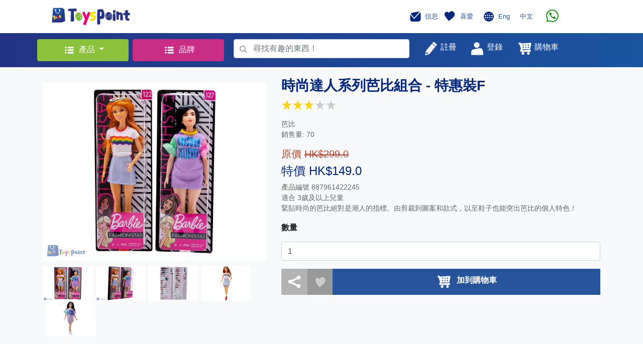

--- FILE ---
content_type: text/html; charset=UTF-8
request_url: https://toyspoint.com/product.php?id=1232
body_size: 16617
content:
<!doctype html>
<style>
.category_width
{ width: 950px; 
}

.category_width_cell
{ width: 190px; 
  padding: 5px 10px 5px 10px;
}

.category_width_cell:hover a
{ text-decoration: none;
  color:#61c53a;
  //background:#d6ebe2; 
}

@media screen and (max-width:900px){
.category_width
{ width: 540px; }
}


@media screen and (max-width:480px){
.category_width
{ width: 200px; }

}

</style>

<html>
  <head>
    <!-- Required meta tags -->
    <meta charset="utf-8">
    <meta http-equiv="Cache-control" content="no-cache">
    <meta name="viewport" content="width=device-width, initial-scale=1, shrink-to-fit=no">
<script src="https://code.jquery.com/jquery-3.4.1.min.js"></script>
    <!--<script src="https://code.jquery.com/jquery-3.3.1.slim.min.js" integrity="sha384-q8i/X+965DzO0rT7abK41JStQIAqVgRVzpbzo5smXKp4YfRvH+8abtTE1Pi6jizo" crossorigin="anonymous"></script>-->
    
    <script src="https://cdnjs.cloudflare.com/ajax/libs/popper.js/1.14.7/umd/popper.min.js" integrity="sha384-UO2eT0CpHqdSJQ6hJty5KVphtPhzWj9WO1clHTMGa3JDZwrnQq4sF86dIHNDz0W1" crossorigin="anonymous"></script>
    <script src="https://stackpath.bootstrapcdn.com/bootstrap/4.3.1/js/bootstrap.min.js" integrity="sha384-JjSmVgyd0p3pXB1rRibZUAYoIIy6OrQ6VrjIEaFf/nJGzIxFDsf4x0xIM+B07jRM" crossorigin="anonymous"></script>
    <script src="./web/js/myScript.js"></script>  

    <!-- Global site tag (gtag.js) - Google Analytics -->
<script async src="https://www.googletagmanager.com/gtag/js?id=G-60Q3HYMRW3"></script>
<script src="web/jquery_loading/js/HoldOn.min.js"></script>

<script>
  window.dataLayer = window.dataLayer || [];
  function gtag(){dataLayer.push(arguments);}
  gtag('js', new Date());

  gtag('config', 'G-60Q3HYMRW3');
</script>

    <!-- Bootstrap CSS -->
    <link rel="stylesheet" href="https://stackpath.bootstrapcdn.com/bootstrap/4.3.1/css/bootstrap.min.css" integrity="sha384-ggOyR0iXCbMQv3Xipma34MD+dH/1fQ784/j6cY/iJTQUOhcWr7x9JvoRxT2MZw1T" crossorigin="anonymous">
    <link href="https://maxcdn.bootstrapcdn.com/font-awesome/4.6.3/css/font-awesome.min.css" rel="stylesheet"/>
    <link rel="stylesheet" href="./web/css/mystyles_1.css">
    <link rel="icon" href="favicon.png">
    <link rel="stylesheet" href="web/jquery_loading/css/HoldOn.min.css">
    
    <title>ToysPoint</title>
    <!-- Facebook Pixel Code -->
<script>
!function(f,b,e,v,n,t,s)
{if(f.fbq)return;n=f.fbq=function(){n.callMethod?
n.callMethod.apply(n,arguments):n.queue.push(arguments)};
if(!f._fbq)f._fbq=n;n.push=n;n.loaded=!0;n.version='2.0';
n.queue=[];t=b.createElement(e);t.async=!0;
t.src=v;s=b.getElementsByTagName(e)[0];
s.parentNode.insertBefore(t,s)}(window, document,'script',
'https://connect.facebook.net/en_US/fbevents.js');
fbq('init', '316807483489456');
fbq('track', 'PageView');
</script>
<noscript><img height="1" width="1" style="display:none"
src="https://www.facebook.com/tr?id=316807483489456&ev=PageView&noscript=1"
/></noscript>
<!-- End Facebook Pixel Code -->
  </head>
  <body>

    <!-- Header -->
    <nav class="justify-content-between container navbar navbar-expand-lg navbar-light bg-white">
      <div class="col-lg-6">
        <button class="navbar-toggler" type="button" data-toggle="collapse" data-target="#navbarSupportedContent" aria-controls="navbarSupportedContent" aria-expanded="false" aria-label="Toggle navigation">
          <span class="navbar-toggler-icon"></span>
        </button>
        <a class="navbar-brand" href="index.php">
          <img src="./web/image/icon.png" width="160" height="40" class="d-inline-block align-top" alt="">
        </a>
      </div>
      <div class="col-lg-5 pr-5">
        <div class="collapse navbar-collapse float-right mr-2" id="navbarSupportedContent">
          <ul class="navbar-nav mr-auto">
            <li class="nav-item">
              <a class="nav-link" href="javascript:member_goto(0,'message.php')" style="color: #27549b">
                <img src="./web/image/message.png" width="30" height="30" class="d-inline-block align-middle" alt="">
                <small class="h6" style='font-size: 13px'>信息</small>
              </a>
            </li>
            <li class="nav-item">
              <a class="navbar-brand" href="javascript:member_goto(0,'favourite.php')" style="color: #27549b">
                <img src="./web/image/favourite.png" width="30" height="30" class="d-inline-block align-middle" alt="">
                <small class="h6"  style='font-size: 13px'>喜愛</small>
              </a>
            </li>
            <li class="nav-item">
            <img src="./web/image/language.png" width="30" height="30" class="d-inline-block align-middle" alt="">
            <a class="navbar-brand" href="index.php?lang=1" style="color: #27549b"><small class="h6"  style='font-size: 13px'>Eng</small></a>
            <a class="navbar-brand" href="index.php?lang=2" style="color: #27549b"><small class="h6"  style='font-size: 13px'>中文</small></a>
            </li>
            <!--<li class="nav-item dropdown">

              <a class="nav-link dropdown-toggle" href="#" id="navbarDropdown" role="button" data-toggle="dropdown" aria-haspopup="true" aria-expanded="false" style="color: #27549b">
                <img src="./web/image/language.png" width="30" height="30" class="d-inline-block align-middle" alt="">
                <small class="h6"  style='font-size: 13px'>Eng</small>
              </a>

              <div class="dropdown-menu" aria-labelledby="navbarDropdown">
                <a class="dropdown-item" href="index.php?lang=1">Eng</a>
                <a class="dropdown-item" href="index.php?lang=2">中文</a>
              </div>
            </li>-->
            
            <!--<li class="nav-item">
               <a href='https://wa.me/85266543321' h='whatsapp://send?phone=66543321'  class="navbar-brand">
                  <img src="./web/image/whatsapp.png" height='25' class="d-inline-block align-middle" hspace="10">
            
               </a>   
            	
            </li>-->
	     <li class="nav-item">
               <a href='https://wa.me/85254395907' h='whatsapp://send?phone=54395907'  class="navbar-brand">
                  <img src="./web/image/whatsapp.png" height='25' class="d-inline-block align-middle" hspace="10">

               </a>

            </li>
            
          </ul>
        </div>
      </div>

    </nav>

    <!-- Search Bar -->
    <div class="container-fluid " style='background-image: linear-gradient(to right, #233383, #1a55a2);'>
      <div class="container">
        <div class="row justify-content-between">
          
          <div class="col-lg-2 p-lg-1">
            <div class="dropdown my-2">
              <button style="background-color: #8BC13B; color: white; display: block; width: 100%; " class="btn dropdown-toggle m-0" type="button" id="dropdownMenuButton" data-toggle="dropdown" aria-haspopup="true" aria-expanded="false" >
                <img src="./web/image/products.png" width="30" height="30" class="d-inline-block align-middle" alt="">
                <small class="h6">產品</small>
              </button>
              <div class="dropdown-menu category_width"  aria-labelledby="dropdownMenuButton">
               <div class='row' style='padding-left: 20px'>   
    <div class="category_width_cell"><a class="" href="topcategory.php?cid=3" style="color: black">
                  <img src=https://www.toyspoint.com/image_upload/cat3.png width="30" height="30" class="d-inline-block align-middle" alt="">&nbsp;
                  <small class="h6">小王子</small>
                </a></div>   
    <div class="category_width_cell"><a class="" href="topcategory.php?cid=4" style="color: black">
                  <img src=https://www.toyspoint.com/image_upload/cat4.png width="30" height="30" class="d-inline-block align-middle" alt="">&nbsp;
                  <small class="h6">小公主</small>
                </a></div>   
    <div class="category_width_cell"><a class="" href="topcategory.php?cid=5" style="color: black">
                  <img src=https://www.toyspoint.com/image_upload/cat5.png width="30" height="30" class="d-inline-block align-middle" alt="">&nbsp;
                  <small class="h6">嬰兒天地</small>
                </a></div>   
    <div class="category_width_cell"><a class="" href="topcategory.php?cid=8" style="color: black">
                  <img src=https://www.toyspoint.com/image_upload/cat8.png width="30" height="30" class="d-inline-block align-middle" alt="">&nbsp;
                  <small class="h6">親子樂園</small>
                </a></div>   
    <div class="category_width_cell"><a class="" href="topcategory.php?cid=1" style="color: black">
                  <img src=https://www.toyspoint.com/image_upload/new_cat1_c.png width="30" height="30" class="d-inline-block align-middle" alt="">&nbsp;
                  <small class="h6">文具精品</small>
                </a></div>   
    <div class="category_width_cell"><a class="" href="topcategory.php?cid=6" style="color: black">
                  <img src=https://www.toyspoint.com/image_upload/cat6.png width="30" height="30" class="d-inline-block align-middle" alt="">&nbsp;
                  <small class="h6">小小車迷</small>
                </a></div>   
    <div class="category_width_cell"><a class="" href="topcategory.php?cid=10" style="color: black">
                  <img src=https://www.toyspoint.com/image_upload/new_cat10_c.png width="30" height="30" class="d-inline-block align-middle" alt="">&nbsp;
                  <small class="h6">玩具娃娃</small>
                </a></div>   
    <div class="category_width_cell"><a class="" href="topcategory.php?cid=7" style="color: black">
                  <img src=https://www.toyspoint.com/image_upload/cat7.png width="30" height="30" class="d-inline-block align-middle" alt="">&nbsp;
                  <small class="h6">音樂世界</small>
                </a></div>   
    <div class="category_width_cell"><a class="" href="topcategory.php?cid=9" style="color: black">
                  <img src=https://www.toyspoint.com/image_upload/cat9.png width="30" height="30" class="d-inline-block align-middle" alt="">&nbsp;
                  <small class="h6">經典收藏</small>
                </a></div>   
    <div class="category_width_cell"><a class="" href="topcategory.php?cid=2" style="color: black">
                  <img src=https://www.toyspoint.com/image_upload/new_cat2_c.png width="30" height="30" class="d-inline-block align-middle" alt="">&nbsp;
                  <small class="h6">戶外活動</small>
                </a></div>
               </div>
              </div>
            </div>
          </div>
         
          <div class="col-lg-2 p-lg-1">
            <div class="dropdown my-2">
              <button style="background-color: #C82E84; color: white; display: block; width: 100%; " class="btn" type="button" onclick="location='brand.php'" >
                <img src="./web/image/products.png" width="30" height="30" class="d-inline-block align-middle" alt="">
                <small class="h6">品牌</small>
              </button>
              </div>
          </div>
         
         
          <div class="col-lg-4 " style='padding-top: 4px'  >
            <form id='search_form' class="form-inline my-lg-2" action="search_product.php" method="post" >
              <!-- Actual search box -->
              <div style="background-color: #27549b; width:100%;" class="form-group has-search">
                 <span onclick='checkvalid()' style="position: absolute;display: block;width: 2.375rem;height: 2.rem;line-height: 2rem;text-align: center;color: #aaa;" class="fa fa-search form-control-feedback">
                </span>                
                <input id='search_text' name='search_text' style="padding-left: 2.375rem; width: 100%;" type="text" class="form-control" placeholder="尋找有趣的東西！" required>
              </div>
            </form>
          </div>
          <script>
          	function checkvalid()
          	 {  if($("#search_text").val() == "")
          	     { alert("請輸入搜尋內容!"); }
          	    else
          	     { $("#search_form").submit(); }
          	 }   
          </script>
          
          <div class="col-lg-4 my-lg-2 ">
            <div class="row justify-content-start">
              <button type="nav-link" style="color: #27549b;" class="btn"  onclick="register_popup()">
                <img src="./web/image/register.png" width="30" height="30" class="d-inline-block align-top" alt="">
                <small style="color: white" class="h6">註冊</small></button>

               
      <button type="nav-link" style="color: #27549b;" class="btn" onclick="popup_login()">
                <img src="./web/image/login.png" width="30" height="30" class="d-inline-block align-top" alt="">
                <small style="color: white" class="h6">登錄</small></button>

              <a class="nav-link" href="cart.php" style="color: #27549b">
                
                <img src="./web/image/shopping_cart.png" width="30" height="30" class="d-inline-block align-top" alt="">
                     <div id='cart_count' class='circle text-center align-middle' style='display: none;left:220px'></div>
                <small style="color: white" class="h6">購物車</small>
           
              </a>
            </div>
          </div>

          <!-- Login Box-->
          <!-- Modal -->
        
        

  <div  class="modal fade" id="loginModalLong" tabindex="-1" role="dialog" aria-labelledby="exampleModalLongTitle" aria-hidden="true">
            <div class="modal-dialog" role="document" style='width:465px'>
              <div class="modal-content">
                <div class="modal-header ">
                  <center><h5 class="modal-title" id="exampleModalLongTitle">登錄 / 註冊</h5></center>
                  <button type="button" class="close" data-dismiss="modal" aria-label="Close">
                    <span aria-hidden="true">&times;</span>
                  </button>
                </div>
                <div class="modal-body">
                   <center><h5 class='error' id='error_login' style='color:#ff0000'></h5></center>
              
                  <div class="container">

                    <form>
                      <tr>
                        <td>
                          <!-- Input Text-->
                          <div class="form-group row">
                            <label style="color: grey;" for="colFormLabel" class="col-sm-5 col-form-label"><small>手機號碼</small>
                            </label>
                            <div class="col-sm-7 text-right">
                              <input id='login_name'  type="text" class="form-control text-right"  placeholder="" value="">
                            </div>
                          </div>
                        </td>
                      </tr>
                      <hr>
                      <tr>
                        <td>
                          <!-- Input Text-->
                          <div class="form-group row">
                            <label style="color: grey;" for="colFormLabel" class="col-sm-5 col-form-label"><small>密碼</small></label>
                            <div class="col-sm-7 text-right">
                              <input id='login_password' type='password' type="text" class="form-control text-right" placeholder="" value="">
                            </div>
                          </div>
                        </td>
                      </tr>
                      <hr>
                      <tr>
                        <div class="checkbox">
                          <label><input type="checkbox" value="" id='remember_device'><small style="color: grey; padding-left: 10px;">在這台設備上記住我</small></label>
                        </div>
                      </tr>
                    </form>

                    <br>
                    <button style="background-color: #86BA39;" type="button" class="btn btn-primary btn-lg btn-block" onclick="signin()">登入</button><br>
                    

<script async defer crossorigin="anonymous" src="https://connect.facebook.net/zh_TW/sdk.js#xfbml=1&version=v4.0&appId=484385892340478&autoLogAppEvents=1"></script>

 <button style="background-color: #4267b2;padding-left: 0px;padding-right: 0px" type="button" class="btn btn-block" >
<div class="fb-login-button" data-width="500px" data-height="100px" data-size="large" data-button-type="continue_with" data-auto-logout-link="false" data-use-continue-as="false"  data-onlogin="checkLoginState()">
</div></button><br>
<script>
  function checkLoginState() {
  	$('#loginModalLong').modal('hide');  
    FB.getLoginStatus(function(response) {
      if (response.status === 'connected') {
        var accessToken = response.authResponse.accessToken;
        facebook_login(accessToken);
    
    } else {
      alert('Facebook Connect Error , please try again !');
     }
    });
  }
</script>
<!--                    <button style="background-color: #4267b2;" type="button" class="btn btn-primary btn-lg btn-block" onclick="alert('coming soon')">與Facebook繼續</button><br>-->
                    
                    <button style="background-color: #B83E82;" type="button" class="btn btn-primary btn-lg btn-block" onclick="popup_register()">現在註冊</button>

                    <div class="container" style="margin-top: 10px;">
                      <div class="row justify-content-center align-item-center">
                        <a href="javascript:popup_forgot()" style="color: grey;">
                          <small>忘記密碼?</small>
                        </a>
                      </div>
                    </div>

                  </div>

                </div>
              </div>
            </div>
          </div>  
          <div class="modal fade" id="forgot_password" tabindex="-1" role="dialog" aria-labelledby="exampleModalLongTitle" aria-hidden="true">
            <div class="modal-dialog" role="document">
              <div class="modal-content">
                <div class="modal-header">
                  <h5 class="modal-title" id="exampleModalLongTitle"></h5>
                  <button type="button" class="close" data-dismiss="modal" aria-label="Close">
                    <span aria-hidden="true">&times;</span>
                  </button>
                </div>
              
               <div class="modal-body">
                  <div class="container">
                  <center><h5 class='error' id='error_forget' style='color:#ff0000'></h5></center>
                  
                    <center>   <div class='h3'><font color='#04267D'>忘記密碼</font></div><br>
                    
                    
                    <img src='web/image/reset.png' width='150' hspace="30px"></center><br><br>
                    <div class='h6 text-center'>輸入你的電話號碼以讓我們發送験證短訊</div><br>
                    
                    <br>
                 	 <form>
                          <div class="form-group row">
                            <label style="color: grey;" class="col-sm-5 col-form-label text-left"><small>手機號碼</small></label>
                            <div class="col-sm-7 text-right">
                              <input style="border: 1;" type="text" class="form-control text-right" id="forgot_mobile" placeholder=""  required>
                            </div>
                          </div> 
                    </form>
               
                 	
                 </div>
              
               <div class="modal-footer">
                  <button style="background-color: #86BA39;"  class="btn btn-primary btn-lg btn-block" onclick="forgot_submit()">OK</button>
                </div>
                </div>
</div></div></div>        
          <div class="modal fade" id="forgot_password_sms" tabindex="-1" role="dialog" aria-labelledby="exampleModalLongTitle" aria-hidden="true">
            <div class="modal-dialog" role="document">
              <div class="modal-content">
                <div class="modal-header">
                  <h5 class="modal-title" id="exampleModalLongTitle"></h5>
                  <button type="button" class="close" data-dismiss="modal" aria-label="Close">
                    <span aria-hidden="true">&times;</span>
                  </button>
                </div>
              
               <div class="modal-body">
                  <div class="container">
                  <center><h5 class='error' id='error_forget_sms' style='color:#ff0000'></h5></center>
                  
                    <center>   <div class='h3'><font color='#04267D'>忘記密碼</font></div><br>
                    
                    
                    <img src='web/image/reset.png' width='150' hspace="30px"></center><br><br>
                    <div class='h6 text-center'>輸入短訊以驗証你的電話號碼</div><br>
                    
                    <br>
                 	 <form>
                          <div class="form-group row">
                            <label style="color: grey;" class="col-sm-5 col-form-label text-left"><small>短訊碼</small></label>
                            <div class="col-sm-7 text-right">
                              <input style="border: 1;" type="text" class="form-control text-right" id="forgot_verify_code" placeholder=""  required>
                            </div>
                          </div> 
                    </form>
                    <hr>
               
                  <div class='text-center'>
                    <button style="background-color: #d9d9d9;" type="button" class="btn btn-default" id='forgot_sms_resend_count'>
                      <div id='forgot_sms_resend_txt' value='未能收到驗證碼？ 重新發送 '></div>
                     </button>
                    <button style="background-color: #d9d9d9;" type="button" class="btn btn-default" id='forgot_sms_resend' onclick="forgot_resend_sms()">重新發送驗證碼</button>
                    <br><br>
                  </div>
                  
                 	
                 </div>
              
               <div class="modal-footer">
                  <button style="background-color: #86BA39;"  class="btn btn-primary btn-lg btn-block" onclick="forgot_submit_sms()">OK</button>
                </div>
                </div>
</div></div></div>        
          <div class="modal fade" id="forgot_password_changepw" tabindex="-1" role="dialog" aria-labelledby="exampleModalLongTitle" aria-hidden="true">
            <div class="modal-dialog" role="document">
              <div class="modal-content">
                <div class="modal-header">
                  <h5 class="modal-title" id="exampleModalLongTitle"></h5>
                  <button type="button" class="close" data-dismiss="modal" aria-label="Close">
                    <span aria-hidden="true">&times;</span>
                  </button>
                </div>
              
               <div class="modal-body">
                  <div class="container">
                  <center><h5 class='error' id='error_forget_changepw' style='color:#ff0000'></h5></center>
                  
                    <center>   <div class='h3'><font color='#04267D'>忘記密碼</font></div><br>
                    
                    
                    <img src='web/image/reset.png' width='150' hspace="30px"></center><br><br>
                    <div class='h6 text-center'>輸入你的新密碼</div><br>
                    
                    <br>
                 	 <form>
                          <div class="form-group row">
                            <label style="color: grey;"  class="col-sm-8 col-form-label"><small>密碼</small>
                            <small style="color:red" class='register_error password'> 必需輸入</small>
                            <small style="color:red" class='register_error error_password'> 必需為 8 - 20 個字元</small>
                           </label>
                           
                            <div class="col-sm-4 text-right">
                              <input style="border: 1;" type="password" class="form-control text-right" id="sms_password" placeholder="" required>
                            </div>
                          </div><hr>
                          <div class="form-group row">
                            <label style="color: grey;"  class="col-sm-8 col-form-label"><small>確認密碼</small>
                             <small style="color:red" class='register_error confirm_password'> 必需輸入</small>
                            <small style="color:red" class='register_error error_confirm_password'> 確認密碼不正確</small>
                            </label>
                            
                            <div class="col-sm-4 text-right">
                              <input style="border: 1;" type="password" class="form-control text-right" id="sms_confirm_password" placeholder="" required>
                            </div>
                          </div><hr>
                    </form>
               
                 	
                 </div>
              
               <div class="modal-footer">
                  <button style="background-color: #86BA39;"  class="btn btn-primary btn-lg btn-block" onclick="forgot_changepw_submit()">OK</button>
                </div>
                </div>
</div></div></div>        
                    
                  <div class="modal fade" id="registerModalLong" tabindex="-1" role="dialog" aria-labelledby="exampleModalLongTitle" aria-hidden="true">
            <div class="modal-dialog" role="document">
              <div class="modal-content">
                <div class="modal-header">
                  <h5 class="modal-title" id="exampleModalLongTitle"></h5>
                  <button type="button" class="close" data-dismiss="modal" aria-label="Close">
                    <span aria-hidden="true">&times;</span>
                  </button>
                </div>
              
                <div class="container"><center>
                <h5 class='error' id='error_register' style='color:#ff0000'></h5>
                <div class="spinner-border" role="status" id="reg_loading" style='display: none'>
  <span class="sr-only">Loading...</span>
</div>

                </center>
                </div>
              
                <div id='register_page2'>
                 <table width='100%' cellpadding="0" cellspacing="0"><tr>
                    <td class='grey' width='50%' align="center" valign="middle"  style='color:#000000'>
                    <img src='web/image/grey_1.jpg' height='20' align="middle">   帳戶資料</td>
                 
                    <td ><img src='web/image/arrow_2.jpg' height='40px'></td>
                     <td class='blue' width='50%' align="center" valign="middle" style='color:#ffffff'>
                      <img src='web/image/blue_2.jpg' height='20' align="middle"> 驗證
                  </td>
                 </tr></table>
               
               <div class="modal-body">
                  <div class="container"><br>
                    <center><img src='web/image/sms.png' width='150' hspace="30px"><br><br>
                    <div>已發送短信（一次性密碼）給您。 請在下方輸入短信以驗證您的電話號碼。</div><br>
                    
                    <form>
                          <div class="form-group row">
                            <label style="color: grey;" class="col-sm-5 col-form-label text-left"><small>驗證碼</small></label>
                            <div class="col-sm-7 text-right">
                              <input style="border: 0;" type="text" class="form-control text-right" id="sms_code" placeholder="" >
                            </div>
                          </div> 
                    </form>
                    <hr>
                    
                    <div>
                    <button style="background-color: #d9d9d9;" type="button" class="btn btn-default" id='sms_resend_count'>
                      <div id='sms_resend_txt' value='未能收到驗證碼？ 重新發送 '></div>
                     </button>
                    <button style="background-color: #d9d9d9;" type="button" class="btn btn-default" id='sms_resend' onclick="resend_sms()">重新發送驗證碼</button>
                    <br><br>
                  </div>
                  
                   <div>
                    <button style="background-color: #86BA39;" type="button" class="btn btn-primary btn-lg btn-block" onclick="submit_sms_code()">OK</button>
                   </div>
                
                  </div>        
                 </div> 
               </div>    
                    
                    
                <div id='register_page1'>
                 <table width='100%' cellpadding="0" cellspacing="0"><tr>
                    <td class='blue' width='50%' align="center" valign="middle" style='color:#ffffff'>
                      <img src='web/image/blue_1.jpg' height='20' align="middle"> 帳戶資料
                  </td>
                    <td ><img src='web/image/arrow_1.jpg' height='40px'></td>
                    <td class='grey' width='50%' align="center" valign="middle"   style='color:#000000'>
                       <img src='web/image/grey_2.jpg' height='20' align="middle">   驗證</td>
                    </tr></table>
                
                  <div class="modal-body">
                  <div class="container">
                    <form class="needs-validation" novalidate>
                          <div class="form-group row">
                            <label style="color: grey;" class="col-sm-5 col-form-label"><small>姓氏</small>
                            <small style="color:red" class='register_error first_name'> 必需輸入</small>
                            </label>
                            <div class="col-sm-7 text-right">
                              <input style="border: 0;" type="text" class="form-control text-right" id="first_name" placeholder="" required >
                            </div>
                          </div> 
                          <hr>
                          <div class="form-group row">
                            <label style="color: grey;"  class="col-sm-5 col-form-label"><small>名字</small>
                            <small style="color:red" class='register_error last_name'> 必需輸入</small></label>
                            <div class="col-sm-7 text-right">
                              <input style="border: 0;" type="text" class="form-control text-right" id="last_name" placeholder="">
                            </div>
                          </div><hr>
                          <div class="form-group row">
                            <label style="color: grey;"  class="col-sm-5 col-form-label"><small>手機號碼</small>
                            <small style="color:red" class='register_error mobile_phone'> 必需輸入</small>
                            </label>
                        
                            <div class="col-sm-7 text-right">
                              <input style="border: 0;" type="text" class="form-control text-right" id="mobile_phone" placeholder="">
                            </div>
                          </div><hr>
                          <div class="form-group row">
                            <label style="color: grey;"  class="col-sm-5 col-form-label"><small>電郵地址</small>
                            <small style="color:red" class='register_error email'> 必需輸入</small>
                            <small style="color:red" class='register_error error_email'> 電郵地址不正確</small>
                         </label>
                            
                            <div class="col-sm-7 text-right">
                              <input style="border: 0;" type="text" class="form-control text-right" id="email" placeholder="">
                            </div>
                          </div><hr>
                          <div class="form-group row">
                            <label style="color: grey;"  class="col-sm-8 col-form-label"><small>密碼</small>
                            <small style="color:red" class='register_error password'> 必需輸入</small>
                            <small style="color:red" class='register_error error_password'> 必需為 8 - 20 個字元</small>
                           </label>
                           
                            <div class="col-sm-4 text-right">
                              <input style="border: 0;" type="password" class="form-control text-right" id="password" placeholder="">
                            </div>
                          </div><hr>
                          <div class="form-group row">
                            <label style="color: grey;"  class="col-sm-8 col-form-label"><small>確認密碼</small>
                             <small style="color:red" class='register_error confirm_password'> 必需輸入</small>
                            <small style="color:red" class='register_error error_confirm_password'> 確認密碼不正確</small>
                            </label>
                            
                            <div class="col-sm-4 text-right">
                              <input style="border: 0;" type="password" class="form-control text-right" id="confirm_password" placeholder="">
                            </div>
                          </div><hr>
                         <small style="color:red" class='register_error error_agree'> 必需同意修款及私隱政策</small>
                        <div class="checkbox">
                          <label><input type="checkbox" value="" id='register_agree'><small style="color: grey; padding-left: 10px;">我同意接收促銷信息並接受ToyPoint的隱私政策</small></label>
                        </div>
                    </form>
                  </div>
                </div>
                <div class="modal-footer">
                  <button id='register_next' style="background-color: #86BA39;"  class="btn btn-primary btn-lg btn-block" onclick='register_next()'>下一步</button>
                </div>
                </div><!-- end of page1--->
                
                
              </div>
            </div>
          </div> 
          <div class="modal fade" id="forgot_Success" tabindex="-1" role="dialog" aria-labelledby="exampleModalLongTitle" aria-hidden="true">
            <div class="modal-dialog" role="document">
              <div class="modal-content">
                <div class="modal-header">
                  <h5 class="modal-title" id="exampleModalLongTitle"></h5>
                  <button type="button" class="close" data-dismiss="modal" aria-label="Close">
                    <span aria-hidden="true">&times;</span>
                  </button>
                </div>
              
               <div class="modal-body">
                  <div class="container">
                  
                  <br>
                    <center>   <div class='h3'><font color='#04267D'>忘記密碼</font></div><br>
                    
                    
                    <img src='web/image/confirm.png' width='150' hspace="30px"></center><br><br>
                    <div class='h5 text-center'>你已成功更新新密碼．</div><br>
                    
                 <br></div>
              </div>
               <div class="modal-footer">
                  <button style="background-color: #86BA39;" type="submit" class="btn btn-primary btn-lg btn-block" onclick="$('#forgot_Success').modal('toggle')">OK</button>
                </div>
</div></div></div>        
          <div class="modal fade" id="register_Success" tabindex="-1" role="dialog" aria-labelledby="exampleModalLongTitle" aria-hidden="true">
            <div class="modal-dialog" role="document">
              <div class="modal-content">
                <div class="modal-header">
                  <h5 class="modal-title" id="exampleModalLongTitle"></h5>
                  <button type="button" class="close" data-dismiss="modal" aria-label="Close">
                    <span aria-hidden="true">&times;</span>
                  </button>
                </div>
              
               <div class="modal-body">
                  <div class="container"><br>
                    <center>   <div class='h3'><font color='#04267D'>登記成功</font></div><br>
                    
                    
                    <img src='web/image/confirm.png' width='150' hspace="30px"></center><br><br>
                    <div class='h5 text-center'>您已經登記成功<br>請立即登入。</div><br>
                    
                 <br></div>
              </div>
               <div class="modal-footer">
                  <button style="background-color: #86BA39;" type="submit" class="btn btn-primary btn-lg btn-block" onclick="$('#register_Success').modal('toggle')">OK</button>
                </div>
</div></div></div>        
      
        </div>
      </div>
    </div>

          
    <style>
.container_news {
  display: block;
  width: 100%;
  height: auto;
  position: relative;
  overflow: hidden;
  padding: 80% 0 0 0; /* 34.37% = 100 / (w / h) = 100 / (640 / 220) */
  background-size: cover;
  background-position: center;
  background-repeat: no-repeat;
}
</style>

<link rel="stylesheet" href="web/js/assets/owl.carousel.min.css">
<link rel="stylesheet" href="web/js/assets/owl.theme.default.min.css">
<script src="web/js/owl.carousel.min.js"></script>

    <div class="bg-light" style="padding-top: 20px; padding-bottom: 20px;">
      <div class="container">
        <!-- Product Detail-->
        <div class="row">

          <!-- Product Image Group -->
          <div class="col-lg-5 col-md-12 col-sm-12">

            <div class="container">
              <div style="margin-top: 10px; margin-bottom: 10px;" class="row">
                <a id='image_link' href='https://www.toyspoint.com/image_upload/1619508418.jpg' target='_blank'><img src="https://www.toyspoint.com/image_upload/1619508418.jpg" width="100%"  class="bigimage align-top" alt=""></a>
              </div>

              <div style="margin-bottom: 20px;" class="row">
                <img src='https://www.toyspoint.com/image_upload/1619508418.jpg' width="100" height="70" class="toyimage align-top" alt="" ><img src='https://www.toyspoint.com/image_upload/1619508424.jpg' width="100" height="70" class="toyimage align-top" alt="" style='margin-left: 5px;'><img src='https://www.toyspoint.com/image_upload/1607596809.jpg' width="100" height="70" class="toyimage align-top" alt="" style='margin-left: 5px;'><img src='https://www.toyspoint.com/image_upload/1641288890.jpg' width="100" height="70" class="toyimage align-top" alt="" style='margin-left: 5px;'><img src='https://www.toyspoint.com/image_upload/1641288889.jpg' width="100" height="70" class="toyimage align-top" alt="" style='margin-left: 5px;'>
              </div>
            </div>

          </div>

          <!-- Product Detail Text -->
          <div class="col-lg-7 col-md-12 col-sm-12">

            <p class="h3 text_blue"><b>時尚達人系列芭比組合 - 特惠裝F</b><br><table><tr><td><img src='web/image/star.png' style='width:20px;height:20px'></td><td><img src='web/image/star.png' style='width:20px;height:20px'></td><td><img src='web/image/star.png' style='width:20px;height:20px'></td><td><img src='web/image/star0.png' style='width:20px;height:20px'></td><td><img src='web/image/star0.png' style='width:20px;height:20px'></td></tr></table></p>          
            <p class='text_body'>芭比 <br> 銷售量: 70</p> 
            <p class="h5 text_org">原價 <del>HK$299.0</del></p>
               <p class="h4 text_blue">特價 HK$149.0</p>
            <!--<p class="h5 text_org">原價 <del>HK$</del></p>
            <p class="h4 text_blue">售價 HK$<p class="h5 text_org">原價 <del>HK$299.0</del></p>
               <p class="h4 text_blue">特價 HK$149.0</p></p>
            -->
            
            <p class='text_body'>產品編號 887961422245<br />
適合 3歲及以上兒童<br />
緊貼時尚的芭比絕對是潮人的指標。由剪裁到圖案和款式，以至鞋子也能突出芭比的個人特色！<br />
</p> 
             
            <div class="row" style="">
               <div class="col">
                <p><b>數量</b></p>
                <div class="form-group">
                   <input class="form-control" type="number" value="1" min="1" max="3" id="qty">
                 </div>
              </div>

            </div>

            <div class="container">
              <div class="row">
                <table width='100%'><tr>
                <td width='50px' style=' background-color: #B3B3B3;'><a class="a2a_dd" href="https://www.addtoany.com/share"> <img src="web/image/share.png" vspace="10" hspace="10" width="30px" height="30" class="share_button "></a></td>
                <td width='50px' align='center' style='background-color: #999999;'><img id="like_1232" src="./web/image/like.png" favourite="" islike="0"  style="width:35px;height:35px" class="align-top  pointer" onclick="popup_login()"></td>
                
                
                <td style='background-color: #27549b' >
                    <a href="javascript:add_cart2(0,1232,$('#qty').val())">
                      <div class="row justify-content-center align-item-around ">
                        <img src="web/image/shopping_cart.png" width="30px" height="30px" class="align-middle" alt="">
                        <span style="color: white; padding-left: 10px;"><b>加到購物車</b></span></div>
                    </a>
                </td>
                
                 <td style='display:none;background-color: #27549b' >
                      <div class="row justify-content-center align-item-around ">
                        <span style="color: white; padding-left: 10px;"><b>暫時缺貨</b></span></div>
                 </td>
                
                
                
                </tr>
                </table>
                
               </div>
            </div>
            <script>
var a2a_config = a2a_config || {};
a2a_config.onclick = 1;
</script>
<script async src="https://static.addtoany.com/menu/page.js"></script>
<!-- AddToAny END -->

    
                
         

          </div>

        </div>

     <div class="container-fuild  bg-light" >
    
        <br><br>
         <div class="container">
          <div class="row justify-content-between">
            <div class="col-10 " >
                <img src='web/image/relative_2.png' height='25px' style="vertical-align: bottom;">
            </div>
           </div>
         <br>
        </div>
      
<div class='container'>
<div class="carousel-wrap">
    <div class="owl-carousel owl-theme owl_product">
    <div class='item'><div class="card "  id="card_2603">
              <a style="text-decoration: none; color: black;" href="product.php?id=2603">
                        <!--<img id="card_2_image" class="card-img-top" src="https://www.toyspoint.com/image_upload/1620621464.jpg">-->
                        <!--<div class="container_news" style="background-image:url('https://www.toyspoint.com/image_upload/1620621464.jpg')"></div>-->
                         <div class="container_news" style="position:relative;background-image:url('https://www.toyspoint.com/image_upload/1620621464.jpg')">
                       	
                       </div>
                      </a>
                      <div class="card-body" >
                        <h5 id="card_2_title" class="card-title">芭比夢托邦公主系列C&nbsp;<br><table><tr><td><img src='web/image/star.png' style='width:13px;height:13px'></td><td><img src='web/image/star.png' style='width:13px;height:13px'></td><td><img src='web/image/star.png' style='width:13px;height:13px'></td><td><img src='web/image/star0.png' style='width:13px;height:13px'></td><td><img src='web/image/star0.png' style='width:13px;height:13px'></td></tr></table></h5>

                        <div class="container">
                          <div class="row justify-content-between">
                            <p id="card_2_price" style="color: #243A83;" class="card-text">HK$ 117.0</p>
                            <div class="row justify-content-between">
                              <img id="like_2603" src="./web/image/like.png" favourite="0" islike="0" style="width:30px;height:30px" class="align-top  pointer" onclick="popup_login()"><img src="./web/image/shopping_cart_3.png"  style="width:30px;height:30px" class="align-top pointer" onclick="add_cart(0,2603,1)">
                               &nbsp;&nbsp;
                            </div>
                          </div>
                        </div>

                      </div>
               </div><br></div><div class='item'><div class="card "  id="card_740">
              <a style="text-decoration: none; color: black;" href="product.php?id=740">
                        <!--<img id="card_2_image" class="card-img-top" src="https://www.toyspoint.com/image_upload/1624351859.jpg">-->
                        <!--<div class="container_news" style="background-image:url('https://www.toyspoint.com/image_upload/1624351859.jpg')"></div>-->
                         <div class="container_news" style="position:relative;background-image:url('https://www.toyspoint.com/image_upload/1624351859.jpg')">
                       	
                       </div>
                      </a>
                      <div class="card-body" >
                        <h5 id="card_2_title" class="card-title">芭比生日娃娃&nbsp;<br><table><tr><td><img src='web/image/star.png' style='width:13px;height:13px'></td><td><img src='web/image/star.png' style='width:13px;height:13px'></td><td><img src='web/image/star.png' style='width:13px;height:13px'></td><td><img src='web/image/star0.png' style='width:13px;height:13px'></td><td><img src='web/image/star0.png' style='width:13px;height:13px'></td></tr></table></h5>

                        <div class="container">
                          <div class="row justify-content-between">
                            <p id="card_2_price" style="color: #243A83;" class="card-text">HK$ 199.9</p>
                            <div class="row justify-content-between">
                              <img id="like_740" src="./web/image/like.png" favourite="0" islike="0" style="width:30px;height:30px" class="align-top  pointer" onclick="popup_login()"><img src="./web/image/shopping_cart_3.png"  style="width:30px;height:30px" class="align-top pointer" onclick="add_cart(0,740,1)">
                               &nbsp;&nbsp;
                            </div>
                          </div>
                        </div>

                      </div>
               </div><br></div><div class='item'><div class="card "  id="card_741">
              <a style="text-decoration: none; color: black;" href="product.php?id=741">
                        <!--<img id="card_2_image" class="card-img-top" src="https://www.toyspoint.com/image_upload/1624351881.jpg">-->
                        <!--<div class="container_news" style="background-image:url('https://www.toyspoint.com/image_upload/1624351881.jpg')"></div>-->
                         <div class="container_news" style="position:relative;background-image:url('https://www.toyspoint.com/image_upload/1624351881.jpg')">
                       	
                       </div>
                      </a>
                      <div class="card-body" >
                        <h5 id="card_2_title" class="card-title">芭比派對服飾及配件組&nbsp;<br><table><tr><td><img src='web/image/star.png' style='width:13px;height:13px'></td><td><img src='web/image/star.png' style='width:13px;height:13px'></td><td><img src='web/image/star.png' style='width:13px;height:13px'></td><td><img src='web/image/star0.png' style='width:13px;height:13px'></td><td><img src='web/image/star0.png' style='width:13px;height:13px'></td></tr></table></h5>

                        <div class="container">
                          <div class="row justify-content-between">
                            <p id="card_2_price" style="color: #243A83;" class="card-text">HK$ 239.0</p>
                            <div class="row justify-content-between">
                              <img id="like_741" src="./web/image/like.png" favourite="0" islike="0" style="width:30px;height:30px" class="align-top  pointer" onclick="popup_login()"><img src="./web/image/shopping_cart_3.png"  style="width:30px;height:30px" class="align-top pointer" onclick="add_cart(0,741,1)">
                               &nbsp;&nbsp;
                            </div>
                          </div>
                        </div>

                      </div>
               </div><br></div><div class='item'><div class="card "  id="card_742">
              <a style="text-decoration: none; color: black;" href="product.php?id=742">
                        <!--<img id="card_2_image" class="card-img-top" src="https://www.toyspoint.com/image_upload/1624351905.jpg">-->
                        <!--<div class="container_news" style="background-image:url('https://www.toyspoint.com/image_upload/1624351905.jpg')"></div>-->
                         <div class="container_news" style="position:relative;background-image:url('https://www.toyspoint.com/image_upload/1624351905.jpg')">
                       	
                       </div>
                      </a>
                      <div class="card-body" >
                        <h5 id="card_2_title" class="card-title">芭比夢托邦皇家公主&nbsp;<br><table><tr><td><img src='web/image/star.png' style='width:13px;height:13px'></td><td><img src='web/image/star.png' style='width:13px;height:13px'></td><td><img src='web/image/star.png' style='width:13px;height:13px'></td><td><img src='web/image/star0.png' style='width:13px;height:13px'></td><td><img src='web/image/star0.png' style='width:13px;height:13px'></td></tr></table></h5>

                        <div class="container">
                          <div class="row justify-content-between">
                            <p id="card_2_price" style="color: #243A83;" class="card-text">HK$ 219.0</p>
                            <div class="row justify-content-between">
                              <img id="like_742" src="./web/image/like.png" favourite="0" islike="0" style="width:30px;height:30px" class="align-top  pointer" onclick="popup_login()"><img src="./web/image/shopping_cart_3.png"  style="width:30px;height:30px" class="align-top pointer" onclick="add_cart(0,742,1)">
                               &nbsp;&nbsp;
                            </div>
                          </div>
                        </div>

                      </div>
               </div><br></div><div class='item'><div class="card "  id="card_744">
              <a style="text-decoration: none; color: black;" href="product.php?id=744">
                        <!--<img id="card_2_image" class="card-img-top" src="https://www.toyspoint.com/image_upload/1624351993.jpg">-->
                        <!--<div class="container_news" style="background-image:url('https://www.toyspoint.com/image_upload/1624351993.jpg')"></div>-->
                         <div class="container_news" style="position:relative;background-image:url('https://www.toyspoint.com/image_upload/1624351993.jpg')">
                       	
                       </div>
                      </a>
                      <div class="card-body" >
                        <h5 id="card_2_title" class="card-title">芭比健康生活美甲組合&nbsp;<br><table><tr><td><img src='web/image/star.png' style='width:13px;height:13px'></td><td><img src='web/image/star.png' style='width:13px;height:13px'></td><td><img src='web/image/star.png' style='width:13px;height:13px'></td><td><img src='web/image/star0.png' style='width:13px;height:13px'></td><td><img src='web/image/star0.png' style='width:13px;height:13px'></td></tr></table></h5>

                        <div class="container">
                          <div class="row justify-content-between">
                            <p id="card_2_price" style="color: #243A83;" class="card-text">HK$ 229.0</p>
                            <div class="row justify-content-between">
                              <img id="like_744" src="./web/image/like.png" favourite="0" islike="0" style="width:30px;height:30px" class="align-top  pointer" onclick="popup_login()"><img src="./web/image/shopping_cart_3.png"  style="width:30px;height:30px" class="align-top pointer" onclick="add_cart(0,744,1)">
                               &nbsp;&nbsp;
                            </div>
                          </div>
                        </div>

                      </div>
               </div><br></div><div class='item'><div class="card "  id="card_747">
              <a style="text-decoration: none; color: black;" href="product.php?id=747">
                        <!--<img id="card_2_image" class="card-img-top" src="https://www.toyspoint.com/image_upload/1624352181.jpg">-->
                        <!--<div class="container_news" style="background-image:url('https://www.toyspoint.com/image_upload/1624352181.jpg')"></div>-->
                         <div class="container_news" style="position:relative;background-image:url('https://www.toyspoint.com/image_upload/1624352181.jpg')">
                       	
                       </div>
                      </a>
                      <div class="card-body" >
                        <h5 id="card_2_title" class="card-title">芭比沐浴組合&nbsp;<br><table><tr><td><img src='web/image/star.png' style='width:13px;height:13px'></td><td><img src='web/image/star.png' style='width:13px;height:13px'></td><td><img src='web/image/star.png' style='width:13px;height:13px'></td><td><img src='web/image/star0.png' style='width:13px;height:13px'></td><td><img src='web/image/star0.png' style='width:13px;height:13px'></td></tr></table></h5>

                        <div class="container">
                          <div class="row justify-content-between">
                            <p id="card_2_price" style="color: #243A83;" class="card-text">HK$ 269.0</p>
                            <div class="row justify-content-between">
                              <img id="like_747" src="./web/image/like.png" favourite="0" islike="0" style="width:30px;height:30px" class="align-top  pointer" onclick="popup_login()"><img src="./web/image/shopping_cart_3.png"  style="width:30px;height:30px" class="align-top pointer" onclick="add_cart(0,747,1)">
                               &nbsp;&nbsp;
                            </div>
                          </div>
                        </div>

                      </div>
               </div><br></div><div class='item'><div class="card "  id="card_748">
              <a style="text-decoration: none; color: black;" href="product.php?id=748">
                        <!--<img id="card_2_image" class="card-img-top" src="https://www.toyspoint.com/image_upload/1624352207.jpg">-->
                        <!--<div class="container_news" style="background-image:url('https://www.toyspoint.com/image_upload/1624352207.jpg')"></div>-->
                         <div class="container_news" style="position:relative;background-image:url('https://www.toyspoint.com/image_upload/1624352207.jpg')">
                       	
                       </div>
                      </a>
                      <div class="card-body" >
                        <h5 id="card_2_title" class="card-title">芭比咖啡店組合連娃娃&nbsp;<br><table><tr><td><img src='web/image/star.png' style='width:13px;height:13px'></td><td><img src='web/image/star.png' style='width:13px;height:13px'></td><td><img src='web/image/star.png' style='width:13px;height:13px'></td><td><img src='web/image/star0.png' style='width:13px;height:13px'></td><td><img src='web/image/star0.png' style='width:13px;height:13px'></td></tr></table></h5>

                        <div class="container">
                          <div class="row justify-content-between">
                            <p id="card_2_price" style="color: #243A83;" class="card-text">HK$ 359.0</p>
                            <div class="row justify-content-between">
                              <img id="like_748" src="./web/image/like.png" favourite="0" islike="0" style="width:30px;height:30px" class="align-top  pointer" onclick="popup_login()"><img src="./web/image/shopping_cart_3.png"  style="width:30px;height:30px" class="align-top pointer" onclick="add_cart(0,748,1)">
                               &nbsp;&nbsp;
                            </div>
                          </div>
                        </div>

                      </div>
               </div><br></div><div class='item'><div class="card "  id="card_2842">
              <a style="text-decoration: none; color: black;" href="product.php?id=2842">
                        <!--<img id="card_2_image" class="card-img-top" src="https://www.toyspoint.com/image_upload/1625220433.jpg">-->
                        <!--<div class="container_news" style="background-image:url('https://www.toyspoint.com/image_upload/1625220433.jpg')"></div>-->
                         <div class="container_news" style="position:relative;background-image:url('https://www.toyspoint.com/image_upload/1625220433.jpg')">
                       	
                       </div>
                      </a>
                      <div class="card-body" >
                        <h5 id="card_2_title" class="card-title">芭比石膏診所遊戲組&nbsp;<br><table><tr><td><img src='web/image/star.png' style='width:13px;height:13px'></td><td><img src='web/image/star.png' style='width:13px;height:13px'></td><td><img src='web/image/star.png' style='width:13px;height:13px'></td><td><img src='web/image/star0.png' style='width:13px;height:13px'></td><td><img src='web/image/star0.png' style='width:13px;height:13px'></td></tr></table></h5>

                        <div class="container">
                          <div class="row justify-content-between">
                            <p id="card_2_price" style="color: #243A83;" class="card-text">HK$ 525.0</p>
                            <div class="row justify-content-between">
                              <img id="like_2842" src="./web/image/like.png" favourite="0" islike="0" style="width:30px;height:30px" class="align-top  pointer" onclick="popup_login()"><img src="./web/image/shopping_cart_3.png"  style="width:30px;height:30px" class="align-top pointer" onclick="add_cart(0,2842,1)">
                               &nbsp;&nbsp;
                            </div>
                          </div>
                        </div>

                      </div>
               </div><br></div><div class='item'><div class="card "  id="card_3218">
              <a style="text-decoration: none; color: black;" href="product.php?id=3218">
                        <!--<img id="card_2_image" class="card-img-top" src="https://www.toyspoint.com/image_upload/1628313137.jpg">-->
                        <!--<div class="container_news" style="background-image:url('https://www.toyspoint.com/image_upload/1628313137.jpg')"></div>-->
                         <div class="container_news" style="position:relative;background-image:url('https://www.toyspoint.com/image_upload/1628313137.jpg')">
                       	
                       </div>
                      </a>
                      <div class="card-body" >
                        <h5 id="card_2_title" class="card-title">芭比麵包專門店套裝&nbsp;<br><table><tr><td><img src='web/image/star.png' style='width:13px;height:13px'></td><td><img src='web/image/star.png' style='width:13px;height:13px'></td><td><img src='web/image/star.png' style='width:13px;height:13px'></td><td><img src='web/image/star0.png' style='width:13px;height:13px'></td><td><img src='web/image/star0.png' style='width:13px;height:13px'></td></tr></table></h5>

                        <div class="container">
                          <div class="row justify-content-between">
                            <p id="card_2_price" style="color: #243A83;" class="card-text">HK$ 299.0</p>
                            <div class="row justify-content-between">
                              <img id="like_3218" src="./web/image/like.png" favourite="0" islike="0" style="width:30px;height:30px" class="align-top  pointer" onclick="popup_login()"><img src="./web/image/shopping_cart_3.png"  style="width:30px;height:30px" class="align-top pointer" onclick="add_cart(0,3218,1)">
                               &nbsp;&nbsp;
                            </div>
                          </div>
                        </div>

                      </div>
               </div><br></div><div class='item'><div class="card "  id="card_3221">
              <a style="text-decoration: none; color: black;" href="product.php?id=3221">
                        <!--<img id="card_2_image" class="card-img-top" src="https://www.toyspoint.com/image_upload/1628313373.jpg">-->
                        <!--<div class="container_news" style="background-image:url('https://www.toyspoint.com/image_upload/1628313373.jpg')"></div>-->
                         <div class="container_news" style="position:relative;background-image:url('https://www.toyspoint.com/image_upload/1628313373.jpg')">
                       	
                       </div>
                      </a>
                      <div class="card-body" >
                        <h5 id="card_2_title" class="card-title">芭比奧運會造型組合 - 運動攀登&nbsp;<br><table><tr><td><img src='web/image/star.png' style='width:13px;height:13px'></td><td><img src='web/image/star.png' style='width:13px;height:13px'></td><td><img src='web/image/star.png' style='width:13px;height:13px'></td><td><img src='web/image/star0.png' style='width:13px;height:13px'></td><td><img src='web/image/star0.png' style='width:13px;height:13px'></td></tr></table></h5>

                        <div class="container">
                          <div class="row justify-content-between">
                            <p id="card_2_price" style="color: #243A83;" class="card-text">HK$ 168.0</p>
                            <div class="row justify-content-between">
                              <img id="like_3221" src="./web/image/like.png" favourite="0" islike="0" style="width:30px;height:30px" class="align-top  pointer" onclick="popup_login()"><img src="./web/image/shopping_cart_3.png"  style="width:30px;height:30px" class="align-top pointer" onclick="add_cart(0,3221,1)">
                               &nbsp;&nbsp;
                            </div>
                          </div>
                        </div>

                      </div>
               </div><br></div><div class='item'><div class="card "  id="card_3224">
              <a style="text-decoration: none; color: black;" href="product.php?id=3224">
                        <!--<img id="card_2_image" class="card-img-top" src="https://www.toyspoint.com/image_upload/1628313662.jpg">-->
                        <!--<div class="container_news" style="background-image:url('https://www.toyspoint.com/image_upload/1628313662.jpg')"></div>-->
                         <div class="container_news" style="position:relative;background-image:url('https://www.toyspoint.com/image_upload/1628313662.jpg')">
                       	
                       </div>
                      </a>
                      <div class="card-body" >
                        <h5 id="card_2_title" class="card-title">芭比健康休閒娃娃系列B&nbsp;<br><table><tr><td><img src='web/image/star.png' style='width:13px;height:13px'></td><td><img src='web/image/star.png' style='width:13px;height:13px'></td><td><img src='web/image/star.png' style='width:13px;height:13px'></td><td><img src='web/image/star0.png' style='width:13px;height:13px'></td><td><img src='web/image/star0.png' style='width:13px;height:13px'></td></tr></table></h5>

                        <div class="container">
                          <div class="row justify-content-between">
                            <p id="card_2_price" style="color: #243A83;" class="card-text">HK$ 149.0</p>
                            <div class="row justify-content-between">
                              <img id="like_3224" src="./web/image/like.png" favourite="0" islike="0" style="width:30px;height:30px" class="align-top  pointer" onclick="popup_login()"><img src="./web/image/shopping_cart_3.png"  style="width:30px;height:30px" class="align-top pointer" onclick="add_cart(0,3224,1)">
                               &nbsp;&nbsp;
                            </div>
                          </div>
                        </div>

                      </div>
               </div><br></div><div class='item'><div class="card "  id="card_3226">
              <a style="text-decoration: none; color: black;" href="product.php?id=3226">
                        <!--<img id="card_2_image" class="card-img-top" src="https://www.toyspoint.com/image_upload/1628313831.jpg">-->
                        <!--<div class="container_news" style="background-image:url('https://www.toyspoint.com/image_upload/1628313831.jpg')"></div>-->
                         <div class="container_news" style="position:relative;background-image:url('https://www.toyspoint.com/image_upload/1628313831.jpg')">
                       	
                       </div>
                      </a>
                      <div class="card-body" >
                        <h5 id="card_2_title" class="card-title">芭比娃娃公主豪華套裝A&nbsp;<br><table><tr><td><img src='web/image/star.png' style='width:13px;height:13px'></td><td><img src='web/image/star.png' style='width:13px;height:13px'></td><td><img src='web/image/star.png' style='width:13px;height:13px'></td><td><img src='web/image/star0.png' style='width:13px;height:13px'></td><td><img src='web/image/star0.png' style='width:13px;height:13px'></td></tr></table></h5>

                        <div class="container">
                          <div class="row justify-content-between">
                            <p id="card_2_price" style="color: #243A83;" class="card-text">HK$ 224.0</p>
                            <div class="row justify-content-between">
                              <img id="like_3226" src="./web/image/like.png" favourite="0" islike="0" style="width:30px;height:30px" class="align-top  pointer" onclick="popup_login()"><img src="./web/image/shopping_cart_3.png"  style="width:30px;height:30px" class="align-top pointer" onclick="add_cart(0,3226,1)">
                               &nbsp;&nbsp;
                            </div>
                          </div>
                        </div>

                      </div>
               </div><br></div><div class='item'><div class="card "  id="card_3229">
              <a style="text-decoration: none; color: black;" href="product.php?id=3229">
                        <!--<img id="card_2_image" class="card-img-top" src="https://www.toyspoint.com/image_upload/1628478696.jpg">-->
                        <!--<div class="container_news" style="background-image:url('https://www.toyspoint.com/image_upload/1628478696.jpg')"></div>-->
                         <div class="container_news" style="position:relative;background-image:url('https://www.toyspoint.com/image_upload/1628478696.jpg')">
                       	
                       </div>
                      </a>
                      <div class="card-body" >
                        <h5 id="card_2_title" class="card-title">芭比小凱莉動畫 - 親愛的姊姊系列A&nbsp;<br><table><tr><td><img src='web/image/star.png' style='width:13px;height:13px'></td><td><img src='web/image/star.png' style='width:13px;height:13px'></td><td><img src='web/image/star.png' style='width:13px;height:13px'></td><td><img src='web/image/star0.png' style='width:13px;height:13px'></td><td><img src='web/image/star0.png' style='width:13px;height:13px'></td></tr></table></h5>

                        <div class="container">
                          <div class="row justify-content-between">
                            <p id="card_2_price" style="color: #243A83;" class="card-text">HK$ 149.0</p>
                            <div class="row justify-content-between">
                              <img id="like_3229" src="./web/image/like.png" favourite="0" islike="0" style="width:30px;height:30px" class="align-top  pointer" onclick="popup_login()"><img src="./web/image/shopping_cart_3.png"  style="width:30px;height:30px" class="align-top pointer" onclick="add_cart(0,3229,1)">
                               &nbsp;&nbsp;
                            </div>
                          </div>
                        </div>

                      </div>
               </div><br></div><div class='item'><div class="card "  id="card_3230">
              <a style="text-decoration: none; color: black;" href="product.php?id=3230">
                        <!--<img id="card_2_image" class="card-img-top" src="https://www.toyspoint.com/image_upload/1628478862.jpg">-->
                        <!--<div class="container_news" style="background-image:url('https://www.toyspoint.com/image_upload/1628478862.jpg')"></div>-->
                         <div class="container_news" style="position:relative;background-image:url('https://www.toyspoint.com/image_upload/1628478862.jpg')">
                       	
                       </div>
                      </a>
                      <div class="card-body" >
                        <h5 id="card_2_title" class="card-title">芭比小凱莉動畫 - 親愛的姊姊系列B&nbsp;<br><table><tr><td><img src='web/image/star.png' style='width:13px;height:13px'></td><td><img src='web/image/star.png' style='width:13px;height:13px'></td><td><img src='web/image/star.png' style='width:13px;height:13px'></td><td><img src='web/image/star0.png' style='width:13px;height:13px'></td><td><img src='web/image/star0.png' style='width:13px;height:13px'></td></tr></table></h5>

                        <div class="container">
                          <div class="row justify-content-between">
                            <p id="card_2_price" style="color: #243A83;" class="card-text">HK$ 149.0</p>
                            <div class="row justify-content-between">
                              <img id="like_3230" src="./web/image/like.png" favourite="0" islike="0" style="width:30px;height:30px" class="align-top  pointer" onclick="popup_login()"><img src="./web/image/shopping_cart_3.png"  style="width:30px;height:30px" class="align-top pointer" onclick="add_cart(0,3230,1)">
                               &nbsp;&nbsp;
                            </div>
                          </div>
                        </div>

                      </div>
               </div><br></div><div class='item'><div class="card "  id="card_3231">
              <a style="text-decoration: none; color: black;" href="product.php?id=3231">
                        <!--<img id="card_2_image" class="card-img-top" src="https://www.toyspoint.com/image_upload/1628479064.jpg">-->
                        <!--<div class="container_news" style="background-image:url('https://www.toyspoint.com/image_upload/1628479064.jpg')"></div>-->
                         <div class="container_news" style="position:relative;background-image:url('https://www.toyspoint.com/image_upload/1628479064.jpg')">
                       	
                       </div>
                      </a>
                      <div class="card-body" >
                        <h5 id="card_2_title" class="card-title">芭比小凱莉動畫系列 - 敲敲禮物遊戲組&nbsp;<br><table><tr><td><img src='web/image/star.png' style='width:13px;height:13px'></td><td><img src='web/image/star.png' style='width:13px;height:13px'></td><td><img src='web/image/star.png' style='width:13px;height:13px'></td><td><img src='web/image/star0.png' style='width:13px;height:13px'></td><td><img src='web/image/star0.png' style='width:13px;height:13px'></td></tr></table></h5>

                        <div class="container">
                          <div class="row justify-content-between">
                            <p id="card_2_price" style="color: #243A83;" class="card-text">HK$ 194.0</p>
                            <div class="row justify-content-between">
                              <img id="like_3231" src="./web/image/like.png" favourite="0" islike="0" style="width:30px;height:30px" class="align-top  pointer" onclick="popup_login()"><img src="./web/image/shopping_cart_3.png"  style="width:30px;height:30px" class="align-top pointer" onclick="add_cart(0,3231,1)">
                               &nbsp;&nbsp;
                            </div>
                          </div>
                        </div>

                      </div>
               </div><br></div><div class='item'><div class="card "  id="card_3232">
              <a style="text-decoration: none; color: black;" href="product.php?id=3232">
                        <!--<img id="card_2_image" class="card-img-top" src="https://www.toyspoint.com/image_upload/1628479215.jpg">-->
                        <!--<div class="container_news" style="background-image:url('https://www.toyspoint.com/image_upload/1628479215.jpg')"></div>-->
                         <div class="container_news" style="position:relative;background-image:url('https://www.toyspoint.com/image_upload/1628479215.jpg')">
                       	
                       </div>
                      </a>
                      <div class="card-body" >
                        <h5 id="card_2_title" class="card-title">芭比花藝師職業遊戲組&nbsp;<br><table><tr><td><img src='web/image/star.png' style='width:13px;height:13px'></td><td><img src='web/image/star.png' style='width:13px;height:13px'></td><td><img src='web/image/star.png' style='width:13px;height:13px'></td><td><img src='web/image/star0.png' style='width:13px;height:13px'></td><td><img src='web/image/star0.png' style='width:13px;height:13px'></td></tr></table></h5>

                        <div class="container">
                          <div class="row justify-content-between">
                            <p id="card_2_price" style="color: #243A83;" class="card-text">HK$ 194.0</p>
                            <div class="row justify-content-between">
                              <img id="like_3232" src="./web/image/like.png" favourite="0" islike="0" style="width:30px;height:30px" class="align-top  pointer" onclick="popup_login()"><img src="./web/image/shopping_cart_3.png"  style="width:30px;height:30px" class="align-top pointer" onclick="add_cart(0,3232,1)">
                               &nbsp;&nbsp;
                            </div>
                          </div>
                        </div>

                      </div>
               </div><br></div><div class='item'><div class="card "  id="card_3238">
              <a style="text-decoration: none; color: black;" href="product.php?id=3238">
                        <!--<img id="card_2_image" class="card-img-top" src="https://www.toyspoint.com/image_upload/1628480111.jpg">-->
                        <!--<div class="container_news" style="background-image:url('https://www.toyspoint.com/image_upload/1628480111.jpg')"></div>-->
                         <div class="container_news" style="position:relative;background-image:url('https://www.toyspoint.com/image_upload/1628480111.jpg')">
                       	
                       </div>
                      </a>
                      <div class="card-body" >
                        <h5 id="card_2_title" class="card-title">2021年假日芭比&nbsp;<br><table><tr><td><img src='web/image/star.png' style='width:13px;height:13px'></td><td><img src='web/image/star.png' style='width:13px;height:13px'></td><td><img src='web/image/star.png' style='width:13px;height:13px'></td><td><img src='web/image/star0.png' style='width:13px;height:13px'></td><td><img src='web/image/star0.png' style='width:13px;height:13px'></td></tr></table></h5>

                        <div class="container">
                          <div class="row justify-content-between">
                            <p id="card_2_price" style="color: #243A83;" class="card-text">HK$ 98.0</p>
                            <div class="row justify-content-between">
                              <img id="like_3238" src="./web/image/like.png" favourite="0" islike="0" style="width:30px;height:30px" class="align-top  pointer" onclick="popup_login()"><img src="./web/image/shopping_cart_3.png"  style="width:30px;height:30px" class="align-top pointer" onclick="add_cart(0,3238,1)">
                               &nbsp;&nbsp;
                            </div>
                          </div>
                        </div>

                      </div>
               </div><br></div><div class='item'><div class="card "  id="card_3239">
              <a style="text-decoration: none; color: black;" href="product.php?id=3239">
                        <!--<img id="card_2_image" class="card-img-top" src="https://www.toyspoint.com/image_upload/1628480265.jpg">-->
                        <!--<div class="container_news" style="background-image:url('https://www.toyspoint.com/image_upload/1628480265.jpg')"></div>-->
                         <div class="container_news" style="position:relative;background-image:url('https://www.toyspoint.com/image_upload/1628480265.jpg')">
                       	
                       </div>
                      </a>
                      <div class="card-body" >
                        <h5 id="card_2_title" class="card-title">芭比咖啡店&nbsp;<br><table><tr><td><img src='web/image/star.png' style='width:13px;height:13px'></td><td><img src='web/image/star.png' style='width:13px;height:13px'></td><td><img src='web/image/star.png' style='width:13px;height:13px'></td><td><img src='web/image/star0.png' style='width:13px;height:13px'></td><td><img src='web/image/star0.png' style='width:13px;height:13px'></td></tr></table></h5>

                        <div class="container">
                          <div class="row justify-content-between">
                            <p id="card_2_price" style="color: #243A83;" class="card-text">HK$ 262.0</p>
                            <div class="row justify-content-between">
                              <img id="like_3239" src="./web/image/like.png" favourite="0" islike="0" style="width:30px;height:30px" class="align-top  pointer" onclick="popup_login()"><img src="./web/image/shopping_cart_3.png"  style="width:30px;height:30px" class="align-top pointer" onclick="add_cart(0,3239,1)">
                               &nbsp;&nbsp;
                            </div>
                          </div>
                        </div>

                      </div>
               </div><br></div><div class='item'><div class="card "  id="card_3393">
              <a style="text-decoration: none; color: black;" href="product.php?id=3393">
                        <!--<img id="card_2_image" class="card-img-top" src="https://www.toyspoint.com/image_upload/1628754444.jpg">-->
                        <!--<div class="container_news" style="background-image:url('https://www.toyspoint.com/image_upload/1628754444.jpg')"></div>-->
                         <div class="container_news" style="position:relative;background-image:url('https://www.toyspoint.com/image_upload/1628754444.jpg')">
                       	
                       </div>
                      </a>
                      <div class="card-body" >
                        <h5 id="card_2_title" class="card-title">芭比1973 醫生造型公仔&nbsp;<br><table><tr><td><img src='web/image/star.png' style='width:13px;height:13px'></td><td><img src='web/image/star.png' style='width:13px;height:13px'></td><td><img src='web/image/star.png' style='width:13px;height:13px'></td><td><img src='web/image/star0.png' style='width:13px;height:13px'></td><td><img src='web/image/star0.png' style='width:13px;height:13px'></td></tr></table></h5>

                        <div class="container">
                          <div class="row justify-content-between">
                            <p id="card_2_price" style="color: #243A83;" class="card-text">HK$ 499.0</p>
                            <div class="row justify-content-between">
                              <img id="like_3393" src="./web/image/like.png" favourite="0" islike="0" style="width:30px;height:30px" class="align-top  pointer" onclick="popup_login()"><img src="./web/image/shopping_cart_3.png"  style="width:30px;height:30px" class="align-top pointer" onclick="add_cart(0,3393,1)">
                               &nbsp;&nbsp;
                            </div>
                          </div>
                        </div>

                      </div>
               </div><br></div><div class='item'><div class="card "  id="card_1234">
              <a style="text-decoration: none; color: black;" href="product.php?id=1234">
                        <!--<img id="card_2_image" class="card-img-top" src="https://www.toyspoint.com/image_upload/1624352086.jpg">-->
                        <!--<div class="container_news" style="background-image:url('https://www.toyspoint.com/image_upload/1624352086.jpg')"></div>-->
                         <div class="container_news" style="position:relative;background-image:url('https://www.toyspoint.com/image_upload/1624352086.jpg')">
                       	
                       </div>
                      </a>
                      <div class="card-body" >
                        <h5 id="card_2_title" class="card-title">芭比芭蕾願望精靈公主&nbsp;<br><table><tr><td><img src='web/image/star.png' style='width:13px;height:13px'></td><td><img src='web/image/star.png' style='width:13px;height:13px'></td><td><img src='web/image/star.png' style='width:13px;height:13px'></td><td><img src='web/image/star0.png' style='width:13px;height:13px'></td><td><img src='web/image/star0.png' style='width:13px;height:13px'></td></tr></table></h5>

                        <div class="container">
                          <div class="row justify-content-between">
                            <p id="card_2_price" style="color: #243A83;" class="card-text">HK$ 199.0</p>
                            <div class="row justify-content-between">
                              <img id="like_1234" src="./web/image/like.png" favourite="0" islike="0" style="width:30px;height:30px" class="align-top  pointer" onclick="popup_login()"><img src="./web/image/shopping_cart_3.png"  style="width:30px;height:30px" class="align-top pointer" onclick="add_cart(0,1234,1)">
                               &nbsp;&nbsp;
                            </div>
                          </div>
                        </div>

                      </div>
               </div><br></div><div class='item'><div class="card "  id="card_738">
              <a style="text-decoration: none; color: black;" href="product.php?id=738">
                        <!--<img id="card_2_image" class="card-img-top" src="https://www.toyspoint.com/image_upload/1624351763.jpg">-->
                        <!--<div class="container_news" style="background-image:url('https://www.toyspoint.com/image_upload/1624351763.jpg')"></div>-->
                         <div class="container_news" style="position:relative;background-image:url('https://www.toyspoint.com/image_upload/1624351763.jpg')">
                       	
                       </div>
                      </a>
                      <div class="card-body" >
                        <h5 id="card_2_title" class="card-title">芭比幻彩髮型組&nbsp;<br><table><tr><td><img src='web/image/star.png' style='width:13px;height:13px'></td><td><img src='web/image/star.png' style='width:13px;height:13px'></td><td><img src='web/image/star.png' style='width:13px;height:13px'></td><td><img src='web/image/star0.png' style='width:13px;height:13px'></td><td><img src='web/image/star0.png' style='width:13px;height:13px'></td></tr></table></h5>

                        <div class="container">
                          <div class="row justify-content-between">
                            <p id="card_2_price" style="color: #243A83;" class="card-text">HK$ 159.0</p>
                            <div class="row justify-content-between">
                              <img id="like_738" src="./web/image/like.png" favourite="0" islike="0" style="width:30px;height:30px" class="align-top  pointer" onclick="popup_login()"><img src="./web/image/shopping_cart_3.png"  style="width:30px;height:30px" class="align-top pointer" onclick="add_cart(0,738,1)">
                               &nbsp;&nbsp;
                            </div>
                          </div>
                        </div>

                      </div>
               </div><br></div><div class='item'><div class="card "  id="card_2020">
              <a style="text-decoration: none; color: black;" href="product.php?id=2020">
                        <!--<img id="card_2_image" class="card-img-top" src="https://www.toyspoint.com/image_upload/1612846220.jpg">-->
                        <!--<div class="container_news" style="background-image:url('https://www.toyspoint.com/image_upload/1612846220.jpg')"></div>-->
                         <div class="container_news" style="position:relative;background-image:url('https://www.toyspoint.com/image_upload/1612846220.jpg')">
                       	
                       </div>
                      </a>
                      <div class="card-body" >
                        <h5 id="card_2_title" class="card-title">芭比時尚造型服飾-教師套裝&nbsp;<br><table><tr><td><img src='web/image/star.png' style='width:13px;height:13px'></td><td><img src='web/image/star.png' style='width:13px;height:13px'></td><td><img src='web/image/star.png' style='width:13px;height:13px'></td><td><img src='web/image/star.png' style='width:13px;height:13px'></td><td><img src='web/image/star.png' style='width:13px;height:13px'></td></tr></table></h5>

                        <div class="container">
                          <div class="row justify-content-between">
                            <p id="card_2_price" style="color: #243A83;" class="card-text">HK$ 59.0</p>
                            <div class="row justify-content-between">
                              <img id="like_2020" src="./web/image/like.png" favourite="0" islike="0" style="width:30px;height:30px" class="align-top  pointer" onclick="popup_login()"><img src="./web/image/shopping_cart_3.png"  style="width:30px;height:30px" class="align-top pointer" onclick="add_cart(0,2020,1)">
                               &nbsp;&nbsp;
                            </div>
                          </div>
                        </div>

                      </div>
               </div><br></div><div class='item'><div class="card "  id="card_4309">
              <a style="text-decoration: none; color: black;" href="product.php?id=4309">
                        <!--<img id="card_2_image" class="card-img-top" src="https://www.toyspoint.com/image_upload/1637929800_1.jpg">-->
                        <!--<div class="container_news" style="background-image:url('https://www.toyspoint.com/image_upload/1637929800_1.jpg')"></div>-->
                         <div class="container_news" style="position:relative;background-image:url('https://www.toyspoint.com/image_upload/1637929800_1.jpg')">
                       	
                       </div>
                      </a>
                      <div class="card-body" >
                        <h5 id="card_2_title" class="card-title">芭比Club Chelsea 職業組合套裝 - 意式廚師&nbsp;<br><table><tr><td><img src='web/image/star.png' style='width:13px;height:13px'></td><td><img src='web/image/star.png' style='width:13px;height:13px'></td><td><img src='web/image/star.png' style='width:13px;height:13px'></td><td><img src='web/image/star0.png' style='width:13px;height:13px'></td><td><img src='web/image/star0.png' style='width:13px;height:13px'></td></tr></table></h5>

                        <div class="container">
                          <div class="row justify-content-between">
                            <p id="card_2_price" style="color: #243A83;" class="card-text">HK$ 129.0</p>
                            <div class="row justify-content-between">
                              <img id="like_4309" src="./web/image/like.png" favourite="0" islike="0" style="width:30px;height:30px" class="align-top  pointer" onclick="popup_login()"><img src="./web/image/shopping_cart_3.png"  style="width:30px;height:30px" class="align-top pointer" onclick="add_cart(0,4309,1)">
                               &nbsp;&nbsp;
                            </div>
                          </div>
                        </div>

                      </div>
               </div><br></div><div class='item'><div class="card "  id="card_4310">
              <a style="text-decoration: none; color: black;" href="product.php?id=4310">
                        <!--<img id="card_2_image" class="card-img-top" src="https://www.toyspoint.com/image_upload/1637929860_1.jpg">-->
                        <!--<div class="container_news" style="background-image:url('https://www.toyspoint.com/image_upload/1637929860_1.jpg')"></div>-->
                         <div class="container_news" style="position:relative;background-image:url('https://www.toyspoint.com/image_upload/1637929860_1.jpg')">
                       	
                       </div>
                      </a>
                      <div class="card-body" >
                        <h5 id="card_2_title" class="card-title">芭比Club Chelsea 職業組合套裝 - 寵物訓練員&nbsp;<br><table><tr><td><img src='web/image/star.png' style='width:13px;height:13px'></td><td><img src='web/image/star.png' style='width:13px;height:13px'></td><td><img src='web/image/star.png' style='width:13px;height:13px'></td><td><img src='web/image/star0.png' style='width:13px;height:13px'></td><td><img src='web/image/star0.png' style='width:13px;height:13px'></td></tr></table></h5>

                        <div class="container">
                          <div class="row justify-content-between">
                            <p id="card_2_price" style="color: #243A83;" class="card-text">HK$ 129.0</p>
                            <div class="row justify-content-between">
                              <img id="like_4310" src="./web/image/like.png" favourite="0" islike="0" style="width:30px;height:30px" class="align-top  pointer" onclick="popup_login()"><img src="./web/image/shopping_cart_3.png"  style="width:30px;height:30px" class="align-top pointer" onclick="add_cart(0,4310,1)">
                               &nbsp;&nbsp;
                            </div>
                          </div>
                        </div>

                      </div>
               </div><br></div><div class='item'><div class="card "  id="card_3936">
              <a style="text-decoration: none; color: black;" href="product.php?id=3936">
                        <!--<img id="card_2_image" class="card-img-top" src="https://www.toyspoint.com/image_upload/1634280477.jpg">-->
                        <!--<div class="container_news" style="background-image:url('https://www.toyspoint.com/image_upload/1634280477.jpg')"></div>-->
                         <div class="container_news" style="position:relative;background-image:url('https://www.toyspoint.com/image_upload/1634280477.jpg')">
                       	
                       </div>
                      </a>
                      <div class="card-body" >
                        <h5 id="card_2_title" class="card-title">芭比驚喜造型娃娃五彩紙屑系列&nbsp;<br><table><tr><td><img src='web/image/star.png' style='width:13px;height:13px'></td><td><img src='web/image/star.png' style='width:13px;height:13px'></td><td><img src='web/image/star.png' style='width:13px;height:13px'></td><td><img src='web/image/star0.png' style='width:13px;height:13px'></td><td><img src='web/image/star0.png' style='width:13px;height:13px'></td></tr></table></h5>

                        <div class="container">
                          <div class="row justify-content-between">
                            <p id="card_2_price" style="color: #243A83;" class="card-text">HK$ 168.0</p>
                            <div class="row justify-content-between">
                              <img id="like_3936" src="./web/image/like.png" favourite="0" islike="0" style="width:30px;height:30px" class="align-top  pointer" onclick="popup_login()"><img src="./web/image/shopping_cart_3.png"  style="width:30px;height:30px" class="align-top pointer" onclick="add_cart(0,3936,1)">
                               &nbsp;&nbsp;
                            </div>
                          </div>
                        </div>

                      </div>
               </div><br></div><div class='item'><div class="card "  id="card_861">
              <a style="text-decoration: none; color: black;" href="product.php?id=861">
                        <!--<img id="card_2_image" class="card-img-top" src="https://www.toyspoint.com/image_upload/1619510146.jpg">-->
                        <!--<div class="container_news" style="background-image:url('https://www.toyspoint.com/image_upload/1619510146.jpg')"></div>-->
                         <div class="container_news" style="position:relative;background-image:url('https://www.toyspoint.com/image_upload/1619510146.jpg')">
                       	
                       </div>
                      </a>
                      <div class="card-body" >
                        <h5 id="card_2_title" class="card-title">時尚達人系列芭比組合 - 特惠裝 U&nbsp;<br><table><tr><td><img src='web/image/star.png' style='width:13px;height:13px'></td><td><img src='web/image/star.png' style='width:13px;height:13px'></td><td><img src='web/image/star.png' style='width:13px;height:13px'></td><td><img src='web/image/star0.png' style='width:13px;height:13px'></td><td><img src='web/image/star0.png' style='width:13px;height:13px'></td></tr></table></h5>

                        <div class="container">
                          <div class="row justify-content-between">
                            <p id="card_2_price" style="color: #243A83;" class="card-text">HK$ 149.0</p>
                            <div class="row justify-content-between">
                              <img id="like_861" src="./web/image/like.png" favourite="0" islike="0" style="width:30px;height:30px" class="align-top  pointer" onclick="popup_login()"><img src="./web/image/shopping_cart_3.png"  style="width:30px;height:30px" class="align-top pointer" onclick="add_cart(0,861,1)">
                               &nbsp;&nbsp;
                            </div>
                          </div>
                        </div>

                      </div>
               </div><br></div><div class='item'><div class="card "  id="card_2841">
              <a style="text-decoration: none; color: black;" href="product.php?id=2841">
                        <!--<img id="card_2_image" class="card-img-top" src="https://www.toyspoint.com/image_upload/1625220342.jpg">-->
                        <!--<div class="container_news" style="background-image:url('https://www.toyspoint.com/image_upload/1625220342.jpg')"></div>-->
                         <div class="container_news" style="position:relative;background-image:url('https://www.toyspoint.com/image_upload/1625220342.jpg')">
                       	
                       </div>
                      </a>
                      <div class="card-body" >
                        <h5 id="card_2_title" class="card-title">芭比奶昔店遊戲&nbsp;<br><table><tr><td><img src='web/image/star.png' style='width:13px;height:13px'></td><td><img src='web/image/star.png' style='width:13px;height:13px'></td><td><img src='web/image/star.png' style='width:13px;height:13px'></td><td><img src='web/image/star0.png' style='width:13px;height:13px'></td><td><img src='web/image/star0.png' style='width:13px;height:13px'></td></tr></table></h5>

                        <div class="container">
                          <div class="row justify-content-between">
                            <p id="card_2_price" style="color: #243A83;" class="card-text">HK$ 248.0</p>
                            <div class="row justify-content-between">
                              <img id="like_2841" src="./web/image/like.png" favourite="0" islike="0" style="width:30px;height:30px" class="align-top  pointer" onclick="popup_login()"><img src="./web/image/shopping_cart_3.png"  style="width:30px;height:30px" class="align-top pointer" onclick="add_cart(0,2841,1)">
                               &nbsp;&nbsp;
                            </div>
                          </div>
                        </div>

                      </div>
               </div><br></div><div class='item'><div class="card "  id="card_2840">
              <a style="text-decoration: none; color: black;" href="product.php?id=2840">
                        <!--<img id="card_2_image" class="card-img-top" src="https://www.toyspoint.com/image_upload/1625220194.jpg">-->
                        <!--<div class="container_news" style="background-image:url('https://www.toyspoint.com/image_upload/1625220194.jpg')"></div>-->
                         <div class="container_news" style="position:relative;background-image:url('https://www.toyspoint.com/image_upload/1625220194.jpg')">
                       	
                       </div>
                      </a>
                      <div class="card-body" >
                        <h5 id="card_2_title" class="card-title">芭比健康生活美容遊戲組&nbsp;<br><table><tr><td><img src='web/image/star.png' style='width:13px;height:13px'></td><td><img src='web/image/star.png' style='width:13px;height:13px'></td><td><img src='web/image/star.png' style='width:13px;height:13px'></td><td><img src='web/image/star0.png' style='width:13px;height:13px'></td><td><img src='web/image/star0.png' style='width:13px;height:13px'></td></tr></table></h5>

                        <div class="container">
                          <div class="row justify-content-between">
                            <p id="card_2_price" style="color: #243A83;" class="card-text">HK$ 349.0</p>
                            <div class="row justify-content-between">
                              <img id="like_2840" src="./web/image/like.png" favourite="0" islike="0" style="width:30px;height:30px" class="align-top  pointer" onclick="popup_login()"><img src="./web/image/shopping_cart_3.png"  style="width:30px;height:30px" class="align-top pointer" onclick="add_cart(0,2840,1)">
                               &nbsp;&nbsp;
                            </div>
                          </div>
                        </div>

                      </div>
               </div><br></div><div class='item'><div class="card "  id="card_4308">
              <a style="text-decoration: none; color: black;" href="product.php?id=4308">
                        <!--<img id="card_2_image" class="card-img-top" src="https://www.toyspoint.com/image_upload/1637929736.jpg">-->
                        <!--<div class="container_news" style="background-image:url('https://www.toyspoint.com/image_upload/1637929736.jpg')"></div>-->
                         <div class="container_news" style="position:relative;background-image:url('https://www.toyspoint.com/image_upload/1637929736.jpg')">
                       	
                       </div>
                      </a>
                      <div class="card-body" >
                        <h5 id="card_2_title" class="card-title">芭比野餐派對遊戲組&nbsp;<br><table><tr><td><img src='web/image/star.png' style='width:13px;height:13px'></td><td><img src='web/image/star.png' style='width:13px;height:13px'></td><td><img src='web/image/star.png' style='width:13px;height:13px'></td><td><img src='web/image/star0.png' style='width:13px;height:13px'></td><td><img src='web/image/star0.png' style='width:13px;height:13px'></td></tr></table></h5>

                        <div class="container">
                          <div class="row justify-content-between">
                            <p id="card_2_price" style="color: #243A83;" class="card-text">HK$ 315.0</p>
                            <div class="row justify-content-between">
                              <img id="like_4308" src="./web/image/like.png" favourite="0" islike="0" style="width:30px;height:30px" class="align-top  pointer" onclick="popup_login()"><img src="./web/image/shopping_cart_3.png"  style="width:30px;height:30px" class="align-top pointer" onclick="add_cart(0,4308,1)">
                               &nbsp;&nbsp;
                            </div>
                          </div>
                        </div>

                      </div>
               </div><br></div><div class='item'><div class="card "  id="card_4311">
              <a style="text-decoration: none; color: black;" href="product.php?id=4311">
                        <!--<img id="card_2_image" class="card-img-top" src="https://www.toyspoint.com/image_upload/1637929926.jpg">-->
                        <!--<div class="container_news" style="background-image:url('https://www.toyspoint.com/image_upload/1637929926.jpg')"></div>-->
                         <div class="container_news" style="position:relative;background-image:url('https://www.toyspoint.com/image_upload/1637929926.jpg')">
                       	
                       </div>
                      </a>
                      <div class="card-body" >
                        <h5 id="card_2_title" class="card-title">芭比驚喜造型娃娃泡泡系列豪華組 - 鳳梨&nbsp;<br><table><tr><td><img src='web/image/star.png' style='width:13px;height:13px'></td><td><img src='web/image/star.png' style='width:13px;height:13px'></td><td><img src='web/image/star.png' style='width:13px;height:13px'></td><td><img src='web/image/star0.png' style='width:13px;height:13px'></td><td><img src='web/image/star0.png' style='width:13px;height:13px'></td></tr></table></h5>

                        <div class="container">
                          <div class="row justify-content-between">
                            <p id="card_2_price" style="color: #243A83;" class="card-text">HK$ 199.0</p>
                            <div class="row justify-content-between">
                              <img id="like_4311" src="./web/image/like.png" favourite="0" islike="0" style="width:30px;height:30px" class="align-top  pointer" onclick="popup_login()"><img src="./web/image/shopping_cart_3.png"  style="width:30px;height:30px" class="align-top pointer" onclick="add_cart(0,4311,1)">
                               &nbsp;&nbsp;
                            </div>
                          </div>
                        </div>

                      </div>
               </div><br></div><div class='item'><div class="card "  id="card_4570">
              <a style="text-decoration: none; color: black;" href="product.php?id=4570">
                        <!--<img id="card_2_image" class="card-img-top" src="https://www.toyspoint.com/image_upload/1642212120.jpg">-->
                        <!--<div class="container_news" style="background-image:url('https://www.toyspoint.com/image_upload/1642212120.jpg')"></div>-->
                         <div class="container_news" style="position:relative;background-image:url('https://www.toyspoint.com/image_upload/1642212120.jpg')">
                       	
                       </div>
                      </a>
                      <div class="card-body" >
                        <h5 id="card_2_title" class="card-title">芭比驚喜職埸造型組合 - 美術老師&nbsp;<br><table><tr><td><img src='web/image/star.png' style='width:13px;height:13px'></td><td><img src='web/image/star.png' style='width:13px;height:13px'></td><td><img src='web/image/star.png' style='width:13px;height:13px'></td><td><img src='web/image/star0.png' style='width:13px;height:13px'></td><td><img src='web/image/star0.png' style='width:13px;height:13px'></td></tr></table></h5>

                        <div class="container">
                          <div class="row justify-content-between">
                            <p id="card_2_price" style="color: #243A83;" class="card-text">HK$ 175.0</p>
                            <div class="row justify-content-between">
                              <img id="like_4570" src="./web/image/like.png" favourite="0" islike="0" style="width:30px;height:30px" class="align-top  pointer" onclick="popup_login()"><img src="./web/image/shopping_cart_3.png"  style="width:30px;height:30px" class="align-top pointer" onclick="add_cart(0,4570,1)">
                               &nbsp;&nbsp;
                            </div>
                          </div>
                        </div>

                      </div>
               </div><br></div><div class='item'><div class="card "  id="card_4572">
              <a style="text-decoration: none; color: black;" href="product.php?id=4572">
                        <!--<img id="card_2_image" class="card-img-top" src="https://www.toyspoint.com/image_upload/1642212744.jpg">-->
                        <!--<div class="container_news" style="background-image:url('https://www.toyspoint.com/image_upload/1642212744.jpg')"></div>-->
                         <div class="container_news" style="position:relative;background-image:url('https://www.toyspoint.com/image_upload/1642212744.jpg')">
                       	
                       </div>
                      </a>
                      <div class="card-body" >
                        <h5 id="card_2_title" class="card-title">芭比驚喜職埸造型組合 - 兒科醫生A&nbsp;<br><table><tr><td><img src='web/image/star.png' style='width:13px;height:13px'></td><td><img src='web/image/star.png' style='width:13px;height:13px'></td><td><img src='web/image/star.png' style='width:13px;height:13px'></td><td><img src='web/image/star0.png' style='width:13px;height:13px'></td><td><img src='web/image/star0.png' style='width:13px;height:13px'></td></tr></table></h5>

                        <div class="container">
                          <div class="row justify-content-between">
                            <p id="card_2_price" style="color: #243A83;" class="card-text">HK$ 175.0</p>
                            <div class="row justify-content-between">
                              <img id="like_4572" src="./web/image/like.png" favourite="0" islike="0" style="width:30px;height:30px" class="align-top  pointer" onclick="popup_login()"><img src="./web/image/shopping_cart_3.png"  style="width:30px;height:30px" class="align-top pointer" onclick="add_cart(0,4572,1)">
                               &nbsp;&nbsp;
                            </div>
                          </div>
                        </div>

                      </div>
               </div><br></div><div class='item'><div class="card "  id="card_4573">
              <a style="text-decoration: none; color: black;" href="product.php?id=4573">
                        <!--<img id="card_2_image" class="card-img-top" src="https://www.toyspoint.com/image_upload/1642212853.jpg">-->
                        <!--<div class="container_news" style="background-image:url('https://www.toyspoint.com/image_upload/1642212853.jpg')"></div>-->
                         <div class="container_news" style="position:relative;background-image:url('https://www.toyspoint.com/image_upload/1642212853.jpg')">
                       	
                       </div>
                      </a>
                      <div class="card-body" >
                        <h5 id="card_2_title" class="card-title">芭比驚喜職埸造型組合 - 兒科醫生B&nbsp;<br><table><tr><td><img src='web/image/star.png' style='width:13px;height:13px'></td><td><img src='web/image/star.png' style='width:13px;height:13px'></td><td><img src='web/image/star.png' style='width:13px;height:13px'></td><td><img src='web/image/star0.png' style='width:13px;height:13px'></td><td><img src='web/image/star0.png' style='width:13px;height:13px'></td></tr></table></h5>

                        <div class="container">
                          <div class="row justify-content-between">
                            <p id="card_2_price" style="color: #243A83;" class="card-text">HK$ 175.0</p>
                            <div class="row justify-content-between">
                              <img id="like_4573" src="./web/image/like.png" favourite="0" islike="0" style="width:30px;height:30px" class="align-top  pointer" onclick="popup_login()"><img src="./web/image/shopping_cart_3.png"  style="width:30px;height:30px" class="align-top pointer" onclick="add_cart(0,4573,1)">
                               &nbsp;&nbsp;
                            </div>
                          </div>
                        </div>

                      </div>
               </div><br></div><div class='item'><div class="card "  id="card_4574">
              <a style="text-decoration: none; color: black;" href="product.php?id=4574">
                        <!--<img id="card_2_image" class="card-img-top" src="https://www.toyspoint.com/image_upload/1642212955.jpg">-->
                        <!--<div class="container_news" style="background-image:url('https://www.toyspoint.com/image_upload/1642212955.jpg')"></div>-->
                         <div class="container_news" style="position:relative;background-image:url('https://www.toyspoint.com/image_upload/1642212955.jpg')">
                       	
                       </div>
                      </a>
                      <div class="card-body" >
                        <h5 id="card_2_title" class="card-title">芭比時尚達人系列 - No.159&nbsp;<br><table><tr><td><img src='web/image/star.png' style='width:13px;height:13px'></td><td><img src='web/image/star.png' style='width:13px;height:13px'></td><td><img src='web/image/star.png' style='width:13px;height:13px'></td><td><img src='web/image/star0.png' style='width:13px;height:13px'></td><td><img src='web/image/star0.png' style='width:13px;height:13px'></td></tr></table></h5>

                        <div class="container">
                          <div class="row justify-content-between">
                            <p id="card_2_price" style="color: #243A83;" class="card-text">HK$ 125.0</p>
                            <div class="row justify-content-between">
                              <img id="like_4574" src="./web/image/like.png" favourite="0" islike="0" style="width:30px;height:30px" class="align-top  pointer" onclick="popup_login()"><img src="./web/image/shopping_cart_3.png"  style="width:30px;height:30px" class="align-top pointer" onclick="add_cart(0,4574,1)">
                               &nbsp;&nbsp;
                            </div>
                          </div>
                        </div>

                      </div>
               </div><br></div><div class='item'><div class="card "  id="card_4575">
              <a style="text-decoration: none; color: black;" href="product.php?id=4575">
                        <!--<img id="card_2_image" class="card-img-top" src="https://www.toyspoint.com/image_upload/1642213043.jpg">-->
                        <!--<div class="container_news" style="background-image:url('https://www.toyspoint.com/image_upload/1642213043.jpg')"></div>-->
                         <div class="container_news" style="position:relative;background-image:url('https://www.toyspoint.com/image_upload/1642213043.jpg')">
                       	
                       </div>
                      </a>
                      <div class="card-body" >
                        <h5 id="card_2_title" class="card-title">芭比時尚達人系列 - No.143&nbsp;<br><table><tr><td><img src='web/image/star.png' style='width:13px;height:13px'></td><td><img src='web/image/star.png' style='width:13px;height:13px'></td><td><img src='web/image/star.png' style='width:13px;height:13px'></td><td><img src='web/image/star0.png' style='width:13px;height:13px'></td><td><img src='web/image/star0.png' style='width:13px;height:13px'></td></tr></table></h5>

                        <div class="container">
                          <div class="row justify-content-between">
                            <p id="card_2_price" style="color: #243A83;" class="card-text">HK$ 125.0</p>
                            <div class="row justify-content-between">
                              <img id="like_4575" src="./web/image/like.png" favourite="0" islike="0" style="width:30px;height:30px" class="align-top  pointer" onclick="popup_login()"><img src="./web/image/shopping_cart_3.png"  style="width:30px;height:30px" class="align-top pointer" onclick="add_cart(0,4575,1)">
                               &nbsp;&nbsp;
                            </div>
                          </div>
                        </div>

                      </div>
               </div><br></div><div class='item'><div class="card "  id="card_4576">
              <a style="text-decoration: none; color: black;" href="product.php?id=4576">
                        <!--<img id="card_2_image" class="card-img-top" src="https://www.toyspoint.com/image_upload/1642213118.jpg">-->
                        <!--<div class="container_news" style="background-image:url('https://www.toyspoint.com/image_upload/1642213118.jpg')"></div>-->
                         <div class="container_news" style="position:relative;background-image:url('https://www.toyspoint.com/image_upload/1642213118.jpg')">
                       	
                       </div>
                      </a>
                      <div class="card-body" >
                        <h5 id="card_2_title" class="card-title">芭比時尚達人系列 - No.155&nbsp;<br><table><tr><td><img src='web/image/star.png' style='width:13px;height:13px'></td><td><img src='web/image/star.png' style='width:13px;height:13px'></td><td><img src='web/image/star.png' style='width:13px;height:13px'></td><td><img src='web/image/star0.png' style='width:13px;height:13px'></td><td><img src='web/image/star0.png' style='width:13px;height:13px'></td></tr></table></h5>

                        <div class="container">
                          <div class="row justify-content-between">
                            <p id="card_2_price" style="color: #243A83;" class="card-text">HK$ 125.0</p>
                            <div class="row justify-content-between">
                              <img id="like_4576" src="./web/image/like.png" favourite="0" islike="0" style="width:30px;height:30px" class="align-top  pointer" onclick="popup_login()"><img src="./web/image/shopping_cart_3.png"  style="width:30px;height:30px" class="align-top pointer" onclick="add_cart(0,4576,1)">
                               &nbsp;&nbsp;
                            </div>
                          </div>
                        </div>

                      </div>
               </div><br></div><div class='item'><div class="card "  id="card_4577">
              <a style="text-decoration: none; color: black;" href="product.php?id=4577">
                        <!--<img id="card_2_image" class="card-img-top" src="https://www.toyspoint.com/image_upload/1642213198.jpg">-->
                        <!--<div class="container_news" style="background-image:url('https://www.toyspoint.com/image_upload/1642213198.jpg')"></div>-->
                         <div class="container_news" style="position:relative;background-image:url('https://www.toyspoint.com/image_upload/1642213198.jpg')">
                       	
                       </div>
                      </a>
                      <div class="card-body" >
                        <h5 id="card_2_title" class="card-title">芭比時尚達人系列 - No.157&nbsp;<br><table><tr><td><img src='web/image/star.png' style='width:13px;height:13px'></td><td><img src='web/image/star.png' style='width:13px;height:13px'></td><td><img src='web/image/star.png' style='width:13px;height:13px'></td><td><img src='web/image/star0.png' style='width:13px;height:13px'></td><td><img src='web/image/star0.png' style='width:13px;height:13px'></td></tr></table></h5>

                        <div class="container">
                          <div class="row justify-content-between">
                            <p id="card_2_price" style="color: #243A83;" class="card-text">HK$ 125.0</p>
                            <div class="row justify-content-between">
                              <img id="like_4577" src="./web/image/like.png" favourite="0" islike="0" style="width:30px;height:30px" class="align-top  pointer" onclick="popup_login()"><img src="./web/image/shopping_cart_3.png"  style="width:30px;height:30px" class="align-top pointer" onclick="add_cart(0,4577,1)">
                               &nbsp;&nbsp;
                            </div>
                          </div>
                        </div>

                      </div>
               </div><br></div><div class='item'><div class="card "  id="card_4578">
              <a style="text-decoration: none; color: black;" href="product.php?id=4578">
                        <!--<img id="card_2_image" class="card-img-top" src="https://www.toyspoint.com/image_upload/1642213271.jpg">-->
                        <!--<div class="container_news" style="background-image:url('https://www.toyspoint.com/image_upload/1642213271.jpg')"></div>-->
                         <div class="container_news" style="position:relative;background-image:url('https://www.toyspoint.com/image_upload/1642213271.jpg')">
                       	
                       </div>
                      </a>
                      <div class="card-body" >
                        <h5 id="card_2_title" class="card-title">芭比時尚達人系列 - No.156&nbsp;<br><table><tr><td><img src='web/image/star.png' style='width:13px;height:13px'></td><td><img src='web/image/star.png' style='width:13px;height:13px'></td><td><img src='web/image/star.png' style='width:13px;height:13px'></td><td><img src='web/image/star0.png' style='width:13px;height:13px'></td><td><img src='web/image/star0.png' style='width:13px;height:13px'></td></tr></table></h5>

                        <div class="container">
                          <div class="row justify-content-between">
                            <p id="card_2_price" style="color: #243A83;" class="card-text">HK$ 125.0</p>
                            <div class="row justify-content-between">
                              <img id="like_4578" src="./web/image/like.png" favourite="0" islike="0" style="width:30px;height:30px" class="align-top  pointer" onclick="popup_login()"><img src="./web/image/shopping_cart_3.png"  style="width:30px;height:30px" class="align-top pointer" onclick="add_cart(0,4578,1)">
                               &nbsp;&nbsp;
                            </div>
                          </div>
                        </div>

                      </div>
               </div><br></div><div class='item'><div class="card "  id="card_4579">
              <a style="text-decoration: none; color: black;" href="product.php?id=4579">
                        <!--<img id="card_2_image" class="card-img-top" src="https://www.toyspoint.com/image_upload/1642213352.jpg">-->
                        <!--<div class="container_news" style="background-image:url('https://www.toyspoint.com/image_upload/1642213352.jpg')"></div>-->
                         <div class="container_news" style="position:relative;background-image:url('https://www.toyspoint.com/image_upload/1642213352.jpg')">
                       	
                       </div>
                      </a>
                      <div class="card-body" >
                        <h5 id="card_2_title" class="card-title">芭比時尚達人系列 - No.158&nbsp;<br><table><tr><td><img src='web/image/star.png' style='width:13px;height:13px'></td><td><img src='web/image/star.png' style='width:13px;height:13px'></td><td><img src='web/image/star.png' style='width:13px;height:13px'></td><td><img src='web/image/star0.png' style='width:13px;height:13px'></td><td><img src='web/image/star0.png' style='width:13px;height:13px'></td></tr></table></h5>

                        <div class="container">
                          <div class="row justify-content-between">
                            <p id="card_2_price" style="color: #243A83;" class="card-text">HK$ 125.0</p>
                            <div class="row justify-content-between">
                              <img id="like_4579" src="./web/image/like.png" favourite="0" islike="0" style="width:30px;height:30px" class="align-top  pointer" onclick="popup_login()"><img src="./web/image/shopping_cart_3.png"  style="width:30px;height:30px" class="align-top pointer" onclick="add_cart(0,4579,1)">
                               &nbsp;&nbsp;
                            </div>
                          </div>
                        </div>

                      </div>
               </div><br></div><div class='item'><div class="card "  id="card_4581">
              <a style="text-decoration: none; color: black;" href="product.php?id=4581">
                        <!--<img id="card_2_image" class="card-img-top" src="https://www.toyspoint.com/image_upload/1642213558.jpg">-->
                        <!--<div class="container_news" style="background-image:url('https://www.toyspoint.com/image_upload/1642213558.jpg')"></div>-->
                         <div class="container_news" style="position:relative;background-image:url('https://www.toyspoint.com/image_upload/1642213558.jpg')">
                       	
                       </div>
                      </a>
                      <div class="card-body" >
                        <h5 id="card_2_title" class="card-title">芭比Extra時尚系列 No.2&nbsp;<br><table><tr><td><img src='web/image/star.png' style='width:13px;height:13px'></td><td><img src='web/image/star.png' style='width:13px;height:13px'></td><td><img src='web/image/star.png' style='width:13px;height:13px'></td><td><img src='web/image/star0.png' style='width:13px;height:13px'></td><td><img src='web/image/star0.png' style='width:13px;height:13px'></td></tr></table></h5>

                        <div class="container">
                          <div class="row justify-content-between">
                            <p id="card_2_price" style="color: #243A83;" class="card-text">HK$ 248.0</p>
                            <div class="row justify-content-between">
                              <img id="like_4581" src="./web/image/like.png" favourite="0" islike="0" style="width:30px;height:30px" class="align-top  pointer" onclick="popup_login()"><img src="./web/image/shopping_cart_3.png"  style="width:30px;height:30px" class="align-top pointer" onclick="add_cart(0,4581,1)">
                               &nbsp;&nbsp;
                            </div>
                          </div>
                        </div>

                      </div>
               </div><br></div><div class='item'><div class="card "  id="card_4677">
              <a style="text-decoration: none; color: black;" href="product.php?id=4677">
                        <!--<img id="card_2_image" class="card-img-top" src="https://www.toyspoint.com/image_upload/1643424562.jpg">-->
                        <!--<div class="container_news" style="background-image:url('https://www.toyspoint.com/image_upload/1643424562.jpg')"></div>-->
                         <div class="container_news" style="position:relative;background-image:url('https://www.toyspoint.com/image_upload/1643424562.jpg')">
                       	
                       </div>
                      </a>
                      <div class="card-body" >
                        <h5 id="card_2_title" class="card-title">芭比雪糕店組合&nbsp;<br><table><tr><td><img src='web/image/star.png' style='width:13px;height:13px'></td><td><img src='web/image/star.png' style='width:13px;height:13px'></td><td><img src='web/image/star.png' style='width:13px;height:13px'></td><td><img src='web/image/star0.png' style='width:13px;height:13px'></td><td><img src='web/image/star0.png' style='width:13px;height:13px'></td></tr></table></h5>

                        <div class="container">
                          <div class="row justify-content-between">
                            <p id="card_2_price" style="color: #243A83;" class="card-text">HK$ 238.0</p>
                            <div class="row justify-content-between">
                              <img id="like_4677" src="./web/image/like.png" favourite="0" islike="0" style="width:30px;height:30px" class="align-top  pointer" onclick="popup_login()"><img src="./web/image/shopping_cart_3.png"  style="width:30px;height:30px" class="align-top pointer" onclick="add_cart(0,4677,1)">
                               &nbsp;&nbsp;
                            </div>
                          </div>
                        </div>

                      </div>
               </div><br></div><div class='item'><div class="card "  id="card_4589">
              <a style="text-decoration: none; color: black;" href="product.php?id=4589">
                        <!--<img id="card_2_image" class="card-img-top" src="https://www.toyspoint.com/image_upload/1642214285.jpg">-->
                        <!--<div class="container_news" style="background-image:url('https://www.toyspoint.com/image_upload/1642214285.jpg')"></div>-->
                         <div class="container_news" style="position:relative;background-image:url('https://www.toyspoint.com/image_upload/1642214285.jpg')">
                       	
                       </div>
                      </a>
                      <div class="card-body" >
                        <h5 id="card_2_title" class="card-title">芭比Extra時尚系列豪華版&nbsp;<br><table><tr><td><img src='web/image/star.png' style='width:13px;height:13px'></td><td><img src='web/image/star.png' style='width:13px;height:13px'></td><td><img src='web/image/star.png' style='width:13px;height:13px'></td><td><img src='web/image/star0.png' style='width:13px;height:13px'></td><td><img src='web/image/star0.png' style='width:13px;height:13px'></td></tr></table></h5>

                        <div class="container">
                          <div class="row justify-content-between">
                            <p id="card_2_price" style="color: #243A83;" class="card-text">HK$ 248.0</p>
                            <div class="row justify-content-between">
                              <img id="like_4589" src="./web/image/like.png" favourite="0" islike="0" style="width:30px;height:30px" class="align-top  pointer" onclick="popup_login()"><img src="./web/image/shopping_cart_3.png"  style="width:30px;height:30px" class="align-top pointer" onclick="add_cart(0,4589,1)">
                               &nbsp;&nbsp;
                            </div>
                          </div>
                        </div>

                      </div>
               </div><br></div><div class='item'><div class="card "  id="card_3227">
              <a style="text-decoration: none; color: black;" href="product.php?id=3227">
                        <!--<img id="card_2_image" class="card-img-top" src="https://www.toyspoint.com/image_upload/1628313914.jpg">-->
                        <!--<div class="container_news" style="background-image:url('https://www.toyspoint.com/image_upload/1628313914.jpg')"></div>-->
                         <div class="container_news" style="position:relative;background-image:url('https://www.toyspoint.com/image_upload/1628313914.jpg')">
                       	
                       </div>
                      </a>
                      <div class="card-body" >
                        <h5 id="card_2_title" class="card-title">芭比娃娃公主豪華套裝B&nbsp;<br><table><tr><td><img src='web/image/star.png' style='width:13px;height:13px'></td><td><img src='web/image/star.png' style='width:13px;height:13px'></td><td><img src='web/image/star.png' style='width:13px;height:13px'></td><td><img src='web/image/star0.png' style='width:13px;height:13px'></td><td><img src='web/image/star0.png' style='width:13px;height:13px'></td></tr></table></h5>

                        <div class="container">
                          <div class="row justify-content-between">
                            <p id="card_2_price" style="color: #243A83;" class="card-text">HK$ 224.0</p>
                            <div class="row justify-content-between">
                              <img id="like_3227" src="./web/image/like.png" favourite="0" islike="0" style="width:30px;height:30px" class="align-top  pointer" onclick="popup_login()"><img src="./web/image/shopping_cart_3.png"  style="width:30px;height:30px" class="align-top pointer" onclick="add_cart(0,3227,1)">
                               &nbsp;&nbsp;
                            </div>
                          </div>
                        </div>

                      </div>
               </div><br></div><div class='item'><div class="card "  id="card_3235">
              <a style="text-decoration: none; color: black;" href="product.php?id=3235">
                        <!--<img id="card_2_image" class="card-img-top" src="https://www.toyspoint.com/image_upload/1628479648.jpg">-->
                        <!--<div class="container_news" style="background-image:url('https://www.toyspoint.com/image_upload/1628479648.jpg')"></div>-->
                         <div class="container_news" style="position:relative;background-image:url('https://www.toyspoint.com/image_upload/1628479648.jpg')">
                       	
                       </div>
                      </a>
                      <div class="card-body" >
                        <h5 id="card_2_title" class="card-title">芭比潮流服飾套裝Roxy B&nbsp;<br><table><tr><td><img src='web/image/star.png' style='width:13px;height:13px'></td><td><img src='web/image/star.png' style='width:13px;height:13px'></td><td><img src='web/image/star.png' style='width:13px;height:13px'></td><td><img src='web/image/star0.png' style='width:13px;height:13px'></td><td><img src='web/image/star0.png' style='width:13px;height:13px'></td></tr></table></h5>

                        <div class="container">
                          <div class="row justify-content-between">
                            <p id="card_2_price" style="color: #243A83;" class="card-text">HK$ 98.0</p>
                            <div class="row justify-content-between">
                              <img id="like_3235" src="./web/image/like.png" favourite="0" islike="0" style="width:30px;height:30px" class="align-top  pointer" onclick="popup_login()"><img src="./web/image/shopping_cart_3.png"  style="width:30px;height:30px" class="align-top pointer" onclick="add_cart(0,3235,1)">
                               &nbsp;&nbsp;
                            </div>
                          </div>
                        </div>

                      </div>
               </div><br></div><div class='item'><div class="card "  id="card_3237">
              <a style="text-decoration: none; color: black;" href="product.php?id=3237">
                        <!--<img id="card_2_image" class="card-img-top" src="https://www.toyspoint.com/image_upload/1628479916.jpg">-->
                        <!--<div class="container_news" style="background-image:url('https://www.toyspoint.com/image_upload/1628479916.jpg')"></div>-->
                         <div class="container_news" style="position:relative;background-image:url('https://www.toyspoint.com/image_upload/1628479916.jpg')">
                       	
                       </div>
                      </a>
                      <div class="card-body" >
                        <h5 id="card_2_title" class="card-title">芭比潮流服飾套裝Roxy D&nbsp;<br><table><tr><td><img src='web/image/star.png' style='width:13px;height:13px'></td><td><img src='web/image/star.png' style='width:13px;height:13px'></td><td><img src='web/image/star.png' style='width:13px;height:13px'></td><td><img src='web/image/star0.png' style='width:13px;height:13px'></td><td><img src='web/image/star0.png' style='width:13px;height:13px'></td></tr></table></h5>

                        <div class="container">
                          <div class="row justify-content-between">
                            <p id="card_2_price" style="color: #243A83;" class="card-text">HK$ 98.0</p>
                            <div class="row justify-content-between">
                              <img id="like_3237" src="./web/image/like.png" favourite="0" islike="0" style="width:30px;height:30px" class="align-top  pointer" onclick="popup_login()"><img src="./web/image/shopping_cart_3.png"  style="width:30px;height:30px" class="align-top pointer" onclick="add_cart(0,3237,1)">
                               &nbsp;&nbsp;
                            </div>
                          </div>
                        </div>

                      </div>
               </div><br></div><div class='item'><div class="card "  id="card_732">
              <a style="text-decoration: none; color: black;" href="product.php?id=732">
                        <!--<img id="card_2_image" class="card-img-top" src="https://www.toyspoint.com/image_upload/1624351583.jpg">-->
                        <!--<div class="container_news" style="background-image:url('https://www.toyspoint.com/image_upload/1624351583.jpg')"></div>-->
                         <div class="container_news" style="position:relative;background-image:url('https://www.toyspoint.com/image_upload/1624351583.jpg')">
                       	
                       </div>
                      </a>
                      <div class="card-body" >
                        <h5 id="card_2_title" class="card-title">芭比單車連娃娃(日本版)&nbsp;<br><table><tr><td><img src='web/image/star.png' style='width:13px;height:13px'></td><td><img src='web/image/star.png' style='width:13px;height:13px'></td><td><img src='web/image/star.png' style='width:13px;height:13px'></td><td><img src='web/image/star0.png' style='width:13px;height:13px'></td><td><img src='web/image/star0.png' style='width:13px;height:13px'></td></tr></table></h5>

                        <div class="container">
                          <div class="row justify-content-between">
                            <p id="card_2_price" style="color: #243A83;" class="card-text">HK$ 199.0</p>
                            <div class="row justify-content-between">
                              <img id="like_732" src="./web/image/like.png" favourite="0" islike="0" style="width:30px;height:30px" class="align-top  pointer" onclick="popup_login()"><img src="./web/image/shopping_cart_3.png"  style="width:30px;height:30px" class="align-top pointer" onclick="add_cart(0,732,1)">
                               &nbsp;&nbsp;
                            </div>
                          </div>
                        </div>

                      </div>
               </div><br></div><div class='item'><div class="card "  id="card_3234">
              <a style="text-decoration: none; color: black;" href="product.php?id=3234">
                        <!--<img id="card_2_image" class="card-img-top" src="https://www.toyspoint.com/image_upload/1628479522.jpg">-->
                        <!--<div class="container_news" style="background-image:url('https://www.toyspoint.com/image_upload/1628479522.jpg')"></div>-->
                         <div class="container_news" style="position:relative;background-image:url('https://www.toyspoint.com/image_upload/1628479522.jpg')">
                       	
                       </div>
                      </a>
                      <div class="card-body" >
                        <h5 id="card_2_title" class="card-title">芭比潮流服飾套裝Roxy A&nbsp;<br><table><tr><td><img src='web/image/star.png' style='width:13px;height:13px'></td><td><img src='web/image/star.png' style='width:13px;height:13px'></td><td><img src='web/image/star.png' style='width:13px;height:13px'></td><td><img src='web/image/star0.png' style='width:13px;height:13px'></td><td><img src='web/image/star0.png' style='width:13px;height:13px'></td></tr></table></h5>

                        <div class="container">
                          <div class="row justify-content-between">
                            <p id="card_2_price" style="color: #243A83;" class="card-text">HK$ 98.0</p>
                            <div class="row justify-content-between">
                              <img id="like_3234" src="./web/image/like.png" favourite="0" islike="0" style="width:30px;height:30px" class="align-top  pointer" onclick="popup_login()"><img src="./web/image/shopping_cart_3.png"  style="width:30px;height:30px" class="align-top pointer" onclick="add_cart(0,3234,1)">
                               &nbsp;&nbsp;
                            </div>
                          </div>
                        </div>

                      </div>
               </div><br></div><div class='item'><div class="card "  id="card_2018">
              <a style="text-decoration: none; color: black;" href="product.php?id=2018">
                        <!--<img id="card_2_image" class="card-img-top" src="https://www.toyspoint.com/image_upload/1624352249.jpg">-->
                        <!--<div class="container_news" style="background-image:url('https://www.toyspoint.com/image_upload/1624352249.jpg')"></div>-->
                         <div class="container_news" style="position:relative;background-image:url('https://www.toyspoint.com/image_upload/1624352249.jpg')">
                       	
                       </div>
                      </a>
                      <div class="card-body" >
                        <h5 id="card_2_title" class="card-title">芭比時尚寵物店套裝&nbsp;<br><table><tr><td><img src='web/image/star.png' style='width:13px;height:13px'></td><td><img src='web/image/star.png' style='width:13px;height:13px'></td><td><img src='web/image/star.png' style='width:13px;height:13px'></td><td><img src='web/image/star0.png' style='width:13px;height:13px'></td><td><img src='web/image/star0.png' style='width:13px;height:13px'></td></tr></table></h5>

                        <div class="container">
                          <div class="row justify-content-between">
                            <p id="card_2_price" style="color: #243A83;" class="card-text">HK$ 283.0</p>
                            <div class="row justify-content-between">
                              <img id="like_2018" src="./web/image/like.png" favourite="0" islike="0" style="width:30px;height:30px" class="align-top  pointer" onclick="popup_login()"><img src="./web/image/shopping_cart_3.png"  style="width:30px;height:30px" class="align-top pointer" onclick="add_cart(0,2018,1)">
                               &nbsp;&nbsp;
                            </div>
                          </div>
                        </div>

                      </div>
               </div><br></div><div class='item'><div class="card "  id="card_4313">
              <a style="text-decoration: none; color: black;" href="product.php?id=4313">
                        <!--<img id="card_2_image" class="card-img-top" src="https://www.toyspoint.com/image_upload/1637930097.jpg">-->
                        <!--<div class="container_news" style="background-image:url('https://www.toyspoint.com/image_upload/1637930097.jpg')"></div>-->
                         <div class="container_news" style="position:relative;background-image:url('https://www.toyspoint.com/image_upload/1637930097.jpg')">
                       	
                       </div>
                      </a>
                      <div class="card-body" >
                        <h5 id="card_2_title" class="card-title">芭比夢幻衣櫃&nbsp;<br><table><tr><td><img src='web/image/star.png' style='width:13px;height:13px'></td><td><img src='web/image/star.png' style='width:13px;height:13px'></td><td><img src='web/image/star.png' style='width:13px;height:13px'></td><td><img src='web/image/star0.png' style='width:13px;height:13px'></td><td><img src='web/image/star0.png' style='width:13px;height:13px'></td></tr></table></h5>

                        <div class="container">
                          <div class="row justify-content-between">
                            <p id="card_2_price" style="color: #243A83;" class="card-text">HK$ 499.0</p>
                            <div class="row justify-content-between">
                              <img id="like_4313" src="./web/image/like.png" favourite="0" islike="0" style="width:30px;height:30px" class="align-top  pointer" onclick="popup_login()"><img src="./web/image/shopping_cart_3.png"  style="width:30px;height:30px" class="align-top pointer" onclick="add_cart(0,4313,1)">
                               &nbsp;&nbsp;
                            </div>
                          </div>
                        </div>

                      </div>
               </div><br></div><div class='item'><div class="card "  id="card_4931">
              <a style="text-decoration: none; color: black;" href="product.php?id=4931">
                        <!--<img id="card_2_image" class="card-img-top" src="https://www.toyspoint.com/image_upload/1646450553.jpg">-->
                        <!--<div class="container_news" style="background-image:url('https://www.toyspoint.com/image_upload/1646450553.jpg')"></div>-->
                         <div class="container_news" style="position:relative;background-image:url('https://www.toyspoint.com/image_upload/1646450553.jpg')">
                       	
                       </div>
                      </a>
                      <div class="card-body" >
                        <h5 id="card_2_title" class="card-title">芭比 Big City Big Dreams 汽車套裝&nbsp;<br><table><tr><td><img src='web/image/star.png' style='width:13px;height:13px'></td><td><img src='web/image/star.png' style='width:13px;height:13px'></td><td><img src='web/image/star.png' style='width:13px;height:13px'></td><td><img src='web/image/star0.png' style='width:13px;height:13px'></td><td><img src='web/image/star0.png' style='width:13px;height:13px'></td></tr></table></h5>

                        <div class="container">
                          <div class="row justify-content-between">
                            <p id="card_2_price" style="color: #243A83;" class="card-text">HK$ 449.0</p>
                            <div class="row justify-content-between">
                              <img id="like_4931" src="./web/image/like.png" favourite="0" islike="0" style="width:30px;height:30px" class="align-top  pointer" onclick="popup_login()"><img src="./web/image/shopping_cart_3.png"  style="width:30px;height:30px" class="align-top pointer" onclick="add_cart(0,4931,1)">
                               &nbsp;&nbsp;
                            </div>
                          </div>
                        </div>

                      </div>
               </div><br></div><div class='item'><div class="card "  id="card_1235">
              <a style="text-decoration: none; color: black;" href="product.php?id=1235">
                        <!--<img id="card_2_image" class="card-img-top" src="https://www.toyspoint.com/image_upload/1619507852.jpg">-->
                        <!--<div class="container_news" style="background-image:url('https://www.toyspoint.com/image_upload/1619507852.jpg')"></div>-->
                         <div class="container_news" style="position:relative;background-image:url('https://www.toyspoint.com/image_upload/1619507852.jpg')">
                       	
                       </div>
                      </a>
                      <div class="card-body" >
                        <h5 id="card_2_title" class="card-title">小凱莉歡樂校園&nbsp;<br><table><tr><td><img src='web/image/star.png' style='width:13px;height:13px'></td><td><img src='web/image/star.png' style='width:13px;height:13px'></td><td><img src='web/image/star.png' style='width:13px;height:13px'></td><td><img src='web/image/star0.png' style='width:13px;height:13px'></td><td><img src='web/image/star0.png' style='width:13px;height:13px'></td></tr></table></h5>

                        <div class="container">
                          <div class="row justify-content-between">
                            <p id="card_2_price" style="color: #243A83;" class="card-text">HK$ 189.0</p>
                            <div class="row justify-content-between">
                              <img id="like_1235" src="./web/image/like.png" favourite="0" islike="0" style="width:30px;height:30px" class="align-top  pointer" onclick="popup_login()"><img src="./web/image/shopping_cart_3.png"  style="width:30px;height:30px" class="align-top pointer" onclick="add_cart(0,1235,1)">
                               &nbsp;&nbsp;
                            </div>
                          </div>
                        </div>

                      </div>
               </div><br></div><div class='item'><div class="card "  id="card_743">
              <a style="text-decoration: none; color: black;" href="product.php?id=743">
                        <!--<img id="card_2_image" class="card-img-top" src="https://www.toyspoint.com/image_upload/1624351963.jpg">-->
                        <!--<div class="container_news" style="background-image:url('https://www.toyspoint.com/image_upload/1624351963.jpg')"></div>-->
                         <div class="container_news" style="position:relative;background-image:url('https://www.toyspoint.com/image_upload/1624351963.jpg')">
                       	
                       </div>
                      </a>
                      <div class="card-body" >
                        <h5 id="card_2_title" class="card-title">芭比夢幻髮型組&nbsp;<br><table><tr><td><img src='web/image/star.png' style='width:13px;height:13px'></td><td><img src='web/image/star.png' style='width:13px;height:13px'></td><td><img src='web/image/star.png' style='width:13px;height:13px'></td><td><img src='web/image/star0.png' style='width:13px;height:13px'></td><td><img src='web/image/star0.png' style='width:13px;height:13px'></td></tr></table></h5>

                        <div class="container">
                          <div class="row justify-content-between">
                            <p id="card_2_price" style="color: #243A83;" class="card-text">HK$ 229.0</p>
                            <div class="row justify-content-between">
                              <img id="like_743" src="./web/image/like.png" favourite="0" islike="0" style="width:30px;height:30px" class="align-top  pointer" onclick="popup_login()"><img src="./web/image/shopping_cart_3.png"  style="width:30px;height:30px" class="align-top pointer" onclick="add_cart(0,743,1)">
                               &nbsp;&nbsp;
                            </div>
                          </div>
                        </div>

                      </div>
               </div><br></div><div class='item'><div class="card "  id="card_4676">
              <a style="text-decoration: none; color: black;" href="product.php?id=4676">
                        <!--<img id="card_2_image" class="card-img-top" src="https://www.toyspoint.com/image_upload/1643424456.jpg">-->
                        <!--<div class="container_news" style="background-image:url('https://www.toyspoint.com/image_upload/1643424456.jpg')"></div>-->
                         <div class="container_news" style="position:relative;background-image:url('https://www.toyspoint.com/image_upload/1643424456.jpg')">
                       	
                       </div>
                      </a>
                      <div class="card-body" >
                        <h5 id="card_2_title" class="card-title">芭比初生小狗遊戲組合&nbsp;<br><table><tr><td><img src='web/image/star.png' style='width:13px;height:13px'></td><td><img src='web/image/star.png' style='width:13px;height:13px'></td><td><img src='web/image/star.png' style='width:13px;height:13px'></td><td><img src='web/image/star0.png' style='width:13px;height:13px'></td><td><img src='web/image/star0.png' style='width:13px;height:13px'></td></tr></table></h5>

                        <div class="container">
                          <div class="row justify-content-between">
                            <p id="card_2_price" style="color: #243A83;" class="card-text">HK$ 208.0</p>
                            <div class="row justify-content-between">
                              <img id="like_4676" src="./web/image/like.png" favourite="0" islike="0" style="width:30px;height:30px" class="align-top  pointer" onclick="popup_login()"><img src="./web/image/shopping_cart_3.png"  style="width:30px;height:30px" class="align-top pointer" onclick="add_cart(0,4676,1)">
                               &nbsp;&nbsp;
                            </div>
                          </div>
                        </div>

                      </div>
               </div><br></div><div class='item'><div class="card "  id="card_4314">
              <a style="text-decoration: none; color: black;" href="product.php?id=4314">
                        <!--<img id="card_2_image" class="card-img-top" src="https://www.toyspoint.com/image_upload/1637930168.jpg">-->
                        <!--<div class="container_news" style="background-image:url('https://www.toyspoint.com/image_upload/1637930168.jpg')"></div>-->
                         <div class="container_news" style="position:relative;background-image:url('https://www.toyspoint.com/image_upload/1637930168.jpg')">
                       	
                       </div>
                      </a>
                      <div class="card-body" >
                        <h5 id="card_2_title" class="card-title">芭比流動護理診所&nbsp;<br><table><tr><td><img src='web/image/star.png' style='width:13px;height:13px'></td><td><img src='web/image/star.png' style='width:13px;height:13px'></td><td><img src='web/image/star.png' style='width:13px;height:13px'></td><td><img src='web/image/star0.png' style='width:13px;height:13px'></td><td><img src='web/image/star0.png' style='width:13px;height:13px'></td></tr></table></h5>

                        <div class="container">
                          <div class="row justify-content-between">
                            <p id="card_2_price" style="color: #243A83;" class="card-text">HK$ 375.0</p>
                            <div class="row justify-content-between">
                              <img id="like_4314" src="./web/image/like.png" favourite="0" islike="0" style="width:30px;height:30px" class="align-top  pointer" onclick="popup_login()"><img src="./web/image/shopping_cart_3.png"  style="width:30px;height:30px" class="align-top pointer" onclick="add_cart(0,4314,1)">
                               &nbsp;&nbsp;
                            </div>
                          </div>
                        </div>

                      </div>
               </div><br></div><div class='item'><div class="card "  id="card_5160">
              <a style="text-decoration: none; color: black;" href="product.php?id=5160">
                        <!--<img id="card_2_image" class="card-img-top" src="https://www.toyspoint.com/image_upload/1650878053.jpg">-->
                        <!--<div class="container_news" style="background-image:url('https://www.toyspoint.com/image_upload/1650878053.jpg')"></div>-->
                         <div class="container_news" style="position:relative;background-image:url('https://www.toyspoint.com/image_upload/1650878053.jpg')">
                       	
                       </div>
                      </a>
                      <div class="card-body" >
                        <h5 id="card_2_title" class="card-title">芭比閃亮生活美容遊戲組&nbsp;<br><table><tr><td><img src='web/image/star.png' style='width:13px;height:13px'></td><td><img src='web/image/star.png' style='width:13px;height:13px'></td><td><img src='web/image/star.png' style='width:13px;height:13px'></td><td><img src='web/image/star0.png' style='width:13px;height:13px'></td><td><img src='web/image/star0.png' style='width:13px;height:13px'></td></tr></table></h5>

                        <div class="container">
                          <div class="row justify-content-between">
                            <p id="card_2_price" style="color: #243A83;" class="card-text">HK$ 208.0</p>
                            <div class="row justify-content-between">
                              <img id="like_5160" src="./web/image/like.png" favourite="0" islike="0" style="width:30px;height:30px" class="align-top  pointer" onclick="popup_login()"><img src="./web/image/shopping_cart_3.png"  style="width:30px;height:30px" class="align-top pointer" onclick="add_cart(0,5160,1)">
                               &nbsp;&nbsp;
                            </div>
                          </div>
                        </div>

                      </div>
               </div><br></div><div class='item'><div class="card "  id="card_5161">
              <a style="text-decoration: none; color: black;" href="product.php?id=5161">
                        <!--<img id="card_2_image" class="card-img-top" src="https://www.toyspoint.com/image_upload/1650878238.jpg">-->
                        <!--<div class="container_news" style="background-image:url('https://www.toyspoint.com/image_upload/1650878238.jpg')"></div>-->
                         <div class="container_news" style="position:relative;background-image:url('https://www.toyspoint.com/image_upload/1650878238.jpg')">
                       	
                       </div>
                      </a>
                      <div class="card-body" >
                        <h5 id="card_2_title" class="card-title">芭比藝術工作室遊戲組&nbsp;<br><table><tr><td><img src='web/image/star.png' style='width:13px;height:13px'></td><td><img src='web/image/star.png' style='width:13px;height:13px'></td><td><img src='web/image/star.png' style='width:13px;height:13px'></td><td><img src='web/image/star0.png' style='width:13px;height:13px'></td><td><img src='web/image/star0.png' style='width:13px;height:13px'></td></tr></table></h5>

                        <div class="container">
                          <div class="row justify-content-between">
                            <p id="card_2_price" style="color: #243A83;" class="card-text">HK$ 298.0</p>
                            <div class="row justify-content-between">
                              <img id="like_5161" src="./web/image/like.png" favourite="0" islike="0" style="width:30px;height:30px" class="align-top  pointer" onclick="popup_login()"><img src="./web/image/shopping_cart_3.png"  style="width:30px;height:30px" class="align-top pointer" onclick="add_cart(0,5161,1)">
                               &nbsp;&nbsp;
                            </div>
                          </div>
                        </div>

                      </div>
               </div><br></div><div class='item'><div class="card "  id="card_5255">
              <a style="text-decoration: none; color: black;" href="product.php?id=5255">
                        <!--<img id="card_2_image" class="card-img-top" src="https://www.toyspoint.com/image_upload/1651032918.jpg">-->
                        <!--<div class="container_news" style="background-image:url('https://www.toyspoint.com/image_upload/1651032918.jpg')"></div>-->
                         <div class="container_news" style="position:relative;background-image:url('https://www.toyspoint.com/image_upload/1651032918.jpg')">
                       	
                       </div>
                      </a>
                      <div class="card-body" >
                        <h5 id="card_2_title" class="card-title">芭比廚房遊戲組合連娃娃&nbsp;<br><table><tr><td><img src='web/image/star.png' style='width:13px;height:13px'></td><td><img src='web/image/star.png' style='width:13px;height:13px'></td><td><img src='web/image/star.png' style='width:13px;height:13px'></td><td><img src='web/image/star0.png' style='width:13px;height:13px'></td><td><img src='web/image/star0.png' style='width:13px;height:13px'></td></tr></table></h5>

                        <div class="container">
                          <div class="row justify-content-between">
                            <p id="card_2_price" style="color: #243A83;" class="card-text">HK$ 599.0</p>
                            <div class="row justify-content-between">
                              <img id="like_5255" src="./web/image/like.png" favourite="0" islike="0" style="width:30px;height:30px" class="align-top  pointer" onclick="popup_login()"><img src="./web/image/shopping_cart_3.png"  style="width:30px;height:30px" class="align-top pointer" onclick="add_cart(0,5255,1)">
                               &nbsp;&nbsp;
                            </div>
                          </div>
                        </div>

                      </div>
               </div><br></div><div class='item'><div class="card "  id="card_5256">
              <a style="text-decoration: none; color: black;" href="product.php?id=5256">
                        <!--<img id="card_2_image" class="card-img-top" src="https://www.toyspoint.com/image_upload/1651033027.jpg">-->
                        <!--<div class="container_news" style="background-image:url('https://www.toyspoint.com/image_upload/1651033027.jpg')"></div>-->
                         <div class="container_news" style="position:relative;background-image:url('https://www.toyspoint.com/image_upload/1651033027.jpg')">
                       	
                       </div>
                      </a>
                      <div class="card-body" >
                        <h5 id="card_2_title" class="card-title">芭比Fiat 500 組合&nbsp;<br><table><tr><td><img src='web/image/star.png' style='width:13px;height:13px'></td><td><img src='web/image/star.png' style='width:13px;height:13px'></td><td><img src='web/image/star.png' style='width:13px;height:13px'></td><td><img src='web/image/star0.png' style='width:13px;height:13px'></td><td><img src='web/image/star0.png' style='width:13px;height:13px'></td></tr></table></h5>

                        <div class="container">
                          <div class="row justify-content-between">
                            <p id="card_2_price" style="color: #243A83;" class="card-text">HK$ 438.0</p>
                            <div class="row justify-content-between">
                              <img id="like_5256" src="./web/image/like.png" favourite="0" islike="0" style="width:30px;height:30px" class="align-top  pointer" onclick="popup_login()"><img src="./web/image/shopping_cart_3.png"  style="width:30px;height:30px" class="align-top pointer" onclick="add_cart(0,5256,1)">
                               &nbsp;&nbsp;
                            </div>
                          </div>
                        </div>

                      </div>
               </div><br></div><div class='item'><div class="card "  id="card_5257">
              <a style="text-decoration: none; color: black;" href="product.php?id=5257">
                        <!--<img id="card_2_image" class="card-img-top" src="https://www.toyspoint.com/image_upload/1651033098.jpg">-->
                        <!--<div class="container_news" style="background-image:url('https://www.toyspoint.com/image_upload/1651033098.jpg')"></div>-->
                         <div class="container_news" style="position:relative;background-image:url('https://www.toyspoint.com/image_upload/1651033098.jpg')">
                       	
                       </div>
                      </a>
                      <div class="card-body" >
                        <h5 id="card_2_title" class="card-title">芭比露營造型娃娃&nbsp;<br><table><tr><td><img src='web/image/star.png' style='width:13px;height:13px'></td><td><img src='web/image/star.png' style='width:13px;height:13px'></td><td><img src='web/image/star.png' style='width:13px;height:13px'></td><td><img src='web/image/star0.png' style='width:13px;height:13px'></td><td><img src='web/image/star0.png' style='width:13px;height:13px'></td></tr></table></h5>

                        <div class="container">
                          <div class="row justify-content-between">
                            <p id="card_2_price" style="color: #243A83;" class="card-text">HK$ 235.0</p>
                            <div class="row justify-content-between">
                              <img id="like_5257" src="./web/image/like.png" favourite="0" islike="0" style="width:30px;height:30px" class="align-top  pointer" onclick="popup_login()"><img src="./web/image/shopping_cart_3.png"  style="width:30px;height:30px" class="align-top pointer" onclick="add_cart(0,5257,1)">
                               &nbsp;&nbsp;
                            </div>
                          </div>
                        </div>

                      </div>
               </div><br></div><div class='item'><div class="card "  id="card_5258">
              <a style="text-decoration: none; color: black;" href="product.php?id=5258">
                        <!--<img id="card_2_image" class="card-img-top" src="https://www.toyspoint.com/image_upload/1651033180.jpg">-->
                        <!--<div class="container_news" style="background-image:url('https://www.toyspoint.com/image_upload/1651033180.jpg')"></div>-->
                         <div class="container_news" style="position:relative;background-image:url('https://www.toyspoint.com/image_upload/1651033180.jpg')">
                       	
                       </div>
                      </a>
                      <div class="card-body" >
                        <h5 id="card_2_title" class="card-title">芭比愛海洋遊戲組&nbsp;<br><table><tr><td><img src='web/image/star.png' style='width:13px;height:13px'></td><td><img src='web/image/star.png' style='width:13px;height:13px'></td><td><img src='web/image/star.png' style='width:13px;height:13px'></td><td><img src='web/image/star0.png' style='width:13px;height:13px'></td><td><img src='web/image/star0.png' style='width:13px;height:13px'></td></tr></table></h5>

                        <div class="container">
                          <div class="row justify-content-between">
                            <p id="card_2_price" style="color: #243A83;" class="card-text">HK$ 153.0</p>
                            <div class="row justify-content-between">
                              <img id="like_5258" src="./web/image/like.png" favourite="0" islike="0" style="width:30px;height:30px" class="align-top  pointer" onclick="popup_login()"><img src="./web/image/shopping_cart_3.png"  style="width:30px;height:30px" class="align-top pointer" onclick="add_cart(0,5258,1)">
                               &nbsp;&nbsp;
                            </div>
                          </div>
                        </div>

                      </div>
               </div><br></div><div class='item'><div class="card "  id="card_737">
              <a style="text-decoration: none; color: black;" href="product.php?id=737">
                        <!--<img id="card_2_image" class="card-img-top" src="https://www.toyspoint.com/image_upload/1624351739.jpg">-->
                        <!--<div class="container_news" style="background-image:url('https://www.toyspoint.com/image_upload/1624351739.jpg')"></div>-->
                         <div class="container_news" style="position:relative;background-image:url('https://www.toyspoint.com/image_upload/1624351739.jpg')">
                       	
                       </div>
                      </a>
                      <div class="card-body" >
                        <h5 id="card_2_title" class="card-title">芭比寵物遊玩清潔組&nbsp;<br><table><tr><td><img src='web/image/star.png' style='width:13px;height:13px'></td><td><img src='web/image/star.png' style='width:13px;height:13px'></td><td><img src='web/image/star.png' style='width:13px;height:13px'></td><td><img src='web/image/star0.png' style='width:13px;height:13px'></td><td><img src='web/image/star0.png' style='width:13px;height:13px'></td></tr></table></h5>

                        <div class="container">
                          <div class="row justify-content-between">
                            <p id="card_2_price" style="color: #243A83;" class="card-text">HK$ 185.0</p>
                            <div class="row justify-content-between">
                              <img id="like_737" src="./web/image/like.png" favourite="0" islike="0" style="width:30px;height:30px" class="align-top  pointer" onclick="popup_login()"><img src="./web/image/shopping_cart_3.png"  style="width:30px;height:30px" class="align-top pointer" onclick="add_cart(0,737,1)">
                               &nbsp;&nbsp;
                            </div>
                          </div>
                        </div>

                      </div>
               </div><br></div><div class='item'><div class="card "  id="card_4312">
              <a style="text-decoration: none; color: black;" href="product.php?id=4312">
                        <!--<img id="card_2_image" class="card-img-top" src="https://www.toyspoint.com/image_upload/1637930026.jpg">-->
                        <!--<div class="container_news" style="background-image:url('https://www.toyspoint.com/image_upload/1637930026.jpg')"></div>-->
                         <div class="container_news" style="position:relative;background-image:url('https://www.toyspoint.com/image_upload/1637930026.jpg')">
                       	
                       </div>
                      </a>
                      <div class="card-body" >
                        <h5 id="card_2_title" class="card-title">芭比驚喜造型娃娃泡泡系列豪華組 - 西瓜&nbsp;<br><table><tr><td><img src='web/image/star.png' style='width:13px;height:13px'></td><td><img src='web/image/star.png' style='width:13px;height:13px'></td><td><img src='web/image/star.png' style='width:13px;height:13px'></td><td><img src='web/image/star0.png' style='width:13px;height:13px'></td><td><img src='web/image/star0.png' style='width:13px;height:13px'></td></tr></table></h5>

                        <div class="container">
                          <div class="row justify-content-between">
                            <p id="card_2_price" style="color: #243A83;" class="card-text">HK$ 259.0</p>
                            <div class="row justify-content-between">
                              <img id="like_4312" src="./web/image/like.png" favourite="0" islike="0" style="width:30px;height:30px" class="align-top  pointer" onclick="popup_login()"><img src="./web/image/shopping_cart_3.png"  style="width:30px;height:30px" class="align-top pointer" onclick="add_cart(0,4312,1)">
                               &nbsp;&nbsp;
                            </div>
                          </div>
                        </div>

                      </div>
               </div><br></div><div class='item'><div class="card "  id="card_2022">
              <a style="text-decoration: none; color: black;" href="product.php?id=2022">
                        <!--<img id="card_2_image" class="card-img-top" src="https://www.toyspoint.com/image_upload/1612852087.jpg">-->
                        <!--<div class="container_news" style="background-image:url('https://www.toyspoint.com/image_upload/1612852087.jpg')"></div>-->
                         <div class="container_news" style="position:relative;background-image:url('https://www.toyspoint.com/image_upload/1612852087.jpg')">
                       	
                       </div>
                      </a>
                      <div class="card-body" >
                        <h5 id="card_2_title" class="card-title">芭比時尚造型服飾-飛行員套裝&nbsp;<br><table><tr><td><img src='web/image/star.png' style='width:13px;height:13px'></td><td><img src='web/image/star.png' style='width:13px;height:13px'></td><td><img src='web/image/star.png' style='width:13px;height:13px'></td><td><img src='web/image/star0.png' style='width:13px;height:13px'></td><td><img src='web/image/star0.png' style='width:13px;height:13px'></td></tr></table></h5>

                        <div class="container">
                          <div class="row justify-content-between">
                            <p id="card_2_price" style="color: #243A83;" class="card-text">HK$ 59.0</p>
                            <div class="row justify-content-between">
                              <img id="like_2022" src="./web/image/like.png" favourite="0" islike="0" style="width:30px;height:30px" class="align-top  pointer" onclick="popup_login()"><img src="./web/image/shopping_cart_3.png"  style="width:30px;height:30px" class="align-top pointer" onclick="add_cart(0,2022,1)">
                               &nbsp;&nbsp;
                            </div>
                          </div>
                        </div>

                      </div>
               </div><br></div><div class='item'><div class="card "  id="card_2023">
              <a style="text-decoration: none; color: black;" href="product.php?id=2023">
                        <!--<img id="card_2_image" class="card-img-top" src="https://www.toyspoint.com/image_upload/1612855272.jpg">-->
                        <!--<div class="container_news" style="background-image:url('https://www.toyspoint.com/image_upload/1612855272.jpg')"></div>-->
                         <div class="container_news" style="position:relative;background-image:url('https://www.toyspoint.com/image_upload/1612855272.jpg')">
                       	
                       </div>
                      </a>
                      <div class="card-body" >
                        <h5 id="card_2_title" class="card-title">芭比時尚造型服飾-音樂套裝&nbsp;<br><table><tr><td><img src='web/image/star.png' style='width:13px;height:13px'></td><td><img src='web/image/star.png' style='width:13px;height:13px'></td><td><img src='web/image/star.png' style='width:13px;height:13px'></td><td><img src='web/image/star0.png' style='width:13px;height:13px'></td><td><img src='web/image/star0.png' style='width:13px;height:13px'></td></tr></table></h5>

                        <div class="container">
                          <div class="row justify-content-between">
                            <p id="card_2_price" style="color: #243A83;" class="card-text">HK$ 59.0</p>
                            <div class="row justify-content-between">
                              <img id="like_2023" src="./web/image/like.png" favourite="0" islike="0" style="width:30px;height:30px" class="align-top  pointer" onclick="popup_login()"><img src="./web/image/shopping_cart_3.png"  style="width:30px;height:30px" class="align-top pointer" onclick="add_cart(0,2023,1)">
                               &nbsp;&nbsp;
                            </div>
                          </div>
                        </div>

                      </div>
               </div><br></div><div class='item'><div class="card "  id="card_5825">
              <a style="text-decoration: none; color: black;" href="product.php?id=5825">
                        <!--<img id="card_2_image" class="card-img-top" src="https://www.toyspoint.com/image_upload/1673668782.jpg">-->
                        <!--<div class="container_news" style="background-image:url('https://www.toyspoint.com/image_upload/1673668782.jpg')"></div>-->
                         <div class="container_news" style="position:relative;background-image:url('https://www.toyspoint.com/image_upload/1673668782.jpg')">
                       	
                       </div>
                      </a>
                      <div class="card-body" >
                        <h5 id="card_2_title" class="card-title">芭比驚喜造型娃娃天氣組合&nbsp;<br><table><tr><td><img src='web/image/star.png' style='width:13px;height:13px'></td><td><img src='web/image/star.png' style='width:13px;height:13px'></td><td><img src='web/image/star.png' style='width:13px;height:13px'></td><td><img src='web/image/star0.png' style='width:13px;height:13px'></td><td><img src='web/image/star0.png' style='width:13px;height:13px'></td></tr></table></h5>

                        <div class="container">
                          <div class="row justify-content-between">
                            <p id="card_2_price" style="color: #243A83;" class="card-text">HK$ 265.0</p>
                            <div class="row justify-content-between">
                              <img id="like_5825" src="./web/image/like.png" favourite="0" islike="0" style="width:30px;height:30px" class="align-top  pointer" onclick="popup_login()"><img src="./web/image/shopping_cart_3.png"  style="width:30px;height:30px" class="align-top pointer" onclick="add_cart(0,5825,1)">
                               &nbsp;&nbsp;
                            </div>
                          </div>
                        </div>

                      </div>
               </div><br></div><div class='item'><div class="card "  id="card_5826">
              <a style="text-decoration: none; color: black;" href="product.php?id=5826">
                        <!--<img id="card_2_image" class="card-img-top" src="https://www.toyspoint.com/image_upload/1673668909.jpg">-->
                        <!--<div class="container_news" style="background-image:url('https://www.toyspoint.com/image_upload/1673668909.jpg')"></div>-->
                         <div class="container_news" style="position:relative;background-image:url('https://www.toyspoint.com/image_upload/1673668909.jpg')">
                       	
                       </div>
                      </a>
                      <div class="card-body" >
                        <h5 id="card_2_title" class="card-title">芭比驚喜造型娃娃扎染系列3&nbsp;<br><table><tr><td><img src='web/image/star.png' style='width:13px;height:13px'></td><td><img src='web/image/star.png' style='width:13px;height:13px'></td><td><img src='web/image/star.png' style='width:13px;height:13px'></td><td><img src='web/image/star0.png' style='width:13px;height:13px'></td><td><img src='web/image/star0.png' style='width:13px;height:13px'></td></tr></table></h5>

                        <div class="container">
                          <div class="row justify-content-between">
                            <p id="card_2_price" style="color: #243A83;" class="card-text">HK$ 452.0</p>
                            <div class="row justify-content-between">
                              <img id="like_5826" src="./web/image/like.png" favourite="0" islike="0" style="width:30px;height:30px" class="align-top  pointer" onclick="popup_login()"><img src="./web/image/shopping_cart_3.png"  style="width:30px;height:30px" class="align-top pointer" onclick="add_cart(0,5826,1)">
                               &nbsp;&nbsp;
                            </div>
                          </div>
                        </div>

                      </div>
               </div><br></div><div class='item'><div class="card "  id="card_5827">
              <a style="text-decoration: none; color: black;" href="product.php?id=5827">
                        <!--<img id="card_2_image" class="card-img-top" src="https://www.toyspoint.com/image_upload/1673669055.jpg">-->
                        <!--<div class="container_news" style="background-image:url('https://www.toyspoint.com/image_upload/1673669055.jpg')"></div>-->
                         <div class="container_news" style="position:relative;background-image:url('https://www.toyspoint.com/image_upload/1673669055.jpg')">
                       	
                       </div>
                      </a>
                      <div class="card-body" >
                        <h5 id="card_2_title" class="card-title">芭比豪華雙層小屋&nbsp;<br><table><tr><td><img src='web/image/star.png' style='width:13px;height:13px'></td><td><img src='web/image/star.png' style='width:13px;height:13px'></td><td><img src='web/image/star.png' style='width:13px;height:13px'></td><td><img src='web/image/star0.png' style='width:13px;height:13px'></td><td><img src='web/image/star0.png' style='width:13px;height:13px'></td></tr></table></h5>

                        <div class="container">
                          <div class="row justify-content-between">
                            <p id="card_2_price" style="color: #243A83;" class="card-text">HK$ 456.0</p>
                            <div class="row justify-content-between">
                              <img id="like_5827" src="./web/image/like.png" favourite="0" islike="0" style="width:30px;height:30px" class="align-top  pointer" onclick="popup_login()"><img src="./web/image/shopping_cart_3.png"  style="width:30px;height:30px" class="align-top pointer" onclick="add_cart(0,5827,1)">
                               &nbsp;&nbsp;
                            </div>
                          </div>
                        </div>

                      </div>
               </div><br></div><div class='item'><div class="card "  id="card_5828">
              <a style="text-decoration: none; color: black;" href="product.php?id=5828">
                        <!--<img id="card_2_image" class="card-img-top" src="https://www.toyspoint.com/image_upload/1673669224.jpg">-->
                        <!--<div class="container_news" style="background-image:url('https://www.toyspoint.com/image_upload/1673669224.jpg')"></div>-->
                         <div class="container_news" style="position:relative;background-image:url('https://www.toyspoint.com/image_upload/1673669224.jpg')">
                       	
                       </div>
                      </a>
                      <div class="card-body" >
                        <h5 id="card_2_title" class="card-title">芭比Roberts露營組合&nbsp;<br><table><tr><td><img src='web/image/star.png' style='width:13px;height:13px'></td><td><img src='web/image/star.png' style='width:13px;height:13px'></td><td><img src='web/image/star.png' style='width:13px;height:13px'></td><td><img src='web/image/star0.png' style='width:13px;height:13px'></td><td><img src='web/image/star0.png' style='width:13px;height:13px'></td></tr></table></h5>

                        <div class="container">
                          <div class="row justify-content-between">
                            <p id="card_2_price" style="color: #243A83;" class="card-text">HK$ 486.0</p>
                            <div class="row justify-content-between">
                              <img id="like_5828" src="./web/image/like.png" favourite="0" islike="0" style="width:30px;height:30px" class="align-top  pointer" onclick="popup_login()"><img src="./web/image/shopping_cart_3.png"  style="width:30px;height:30px" class="align-top pointer" onclick="add_cart(0,5828,1)">
                               &nbsp;&nbsp;
                            </div>
                          </div>
                        </div>

                      </div>
               </div><br></div><div class='item'><div class="card "  id="card_5829">
              <a style="text-decoration: none; color: black;" href="product.php?id=5829">
                        <!--<img id="card_2_image" class="card-img-top" src="https://www.toyspoint.com/image_upload/1673669445.jpg">-->
                        <!--<div class="container_news" style="background-image:url('https://www.toyspoint.com/image_upload/1673669445.jpg')"></div>-->
                         <div class="container_news" style="position:relative;background-image:url('https://www.toyspoint.com/image_upload/1673669445.jpg')">
                       	
                       </div>
                      </a>
                      <div class="card-body" >
                        <h5 id="card_2_title" class="card-title">芭比夢幻衣櫃組合&nbsp;<br><table><tr><td><img src='web/image/star.png' style='width:13px;height:13px'></td><td><img src='web/image/star.png' style='width:13px;height:13px'></td><td><img src='web/image/star.png' style='width:13px;height:13px'></td><td><img src='web/image/star0.png' style='width:13px;height:13px'></td><td><img src='web/image/star0.png' style='width:13px;height:13px'></td></tr></table></h5>

                        <div class="container">
                          <div class="row justify-content-between">
                            <p id="card_2_price" style="color: #243A83;" class="card-text">HK$ 486.0</p>
                            <div class="row justify-content-between">
                              <img id="like_5829" src="./web/image/like.png" favourite="0" islike="0" style="width:30px;height:30px" class="align-top  pointer" onclick="popup_login()"><img src="./web/image/shopping_cart_3.png"  style="width:30px;height:30px" class="align-top pointer" onclick="add_cart(0,5829,1)">
                               &nbsp;&nbsp;
                            </div>
                          </div>
                        </div>

                      </div>
               </div><br></div><div class='item'><div class="card "  id="card_5830">
              <a style="text-decoration: none; color: black;" href="product.php?id=5830">
                        <!--<img id="card_2_image" class="card-img-top" src="https://www.toyspoint.com/image_upload/1673669602.jpg">-->
                        <!--<div class="container_news" style="background-image:url('https://www.toyspoint.com/image_upload/1673669602.jpg')"></div>-->
                         <div class="container_news" style="position:relative;background-image:url('https://www.toyspoint.com/image_upload/1673669602.jpg')">
                       	
                       </div>
                      </a>
                      <div class="card-body" >
                        <h5 id="card_2_title" class="card-title">芭比與貓貓塔&nbsp;<br><table><tr><td><img src='web/image/star.png' style='width:13px;height:13px'></td><td><img src='web/image/star.png' style='width:13px;height:13px'></td><td><img src='web/image/star.png' style='width:13px;height:13px'></td><td><img src='web/image/star0.png' style='width:13px;height:13px'></td><td><img src='web/image/star0.png' style='width:13px;height:13px'></td></tr></table></h5>

                        <div class="container">
                          <div class="row justify-content-between">
                            <p id="card_2_price" style="color: #243A83;" class="card-text">HK$ 184.0</p>
                            <div class="row justify-content-between">
                              <img id="like_5830" src="./web/image/like.png" favourite="0" islike="0" style="width:30px;height:30px" class="align-top  pointer" onclick="popup_login()"><img src="./web/image/shopping_cart_3.png"  style="width:30px;height:30px" class="align-top pointer" onclick="add_cart(0,5830,1)">
                               &nbsp;&nbsp;
                            </div>
                          </div>
                        </div>

                      </div>
               </div><br></div><div class='item'><div class="card "  id="card_5831">
              <a style="text-decoration: none; color: black;" href="product.php?id=5831">
                        <!--<img id="card_2_image" class="card-img-top" src="https://www.toyspoint.com/image_upload/1673669787.jpg">-->
                        <!--<div class="container_news" style="background-image:url('https://www.toyspoint.com/image_upload/1673669787.jpg')"></div>-->
                         <div class="container_news" style="position:relative;background-image:url('https://www.toyspoint.com/image_upload/1673669787.jpg')">
                       	
                       </div>
                      </a>
                      <div class="card-body" >
                        <h5 id="card_2_title" class="card-title">芭比水上活動組合&nbsp;<br><table><tr><td><img src='web/image/star.png' style='width:13px;height:13px'></td><td><img src='web/image/star.png' style='width:13px;height:13px'></td><td><img src='web/image/star.png' style='width:13px;height:13px'></td><td><img src='web/image/star0.png' style='width:13px;height:13px'></td><td><img src='web/image/star0.png' style='width:13px;height:13px'></td></tr></table></h5>

                        <div class="container">
                          <div class="row justify-content-between">
                            <p id="card_2_price" style="color: #243A83;" class="card-text">HK$ 456.0</p>
                            <div class="row justify-content-between">
                              <img id="like_5831" src="./web/image/like.png" favourite="0" islike="0" style="width:30px;height:30px" class="align-top  pointer" onclick="popup_login()"><img src="./web/image/shopping_cart_3.png"  style="width:30px;height:30px" class="align-top pointer" onclick="add_cart(0,5831,1)">
                               &nbsp;&nbsp;
                            </div>
                          </div>
                        </div>

                      </div>
               </div><br></div><div class='item'><div class="card "  id="card_5833">
              <a style="text-decoration: none; color: black;" href="product.php?id=5833">
                        <!--<img id="card_2_image" class="card-img-top" src="https://www.toyspoint.com/image_upload/1673669979.jpg">-->
                        <!--<div class="container_news" style="background-image:url('https://www.toyspoint.com/image_upload/1673669979.jpg')"></div>-->
                         <div class="container_news" style="position:relative;background-image:url('https://www.toyspoint.com/image_upload/1673669979.jpg')">
                       	
                       </div>
                      </a>
                      <div class="card-body" >
                        <h5 id="card_2_title" class="card-title">芭比沙灘車&nbsp;<br><table><tr><td><img src='web/image/star.png' style='width:13px;height:13px'></td><td><img src='web/image/star.png' style='width:13px;height:13px'></td><td><img src='web/image/star.png' style='width:13px;height:13px'></td><td><img src='web/image/star0.png' style='width:13px;height:13px'></td><td><img src='web/image/star0.png' style='width:13px;height:13px'></td></tr></table></h5>

                        <div class="container">
                          <div class="row justify-content-between">
                            <p id="card_2_price" style="color: #243A83;" class="card-text">HK$ 284.0</p>
                            <div class="row justify-content-between">
                              <img id="like_5833" src="./web/image/like.png" favourite="0" islike="0" style="width:30px;height:30px" class="align-top  pointer" onclick="popup_login()"><img src="./web/image/shopping_cart_3.png"  style="width:30px;height:30px" class="align-top pointer" onclick="add_cart(0,5833,1)">
                               &nbsp;&nbsp;
                            </div>
                          </div>
                        </div>

                      </div>
               </div><br></div><div class='item'><div class="card "  id="card_5837">
              <a style="text-decoration: none; color: black;" href="product.php?id=5837">
                        <!--<img id="card_2_image" class="card-img-top" src="https://www.toyspoint.com/image_upload/1673670593.jpg">-->
                        <!--<div class="container_news" style="background-image:url('https://www.toyspoint.com/image_upload/1673670593.jpg')"></div>-->
                         <div class="container_news" style="position:relative;background-image:url('https://www.toyspoint.com/image_upload/1673670593.jpg')">
                       	
                       </div>
                      </a>
                      <div class="card-body" >
                        <h5 id="card_2_title" class="card-title">芭比Big City Big Dreams 樂會套裝連娃娃&nbsp;<br><table><tr><td><img src='web/image/star.png' style='width:13px;height:13px'></td><td><img src='web/image/star.png' style='width:13px;height:13px'></td><td><img src='web/image/star.png' style='width:13px;height:13px'></td><td><img src='web/image/star0.png' style='width:13px;height:13px'></td><td><img src='web/image/star0.png' style='width:13px;height:13px'></td></tr></table></h5>

                        <div class="container">
                          <div class="row justify-content-between">
                            <p id="card_2_price" style="color: #243A83;" class="card-text">HK$ 209.0</p>
                            <div class="row justify-content-between">
                              <img id="like_5837" src="./web/image/like.png" favourite="0" islike="0" style="width:30px;height:30px" class="align-top  pointer" onclick="popup_login()"><img src="./web/image/shopping_cart_3.png"  style="width:30px;height:30px" class="align-top pointer" onclick="add_cart(0,5837,1)">
                               &nbsp;&nbsp;
                            </div>
                          </div>
                        </div>

                      </div>
               </div><br></div><div class='item'><div class="card "  id="card_5259">
              <a style="text-decoration: none; color: black;" href="product.php?id=5259">
                        <!--<img id="card_2_image" class="card-img-top" src="https://www.toyspoint.com/image_upload/1651033255.jpg">-->
                        <!--<div class="container_news" style="background-image:url('https://www.toyspoint.com/image_upload/1651033255.jpg')"></div>-->
                         <div class="container_news" style="position:relative;background-image:url('https://www.toyspoint.com/image_upload/1651033255.jpg')">
                       	
                       </div>
                      </a>
                      <div class="card-body" >
                        <h5 id="card_2_title" class="card-title">芭比時尚設計師組合&nbsp;<br><table><tr><td><img src='web/image/star.png' style='width:13px;height:13px'></td><td><img src='web/image/star.png' style='width:13px;height:13px'></td><td><img src='web/image/star.png' style='width:13px;height:13px'></td><td><img src='web/image/star0.png' style='width:13px;height:13px'></td><td><img src='web/image/star0.png' style='width:13px;height:13px'></td></tr></table></h5>

                        <div class="container">
                          <div class="row justify-content-between">
                            <p id="card_2_price" style="color: #243A83;" class="card-text">HK$ 335.0</p>
                            <div class="row justify-content-between">
                              <img id="like_5259" src="./web/image/like.png" favourite="0" islike="0" style="width:30px;height:30px" class="align-top  pointer" onclick="popup_login()"><img src="./web/image/shopping_cart_3.png"  style="width:30px;height:30px" class="align-top pointer" onclick="add_cart(0,5259,1)">
                               &nbsp;&nbsp;
                            </div>
                          </div>
                        </div>

                      </div>
               </div><br></div><div class='item'><div class="card "  id="card_5835">
              <a style="text-decoration: none; color: black;" href="product.php?id=5835">
                        <!--<img id="card_2_image" class="card-img-top" src="https://www.toyspoint.com/image_upload/1673670203.jpg">-->
                        <!--<div class="container_news" style="background-image:url('https://www.toyspoint.com/image_upload/1673670203.jpg')"></div>-->
                         <div class="container_news" style="position:relative;background-image:url('https://www.toyspoint.com/image_upload/1673670203.jpg')">
                       	
                       </div>
                      </a>
                      <div class="card-body" >
                        <h5 id="card_2_title" class="card-title">芭比Skipper遊樂場遊樂組&nbsp;<br><table><tr><td><img src='web/image/star.png' style='width:13px;height:13px'></td><td><img src='web/image/star.png' style='width:13px;height:13px'></td><td><img src='web/image/star.png' style='width:13px;height:13px'></td><td><img src='web/image/star0.png' style='width:13px;height:13px'></td><td><img src='web/image/star0.png' style='width:13px;height:13px'></td></tr></table></h5>

                        <div class="container">
                          <div class="row justify-content-between">
                            <p id="card_2_price" style="color: #243A83;" class="card-text">HK$ 284.0</p>
                            <div class="row justify-content-between">
                              <img id="like_5835" src="./web/image/like.png" favourite="0" islike="0" style="width:30px;height:30px" class="align-top  pointer" onclick="popup_login()"><img src="./web/image/shopping_cart_3.png"  style="width:30px;height:30px" class="align-top pointer" onclick="add_cart(0,5835,1)">
                               &nbsp;&nbsp;
                            </div>
                          </div>
                        </div>

                      </div>
               </div><br></div><div class='item'><div class="card "  id="card_1226">
              <a style="text-decoration: none; color: black;" href="product.php?id=1226">
                        <!--<img id="card_2_image" class="card-img-top" src="https://www.toyspoint.com/image_upload/1619509202.jpg">-->
                        <!--<div class="container_news" style="background-image:url('https://www.toyspoint.com/image_upload/1619509202.jpg')"></div>-->
                         <div class="container_news" style="position:relative;background-image:url('https://www.toyspoint.com/image_upload/1619509202.jpg')">
                       	
                       </div>
                      </a>
                      <div class="card-body" >
                        <h5 id="card_2_title" class="card-title">時尚達人系列芭比組合 - 特惠裝B&nbsp;<br><table><tr><td><img src='web/image/star.png' style='width:13px;height:13px'></td><td><img src='web/image/star.png' style='width:13px;height:13px'></td><td><img src='web/image/star.png' style='width:13px;height:13px'></td><td><img src='web/image/star0.png' style='width:13px;height:13px'></td><td><img src='web/image/star0.png' style='width:13px;height:13px'></td></tr></table></h5>

                        <div class="container">
                          <div class="row justify-content-between">
                            <p id="card_2_price" style="color: #243A83;" class="card-text">HK$ 149.0</p>
                            <div class="row justify-content-between">
                              <img id="like_1226" src="./web/image/like.png" favourite="0" islike="0" style="width:30px;height:30px" class="align-top  pointer" onclick="popup_login()"><img src="./web/image/shopping_cart_3.png"  style="width:30px;height:30px" class="align-top pointer" onclick="add_cart(0,1226,1)">
                               &nbsp;&nbsp;
                            </div>
                          </div>
                        </div>

                      </div>
               </div><br></div><div class='item'><div class="card "  id="card_862">
              <a style="text-decoration: none; color: black;" href="product.php?id=862">
                        <!--<img id="card_2_image" class="card-img-top" src="https://www.toyspoint.com/image_upload/1619509997.jpg">-->
                        <!--<div class="container_news" style="background-image:url('https://www.toyspoint.com/image_upload/1619509997.jpg')"></div>-->
                         <div class="container_news" style="position:relative;background-image:url('https://www.toyspoint.com/image_upload/1619509997.jpg')">
                       	
                       </div>
                      </a>
                      <div class="card-body" >
                        <h5 id="card_2_title" class="card-title">時尚達人系列芭比組合 - 特惠裝 Y&nbsp;<br><table><tr><td><img src='web/image/star.png' style='width:13px;height:13px'></td><td><img src='web/image/star.png' style='width:13px;height:13px'></td><td><img src='web/image/star.png' style='width:13px;height:13px'></td><td><img src='web/image/star0.png' style='width:13px;height:13px'></td><td><img src='web/image/star0.png' style='width:13px;height:13px'></td></tr></table></h5>

                        <div class="container">
                          <div class="row justify-content-between">
                            <p id="card_2_price" style="color: #243A83;" class="card-text">HK$ 149.0</p>
                            <div class="row justify-content-between">
                              <img id="like_862" src="./web/image/like.png" favourite="0" islike="0" style="width:30px;height:30px" class="align-top  pointer" onclick="popup_login()"><img src="./web/image/shopping_cart_3.png"  style="width:30px;height:30px" class="align-top pointer" onclick="add_cart(0,862,1)">
                               &nbsp;&nbsp;
                            </div>
                          </div>
                        </div>

                      </div>
               </div><br></div><div class='item'><div class="card "  id="card_1232">
              <a style="text-decoration: none; color: black;" href="product.php?id=1232">
                        <!--<img id="card_2_image" class="card-img-top" src="https://www.toyspoint.com/image_upload/1619508412.jpg">-->
                        <!--<div class="container_news" style="background-image:url('https://www.toyspoint.com/image_upload/1619508412.jpg')"></div>-->
                         <div class="container_news" style="position:relative;background-image:url('https://www.toyspoint.com/image_upload/1619508412.jpg')">
                       	
                       </div>
                      </a>
                      <div class="card-body" >
                        <h5 id="card_2_title" class="card-title">時尚達人系列芭比組合 - 特惠裝F&nbsp;<br><table><tr><td><img src='web/image/star.png' style='width:13px;height:13px'></td><td><img src='web/image/star.png' style='width:13px;height:13px'></td><td><img src='web/image/star.png' style='width:13px;height:13px'></td><td><img src='web/image/star0.png' style='width:13px;height:13px'></td><td><img src='web/image/star0.png' style='width:13px;height:13px'></td></tr></table></h5>

                        <div class="container">
                          <div class="row justify-content-between">
                            <p id="card_2_price" style="color: #243A83;" class="card-text">HK$ 149.0</p>
                            <div class="row justify-content-between">
                              <img id="like_1232" src="./web/image/like.png" favourite="0" islike="0" style="width:30px;height:30px" class="align-top  pointer" onclick="popup_login()"><img src="./web/image/shopping_cart_3.png"  style="width:30px;height:30px" class="align-top pointer" onclick="add_cart(0,1232,1)">
                               &nbsp;&nbsp;
                            </div>
                          </div>
                        </div>

                      </div>
               </div><br></div><div class='item'><div class="card "  id="card_731">
              <a style="text-decoration: none; color: black;" href="product.php?id=731">
                        <!--<img id="card_2_image" class="card-img-top" src="https://www.toyspoint.com/image_upload/1619764992.jpg">-->
                        <!--<div class="container_news" style="background-image:url('https://www.toyspoint.com/image_upload/1619764992.jpg')"></div>-->
                         <div class="container_news" style="position:relative;background-image:url('https://www.toyspoint.com/image_upload/1619764992.jpg')">
                       	
                       </div>
                      </a>
                      <div class="card-body" >
                        <h5 id="card_2_title" class="card-title">時尚達人系列芭比組合 - 特惠裝 H&nbsp;<br><table><tr><td><img src='web/image/star.png' style='width:13px;height:13px'></td><td><img src='web/image/star.png' style='width:13px;height:13px'></td><td><img src='web/image/star.png' style='width:13px;height:13px'></td><td><img src='web/image/star0.png' style='width:13px;height:13px'></td><td><img src='web/image/star0.png' style='width:13px;height:13px'></td></tr></table></h5>

                        <div class="container">
                          <div class="row justify-content-between">
                            <p id="card_2_price" style="color: #243A83;" class="card-text">HK$ 149.0</p>
                            <div class="row justify-content-between">
                              <img id="like_731" src="./web/image/like.png" favourite="0" islike="0" style="width:30px;height:30px" class="align-top  pointer" onclick="popup_login()"><img src="./web/image/shopping_cart_3.png"  style="width:30px;height:30px" class="align-top pointer" onclick="add_cart(0,731,1)">
                               &nbsp;&nbsp;
                            </div>
                          </div>
                        </div>

                      </div>
               </div><br></div><div class='item'><div class="card "  id="card_2601">
              <a style="text-decoration: none; color: black;" href="product.php?id=2601">
                        <!--<img id="card_2_image" class="card-img-top" src="https://www.toyspoint.com/image_upload/1620621214.jpg">-->
                        <!--<div class="container_news" style="background-image:url('https://www.toyspoint.com/image_upload/1620621214.jpg')"></div>-->
                         <div class="container_news" style="position:relative;background-image:url('https://www.toyspoint.com/image_upload/1620621214.jpg')">
                       	
                       </div>
                      </a>
                      <div class="card-body" >
                        <h5 id="card_2_title" class="card-title">芭比夢托邦公主系列A&nbsp;<br><table><tr><td><img src='web/image/star.png' style='width:13px;height:13px'></td><td><img src='web/image/star.png' style='width:13px;height:13px'></td><td><img src='web/image/star.png' style='width:13px;height:13px'></td><td><img src='web/image/star0.png' style='width:13px;height:13px'></td><td><img src='web/image/star0.png' style='width:13px;height:13px'></td></tr></table></h5>

                        <div class="container">
                          <div class="row justify-content-between">
                            <p id="card_2_price" style="color: #243A83;" class="card-text">HK$ 117.0</p>
                            <div class="row justify-content-between">
                              <img id="like_2601" src="./web/image/like.png" favourite="0" islike="0" style="width:30px;height:30px" class="align-top  pointer" onclick="popup_login()"><img src="./web/image/shopping_cart_3.png"  style="width:30px;height:30px" class="align-top pointer" onclick="add_cart(0,2601,1)">
                               &nbsp;&nbsp;
                            </div>
                          </div>
                        </div>

                      </div>
               </div><br></div><div class='item'><div class="card "  id="card_2602">
              <a style="text-decoration: none; color: black;" href="product.php?id=2602">
                        <!--<img id="card_2_image" class="card-img-top" src="https://www.toyspoint.com/image_upload/1620621293_1.jpg">-->
                        <!--<div class="container_news" style="background-image:url('https://www.toyspoint.com/image_upload/1620621293_1.jpg')"></div>-->
                         <div class="container_news" style="position:relative;background-image:url('https://www.toyspoint.com/image_upload/1620621293_1.jpg')">
                       	
                       </div>
                      </a>
                      <div class="card-body" >
                        <h5 id="card_2_title" class="card-title">芭比夢托邦公主系列B&nbsp;<br><table><tr><td><img src='web/image/star.png' style='width:13px;height:13px'></td><td><img src='web/image/star.png' style='width:13px;height:13px'></td><td><img src='web/image/star.png' style='width:13px;height:13px'></td><td><img src='web/image/star0.png' style='width:13px;height:13px'></td><td><img src='web/image/star0.png' style='width:13px;height:13px'></td></tr></table></h5>

                        <div class="container">
                          <div class="row justify-content-between">
                            <p id="card_2_price" style="color: #243A83;" class="card-text">HK$ 117.0</p>
                            <div class="row justify-content-between">
                              <img id="like_2602" src="./web/image/like.png" favourite="0" islike="0" style="width:30px;height:30px" class="align-top  pointer" onclick="popup_login()"><img src="./web/image/shopping_cart_3.png"  style="width:30px;height:30px" class="align-top pointer" onclick="add_cart(0,2602,1)">
                               &nbsp;&nbsp;
                            </div>
                          </div>
                        </div>

                      </div>
               </div><br></div><div class='item'><div class="card "  id="card_4307">
              <a style="text-decoration: none; color: black;" href="product.php?id=4307">
                        <!--<img id="card_2_image" class="card-img-top" src="https://www.toyspoint.com/image_upload/1637929667.jpg">-->
                        <!--<div class="container_news" style="background-image:url('https://www.toyspoint.com/image_upload/1637929667.jpg')"></div>-->
                         <div class="container_news" style="position:relative;background-image:url('https://www.toyspoint.com/image_upload/1637929667.jpg')">
                       	
                       </div>
                      </a>
                      <div class="card-body" >
                        <h5 id="card_2_title" class="card-title">芭比驚喜職場造型組合&nbsp;<br><table><tr><td><img src='web/image/star.png' style='width:13px;height:13px'></td><td><img src='web/image/star.png' style='width:13px;height:13px'></td><td><img src='web/image/star.png' style='width:13px;height:13px'></td><td><img src='web/image/star0.png' style='width:13px;height:13px'></td><td><img src='web/image/star0.png' style='width:13px;height:13px'></td></tr></table></h5>

                        <div class="container">
                          <div class="row justify-content-between">
                            <p id="card_2_price" style="color: #243A83;" class="card-text">HK$ 148.0</p>
                            <div class="row justify-content-between">
                              <img id="like_4307" src="./web/image/like.png" favourite="0" islike="0" style="width:30px;height:30px" class="align-top  pointer" onclick="popup_login()"><img src="./web/image/shopping_cart_3.png"  style="width:30px;height:30px" class="align-top pointer" onclick="add_cart(0,4307,1)">
                               &nbsp;&nbsp;
                            </div>
                          </div>
                        </div>

                      </div>
               </div><br></div><div class='item'><div class="card "  id="card_735">
              <a style="text-decoration: none; color: black;" href="product.php?id=735">
                        <!--<img id="card_2_image" class="card-img-top" src="https://www.toyspoint.com/image_upload/1624351670.jpg">-->
                        <!--<div class="container_news" style="background-image:url('https://www.toyspoint.com/image_upload/1624351670.jpg')"></div>-->
                         <div class="container_news" style="position:relative;background-image:url('https://www.toyspoint.com/image_upload/1624351670.jpg')">
                       	
                       </div>
                      </a>
                      <div class="card-body" >
                        <h5 id="card_2_title" class="card-title">芭比60週年紀念版娃娃&nbsp;<br><table><tr><td><img src='web/image/star.png' style='width:13px;height:13px'></td><td><img src='web/image/star.png' style='width:13px;height:13px'></td><td><img src='web/image/star.png' style='width:13px;height:13px'></td><td><img src='web/image/star0.png' style='width:13px;height:13px'></td><td><img src='web/image/star0.png' style='width:13px;height:13px'></td></tr></table></h5>

                        <div class="container">
                          <div class="row justify-content-between">
                            <p id="card_2_price" style="color: #243A83;" class="card-text">HK$ 193.0</p>
                            <div class="row justify-content-between">
                              <img id="like_735" src="./web/image/like.png" favourite="0" islike="0" style="width:30px;height:30px" class="align-top  pointer" onclick="popup_login()"><img src="./web/image/shopping_cart_3.png"  style="width:30px;height:30px" class="align-top pointer" onclick="add_cart(0,735,1)">
                               &nbsp;&nbsp;
                            </div>
                          </div>
                        </div>

                      </div>
               </div><br></div><div class='item'><div class="card "  id="card_1230">
              <a style="text-decoration: none; color: black;" href="product.php?id=1230">
                        <!--<img id="card_2_image" class="card-img-top" src="https://www.toyspoint.com/image_upload/1619508796.jpg">-->
                        <!--<div class="container_news" style="background-image:url('https://www.toyspoint.com/image_upload/1619508796.jpg')"></div>-->
                         <div class="container_news" style="position:relative;background-image:url('https://www.toyspoint.com/image_upload/1619508796.jpg')">
                       	
                       </div>
                      </a>
                      <div class="card-body" >
                        <h5 id="card_2_title" class="card-title">時尚達人系列芭比組合 - 特惠裝D&nbsp;<br><table><tr><td><img src='web/image/star.png' style='width:13px;height:13px'></td><td><img src='web/image/star.png' style='width:13px;height:13px'></td><td><img src='web/image/star.png' style='width:13px;height:13px'></td><td><img src='web/image/star0.png' style='width:13px;height:13px'></td><td><img src='web/image/star0.png' style='width:13px;height:13px'></td></tr></table></h5>

                        <div class="container">
                          <div class="row justify-content-between">
                            <p id="card_2_price" style="color: #243A83;" class="card-text">HK$ 149.0</p>
                            <div class="row justify-content-between">
                              <img id="like_1230" src="./web/image/like.png" favourite="0" islike="0" style="width:30px;height:30px" class="align-top  pointer" onclick="popup_login()"><img src="./web/image/shopping_cart_3.png"  style="width:30px;height:30px" class="align-top pointer" onclick="add_cart(0,1230,1)">
                               &nbsp;&nbsp;
                            </div>
                          </div>
                        </div>

                      </div>
               </div><br></div><div class='item'><div class="card "  id="card_1239">
              <a style="text-decoration: none; color: black;" href="product.php?id=1239">
                        <!--<img id="card_2_image" class="card-img-top" src="https://www.toyspoint.com/image_upload/1624352228.jpg">-->
                        <!--<div class="container_news" style="background-image:url('https://www.toyspoint.com/image_upload/1624352228.jpg')"></div>-->
                         <div class="container_news" style="position:relative;background-image:url('https://www.toyspoint.com/image_upload/1624352228.jpg')">
                       	
                       </div>
                      </a>
                      <div class="card-body" >
                        <h5 id="card_2_title" class="card-title">芭比My First Barbie&nbsp;<br><table><tr><td><img src='web/image/star.png' style='width:13px;height:13px'></td><td><img src='web/image/star.png' style='width:13px;height:13px'></td><td><img src='web/image/star.png' style='width:13px;height:13px'></td><td><img src='web/image/star0.png' style='width:13px;height:13px'></td><td><img src='web/image/star0.png' style='width:13px;height:13px'></td></tr></table></h5>

                        <div class="container">
                          <div class="row justify-content-between">
                            <p id="card_2_price" style="color: #243A83;" class="card-text">HK$ 252.0</p>
                            <div class="row justify-content-between">
                              <img id="like_1239" src="./web/image/like.png" favourite="0" islike="0" style="width:30px;height:30px" class="align-top  pointer" onclick="popup_login()"><img src="./web/image/shopping_cart_3.png"  style="width:30px;height:30px" class="align-top pointer" onclick="add_cart(0,1239,1)">
                               &nbsp;&nbsp;
                            </div>
                          </div>
                        </div>

                      </div>
               </div><br></div><div class='item'><div class="card "  id="card_4580">
              <a style="text-decoration: none; color: black;" href="product.php?id=4580">
                        <!--<img id="card_2_image" class="card-img-top" src="https://www.toyspoint.com/image_upload/1642213467.jpg">-->
                        <!--<div class="container_news" style="background-image:url('https://www.toyspoint.com/image_upload/1642213467.jpg')"></div>-->
                         <div class="container_news" style="position:relative;background-image:url('https://www.toyspoint.com/image_upload/1642213467.jpg')">
                       	
                       </div>
                      </a>
                      <div class="card-body" >
                        <h5 id="card_2_title" class="card-title">芭比夢托邦換裝組合&nbsp;<br><table><tr><td><img src='web/image/star.png' style='width:13px;height:13px'></td><td><img src='web/image/star.png' style='width:13px;height:13px'></td><td><img src='web/image/star.png' style='width:13px;height:13px'></td><td><img src='web/image/star0.png' style='width:13px;height:13px'></td><td><img src='web/image/star0.png' style='width:13px;height:13px'></td></tr></table></h5>

                        <div class="container">
                          <div class="row justify-content-between">
                            <p id="card_2_price" style="color: #243A83;" class="card-text">HK$ 195.0</p>
                            <div class="row justify-content-between">
                              <img id="like_4580" src="./web/image/like.png" favourite="0" islike="0" style="width:30px;height:30px" class="align-top  pointer" onclick="popup_login()"><img src="./web/image/shopping_cart_3.png"  style="width:30px;height:30px" class="align-top pointer" onclick="add_cart(0,4580,1)">
                               &nbsp;&nbsp;
                            </div>
                          </div>
                        </div>

                      </div>
               </div><br></div><div class='item'><div class="card "  id="card_3215">
              <a style="text-decoration: none; color: black;" href="product.php?id=3215">
                        <!--<img id="card_2_image" class="card-img-top" src="https://www.toyspoint.com/image_upload/1628312781.jpg">-->
                        <!--<div class="container_news" style="background-image:url('https://www.toyspoint.com/image_upload/1628312781.jpg')"></div>-->
                         <div class="container_news" style="position:relative;background-image:url('https://www.toyspoint.com/image_upload/1628312781.jpg')">
                       	
                       </div>
                      </a>
                      <div class="card-body" >
                        <h5 id="card_2_title" class="card-title">芭比超級市場組合連娃娃&nbsp;<br><table><tr><td><img src='web/image/star.png' style='width:13px;height:13px'></td><td><img src='web/image/star.png' style='width:13px;height:13px'></td><td><img src='web/image/star.png' style='width:13px;height:13px'></td><td><img src='web/image/star0.png' style='width:13px;height:13px'></td><td><img src='web/image/star0.png' style='width:13px;height:13px'></td></tr></table></h5>

                        <div class="container">
                          <div class="row justify-content-between">
                            <p id="card_2_price" style="color: #243A83;" class="card-text">HK$ 259.0</p>
                            <div class="row justify-content-between">
                              <img id="like_3215" src="./web/image/like.png" favourite="0" islike="0" style="width:30px;height:30px" class="align-top  pointer" onclick="popup_login()"><img src="./web/image/shopping_cart_3.png"  style="width:30px;height:30px" class="align-top pointer" onclick="add_cart(0,3215,1)">
                               &nbsp;&nbsp;
                            </div>
                          </div>
                        </div>

                      </div>
               </div><br></div><div class='item'><div class="card "  id="card_745">
              <a style="text-decoration: none; color: black;" href="product.php?id=745">
                        <!--<img id="card_2_image" class="card-img-top" src="https://www.toyspoint.com/image_upload/1624352015.jpg">-->
                        <!--<div class="container_news" style="background-image:url('https://www.toyspoint.com/image_upload/1624352015.jpg')"></div>-->
                         <div class="container_news" style="position:relative;background-image:url('https://www.toyspoint.com/image_upload/1624352015.jpg')">
                       	
                       </div>
                      </a>
                      <div class="card-body" >
                        <h5 id="card_2_title" class="card-title">芭比生日願望公主&nbsp;<br><table><tr><td><img src='web/image/star.png' style='width:13px;height:13px'></td><td><img src='web/image/star.png' style='width:13px;height:13px'></td><td><img src='web/image/star.png' style='width:13px;height:13px'></td><td><img src='web/image/star0.png' style='width:13px;height:13px'></td><td><img src='web/image/star0.png' style='width:13px;height:13px'></td></tr></table></h5>

                        <div class="container">
                          <div class="row justify-content-between">
                            <p id="card_2_price" style="color: #243A83;" class="card-text">HK$ 199.0</p>
                            <div class="row justify-content-between">
                              <img id="like_745" src="./web/image/like.png" favourite="0" islike="0" style="width:30px;height:30px" class="align-top  pointer" onclick="popup_login()"><img src="./web/image/shopping_cart_3.png"  style="width:30px;height:30px" class="align-top pointer" onclick="add_cart(0,745,1)">
                               &nbsp;&nbsp;
                            </div>
                          </div>
                        </div>

                      </div>
               </div><br></div><div class='item'><div class="card "  id="card_3938">
              <a style="text-decoration: none; color: black;" href="product.php?id=3938">
                        <!--<img id="card_2_image" class="card-img-top" src="https://www.toyspoint.com/image_upload/1634280646.jpg">-->
                        <!--<div class="container_news" style="background-image:url('https://www.toyspoint.com/image_upload/1634280646.jpg')"></div>-->
                         <div class="container_news" style="position:relative;background-image:url('https://www.toyspoint.com/image_upload/1634280646.jpg')">
                       	
                       </div>
                      </a>
                      <div class="card-body" >
                        <h5 id="card_2_title" class="card-title">芭比驚喜造型娃娃特色髮型系列(隨機出貨)&nbsp;<br><table><tr><td><img src='web/image/star.png' style='width:13px;height:13px'></td><td><img src='web/image/star.png' style='width:13px;height:13px'></td><td><img src='web/image/star.png' style='width:13px;height:13px'></td><td><img src='web/image/star0.png' style='width:13px;height:13px'></td><td><img src='web/image/star0.png' style='width:13px;height:13px'></td></tr></table></h5>

                        <div class="container">
                          <div class="row justify-content-between">
                            <p id="card_2_price" style="color: #243A83;" class="card-text">HK$ 325.0</p>
                            <div class="row justify-content-between">
                              <img id="like_3938" src="./web/image/like.png" favourite="0" islike="0" style="width:30px;height:30px" class="align-top  pointer" onclick="popup_login()"><img src="./web/image/shopping_cart_3.png"  style="width:30px;height:30px" class="align-top pointer" onclick="add_cart(0,3938,1)">
                               &nbsp;&nbsp;
                            </div>
                          </div>
                        </div>

                      </div>
               </div><br></div><div class='item'><div class="card "  id="card_734">
              <a style="text-decoration: none; color: black;" href="product.php?id=734">
                        <!--<img id="card_2_image" class="card-img-top" src="https://www.toyspoint.com/image_upload/1624351647.jpg">-->
                        <!--<div class="container_news" style="background-image:url('https://www.toyspoint.com/image_upload/1624351647.jpg')"></div>-->
                         <div class="container_news" style="position:relative;background-image:url('https://www.toyspoint.com/image_upload/1624351647.jpg')">
                       	
                       </div>
                      </a>
                      <div class="card-body" >
                        <h5 id="card_2_title" class="card-title">幸運祝福芭比&nbsp;<br><table><tr><td><img src='web/image/star.png' style='width:13px;height:13px'></td><td><img src='web/image/star.png' style='width:13px;height:13px'></td><td><img src='web/image/star.png' style='width:13px;height:13px'></td><td><img src='web/image/star0.png' style='width:13px;height:13px'></td><td><img src='web/image/star0.png' style='width:13px;height:13px'></td></tr></table></h5>

                        <div class="container">
                          <div class="row justify-content-between">
                            <p id="card_2_price" style="color: #243A83;" class="card-text">HK$ 133.0</p>
                            <div class="row justify-content-between">
                              <img id="like_734" src="./web/image/like.png" favourite="0" islike="0" style="width:30px;height:30px" class="align-top  pointer" onclick="popup_login()"><img src="./web/image/shopping_cart_3.png"  style="width:30px;height:30px" class="align-top pointer" onclick="add_cart(0,734,1)">
                               &nbsp;&nbsp;
                            </div>
                          </div>
                        </div>

                      </div>
               </div><br></div><div class='item'><div class="card "  id="card_2611">
              <a style="text-decoration: none; color: black;" href="product.php?id=2611">
                        <!--<img id="card_2_image" class="card-img-top" src="https://www.toyspoint.com/image_upload/1620623933.jpg">-->
                        <!--<div class="container_news" style="background-image:url('https://www.toyspoint.com/image_upload/1620623933.jpg')"></div>-->
                         <div class="container_news" style="position:relative;background-image:url('https://www.toyspoint.com/image_upload/1620623933.jpg')"><div style="top:0;position:absolute;width:100%; height:100%;overflow:hidden; background-size: contain;background-repeat: no-repeat; background-position: center;background-image:url('./web/image/outstock_2.png')"></div>
                       	
                       </div>
                      </a>
                      <div class="card-body" >
                        <h5 id="card_2_title" class="card-title">芭比授權主題服飾上衣系列D&nbsp;<br><table><tr><td><img src='web/image/star.png' style='width:13px;height:13px'></td><td><img src='web/image/star.png' style='width:13px;height:13px'></td><td><img src='web/image/star.png' style='width:13px;height:13px'></td><td><img src='web/image/star0.png' style='width:13px;height:13px'></td><td><img src='web/image/star0.png' style='width:13px;height:13px'></td></tr></table></h5>

                        <div class="container">
                          <div class="row justify-content-between">
                            <p id="card_2_price" style="color: #243A83;" class="card-text">HK$ 20.0</p>
                            <div class="row justify-content-between">
                              <img id="like_2611" src="./web/image/like.png" favourite="0" islike="0" style="width:30px;height:30px" class="align-top  pointer" onclick="popup_login()">
                               &nbsp;&nbsp;
                            </div>
                          </div>
                        </div>

                      </div>
               </div><br></div><div class='item'><div class="card "  id="card_2604">
              <a style="text-decoration: none; color: black;" href="product.php?id=2604">
                        <!--<img id="card_2_image" class="card-img-top" src="https://www.toyspoint.com/image_upload/1620621805.jpg">-->
                        <!--<div class="container_news" style="background-image:url('https://www.toyspoint.com/image_upload/1620621805.jpg')"></div>-->
                         <div class="container_news" style="position:relative;background-image:url('https://www.toyspoint.com/image_upload/1620621805.jpg')"><div style="top:0;position:absolute;width:100%; height:100%;overflow:hidden; background-size: contain;background-repeat: no-repeat; background-position: center;background-image:url('./web/image/outstock_2.png')"></div>
                       	
                       </div>
                      </a>
                      <div class="card-body" >
                        <h5 id="card_2_title" class="card-title">小凱莉歡樂樹屋(芭比雀兒喜樹屋)&nbsp;<br><table><tr><td><img src='web/image/star.png' style='width:13px;height:13px'></td><td><img src='web/image/star.png' style='width:13px;height:13px'></td><td><img src='web/image/star.png' style='width:13px;height:13px'></td><td><img src='web/image/star0.png' style='width:13px;height:13px'></td><td><img src='web/image/star0.png' style='width:13px;height:13px'></td></tr></table></h5>

                        <div class="container">
                          <div class="row justify-content-between">
                            <p id="card_2_price" style="color: #243A83;" class="card-text">HK$ 99.0</p>
                            <div class="row justify-content-between">
                              <img id="like_2604" src="./web/image/like.png" favourite="0" islike="0" style="width:30px;height:30px" class="align-top  pointer" onclick="popup_login()">
                               &nbsp;&nbsp;
                            </div>
                          </div>
                        </div>

                      </div>
               </div><br></div><div class='item'><div class="card "  id="card_2607">
              <a style="text-decoration: none; color: black;" href="product.php?id=2607">
                        <!--<img id="card_2_image" class="card-img-top" src="https://www.toyspoint.com/image_upload/1624351503.jpg">-->
                        <!--<div class="container_news" style="background-image:url('https://www.toyspoint.com/image_upload/1624351503.jpg')"></div>-->
                         <div class="container_news" style="position:relative;background-image:url('https://www.toyspoint.com/image_upload/1624351503.jpg')"><div style="top:0;position:absolute;width:100%; height:100%;overflow:hidden; background-size: contain;background-repeat: no-repeat; background-position: center;background-image:url('./web/image/outstock_2.png')"></div>
                       	
                       </div>
                      </a>
                      <div class="card-body" >
                        <h5 id="card_2_title" class="card-title">芭比全能音樂家&nbsp;<br><table><tr><td><img src='web/image/star.png' style='width:13px;height:13px'></td><td><img src='web/image/star.png' style='width:13px;height:13px'></td><td><img src='web/image/star.png' style='width:13px;height:13px'></td><td><img src='web/image/star0.png' style='width:13px;height:13px'></td><td><img src='web/image/star0.png' style='width:13px;height:13px'></td></tr></table></h5>

                        <div class="container">
                          <div class="row justify-content-between">
                            <p id="card_2_price" style="color: #243A83;" class="card-text">HK$ 139.0</p>
                            <div class="row justify-content-between">
                              <img id="like_2607" src="./web/image/like.png" favourite="0" islike="0" style="width:30px;height:30px" class="align-top  pointer" onclick="popup_login()">
                               &nbsp;&nbsp;
                            </div>
                          </div>
                        </div>

                      </div>
               </div><br></div><div class='item'><div class="card "  id="card_2599">
              <a style="text-decoration: none; color: black;" href="product.php?id=2599">
                        <!--<img id="card_2_image" class="card-img-top" src="https://www.toyspoint.com/image_upload/1624351528.jpg">-->
                        <!--<div class="container_news" style="background-image:url('https://www.toyspoint.com/image_upload/1624351528.jpg')"></div>-->
                         <div class="container_news" style="position:relative;background-image:url('https://www.toyspoint.com/image_upload/1624351528.jpg')"><div style="top:0;position:absolute;width:100%; height:100%;overflow:hidden; background-size: contain;background-repeat: no-repeat; background-position: center;background-image:url('./web/image/outstock_2.png')"></div>
                       	
                       </div>
                      </a>
                      <div class="card-body" >
                        <h5 id="card_2_title" class="card-title">芭比比薩廚師遊戲組&nbsp;<br><table><tr><td><img src='web/image/star.png' style='width:13px;height:13px'></td><td><img src='web/image/star.png' style='width:13px;height:13px'></td><td><img src='web/image/star.png' style='width:13px;height:13px'></td><td><img src='web/image/star0.png' style='width:13px;height:13px'></td><td><img src='web/image/star0.png' style='width:13px;height:13px'></td></tr></table></h5>

                        <div class="container">
                          <div class="row justify-content-between">
                            <p id="card_2_price" style="color: #243A83;" class="card-text">HK$ 199.0</p>
                            <div class="row justify-content-between">
                              <img id="like_2599" src="./web/image/like.png" favourite="0" islike="0" style="width:30px;height:30px" class="align-top  pointer" onclick="popup_login()">
                               &nbsp;&nbsp;
                            </div>
                          </div>
                        </div>

                      </div>
               </div><br></div><div class='item'><div class="card "  id="card_2605">
              <a style="text-decoration: none; color: black;" href="product.php?id=2605">
                        <!--<img id="card_2_image" class="card-img-top" src="https://www.toyspoint.com/image_upload/1624351554.jpg">-->
                        <!--<div class="container_news" style="background-image:url('https://www.toyspoint.com/image_upload/1624351554.jpg')"></div>-->
                         <div class="container_news" style="position:relative;background-image:url('https://www.toyspoint.com/image_upload/1624351554.jpg')"><div style="top:0;position:absolute;width:100%; height:100%;overflow:hidden; background-size: contain;background-repeat: no-repeat; background-position: center;background-image:url('./web/image/outstock_2.png')"></div>
                       	
                       </div>
                      </a>
                      <div class="card-body" >
                        <h5 id="card_2_title" class="card-title">芭比雀兒喜小火車組&nbsp;<br><table><tr><td><img src='web/image/star.png' style='width:13px;height:13px'></td><td><img src='web/image/star.png' style='width:13px;height:13px'></td><td><img src='web/image/star.png' style='width:13px;height:13px'></td><td><img src='web/image/star0.png' style='width:13px;height:13px'></td><td><img src='web/image/star0.png' style='width:13px;height:13px'></td></tr></table></h5>

                        <div class="container">
                          <div class="row justify-content-between">
                            <p id="card_2_price" style="color: #243A83;" class="card-text">HK$ 79.0</p>
                            <div class="row justify-content-between">
                              <img id="like_2605" src="./web/image/like.png" favourite="0" islike="0" style="width:30px;height:30px" class="align-top  pointer" onclick="popup_login()">
                               &nbsp;&nbsp;
                            </div>
                          </div>
                        </div>

                      </div>
               </div><br></div><div class='item'><div class="card "  id="card_2600">
              <a style="text-decoration: none; color: black;" href="product.php?id=2600">
                        <!--<img id="card_2_image" class="card-img-top" src="https://www.toyspoint.com/image_upload/1624351787.jpg">-->
                        <!--<div class="container_news" style="background-image:url('https://www.toyspoint.com/image_upload/1624351787.jpg')"></div>-->
                         <div class="container_news" style="position:relative;background-image:url('https://www.toyspoint.com/image_upload/1624351787.jpg')"><div style="top:0;position:absolute;width:100%; height:100%;overflow:hidden; background-size: contain;background-repeat: no-repeat; background-position: center;background-image:url('./web/image/outstock_2.png')"></div>
                       	
                       </div>
                      </a>
                      <div class="card-body" >
                        <h5 id="card_2_title" class="card-title">芭比音樂老師遊戲組&nbsp;<br><table><tr><td><img src='web/image/star.png' style='width:13px;height:13px'></td><td><img src='web/image/star.png' style='width:13px;height:13px'></td><td><img src='web/image/star.png' style='width:13px;height:13px'></td><td><img src='web/image/star0.png' style='width:13px;height:13px'></td><td><img src='web/image/star0.png' style='width:13px;height:13px'></td></tr></table></h5>

                        <div class="container">
                          <div class="row justify-content-between">
                            <p id="card_2_price" style="color: #243A83;" class="card-text">HK$ 199.0</p>
                            <div class="row justify-content-between">
                              <img id="like_2600" src="./web/image/like.png" favourite="0" islike="0" style="width:30px;height:30px" class="align-top  pointer" onclick="popup_login()">
                               &nbsp;&nbsp;
                            </div>
                          </div>
                        </div>

                      </div>
               </div><br></div><div class='item'><div class="card "  id="card_2612">
              <a style="text-decoration: none; color: black;" href="product.php?id=2612">
                        <!--<img id="card_2_image" class="card-img-top" src="https://www.toyspoint.com/image_upload/1624351926.jpg">-->
                        <!--<div class="container_news" style="background-image:url('https://www.toyspoint.com/image_upload/1624351926.jpg')"></div>-->
                         <div class="container_news" style="position:relative;background-image:url('https://www.toyspoint.com/image_upload/1624351926.jpg')"><div style="top:0;position:absolute;width:100%; height:100%;overflow:hidden; background-size: contain;background-repeat: no-repeat; background-position: center;background-image:url('./web/image/outstock_2.png')"></div>
                       	
                       </div>
                      </a>
                      <div class="card-body" >
                        <h5 id="card_2_title" class="card-title">芭比繪兒樂填色時尚組&nbsp;<br><table><tr><td><img src='web/image/star.png' style='width:13px;height:13px'></td><td><img src='web/image/star.png' style='width:13px;height:13px'></td><td><img src='web/image/star.png' style='width:13px;height:13px'></td><td><img src='web/image/star0.png' style='width:13px;height:13px'></td><td><img src='web/image/star0.png' style='width:13px;height:13px'></td></tr></table></h5>

                        <div class="container">
                          <div class="row justify-content-between">
                            <p id="card_2_price" style="color: #243A83;" class="card-text">HK$ 79.0</p>
                            <div class="row justify-content-between">
                              <img id="like_2612" src="./web/image/like.png" favourite="0" islike="0" style="width:30px;height:30px" class="align-top  pointer" onclick="popup_login()">
                               &nbsp;&nbsp;
                            </div>
                          </div>
                        </div>

                      </div>
               </div><br></div><div class='item'><div class="card "  id="card_2608">
              <a style="text-decoration: none; color: black;" href="product.php?id=2608">
                        <!--<img id="card_2_image" class="card-img-top" src="https://www.toyspoint.com/image_upload/1620623731.jpg">-->
                        <!--<div class="container_news" style="background-image:url('https://www.toyspoint.com/image_upload/1620623731.jpg')"></div>-->
                         <div class="container_news" style="position:relative;background-image:url('https://www.toyspoint.com/image_upload/1620623731.jpg')"><div style="top:0;position:absolute;width:100%; height:100%;overflow:hidden; background-size: contain;background-repeat: no-repeat; background-position: center;background-image:url('./web/image/outstock_2.png')"></div>
                       	
                       </div>
                      </a>
                      <div class="card-body" >
                        <h5 id="card_2_title" class="card-title">芭比授權主題服飾上衣系列A&nbsp;<br><table><tr><td><img src='web/image/star.png' style='width:13px;height:13px'></td><td><img src='web/image/star.png' style='width:13px;height:13px'></td><td><img src='web/image/star.png' style='width:13px;height:13px'></td><td><img src='web/image/star0.png' style='width:13px;height:13px'></td><td><img src='web/image/star0.png' style='width:13px;height:13px'></td></tr></table></h5>

                        <div class="container">
                          <div class="row justify-content-between">
                            <p id="card_2_price" style="color: #243A83;" class="card-text">HK$ 20.0</p>
                            <div class="row justify-content-between">
                              <img id="like_2608" src="./web/image/like.png" favourite="0" islike="0" style="width:30px;height:30px" class="align-top  pointer" onclick="popup_login()">
                               &nbsp;&nbsp;
                            </div>
                          </div>
                        </div>

                      </div>
               </div><br></div><div class='item'><div class="card "  id="card_2609">
              <a style="text-decoration: none; color: black;" href="product.php?id=2609">
                        <!--<img id="card_2_image" class="card-img-top" src="https://www.toyspoint.com/image_upload/1620623793.jpg">-->
                        <!--<div class="container_news" style="background-image:url('https://www.toyspoint.com/image_upload/1620623793.jpg')"></div>-->
                         <div class="container_news" style="position:relative;background-image:url('https://www.toyspoint.com/image_upload/1620623793.jpg')"><div style="top:0;position:absolute;width:100%; height:100%;overflow:hidden; background-size: contain;background-repeat: no-repeat; background-position: center;background-image:url('./web/image/outstock_2.png')"></div>
                       	
                       </div>
                      </a>
                      <div class="card-body" >
                        <h5 id="card_2_title" class="card-title">芭比授權主題服飾上衣系列B&nbsp;<br><table><tr><td><img src='web/image/star.png' style='width:13px;height:13px'></td><td><img src='web/image/star.png' style='width:13px;height:13px'></td><td><img src='web/image/star.png' style='width:13px;height:13px'></td><td><img src='web/image/star0.png' style='width:13px;height:13px'></td><td><img src='web/image/star0.png' style='width:13px;height:13px'></td></tr></table></h5>

                        <div class="container">
                          <div class="row justify-content-between">
                            <p id="card_2_price" style="color: #243A83;" class="card-text">HK$ 20.0</p>
                            <div class="row justify-content-between">
                              <img id="like_2609" src="./web/image/like.png" favourite="0" islike="0" style="width:30px;height:30px" class="align-top  pointer" onclick="popup_login()">
                               &nbsp;&nbsp;
                            </div>
                          </div>
                        </div>

                      </div>
               </div><br></div><div class='item'><div class="card "  id="card_2610">
              <a style="text-decoration: none; color: black;" href="product.php?id=2610">
                        <!--<img id="card_2_image" class="card-img-top" src="https://www.toyspoint.com/image_upload/1620623845.jpg">-->
                        <!--<div class="container_news" style="background-image:url('https://www.toyspoint.com/image_upload/1620623845.jpg')"></div>-->
                         <div class="container_news" style="position:relative;background-image:url('https://www.toyspoint.com/image_upload/1620623845.jpg')"><div style="top:0;position:absolute;width:100%; height:100%;overflow:hidden; background-size: contain;background-repeat: no-repeat; background-position: center;background-image:url('./web/image/outstock_2.png')"></div>
                       	
                       </div>
                      </a>
                      <div class="card-body" >
                        <h5 id="card_2_title" class="card-title">芭比授權主題服飾上衣系列C&nbsp;<br><table><tr><td><img src='web/image/star.png' style='width:13px;height:13px'></td><td><img src='web/image/star.png' style='width:13px;height:13px'></td><td><img src='web/image/star.png' style='width:13px;height:13px'></td><td><img src='web/image/star0.png' style='width:13px;height:13px'></td><td><img src='web/image/star0.png' style='width:13px;height:13px'></td></tr></table></h5>

                        <div class="container">
                          <div class="row justify-content-between">
                            <p id="card_2_price" style="color: #243A83;" class="card-text">HK$ 20.0</p>
                            <div class="row justify-content-between">
                              <img id="like_2610" src="./web/image/like.png" favourite="0" islike="0" style="width:30px;height:30px" class="align-top  pointer" onclick="popup_login()">
                               &nbsp;&nbsp;
                            </div>
                          </div>
                        </div>

                      </div>
               </div><br></div><div class='item'><div class="card "  id="card_860">
              <a style="text-decoration: none; color: black;" href="product.php?id=860">
                        <!--<img id="card_2_image" class="card-img-top" src="https://www.toyspoint.com/image_upload/1619510449.jpg">-->
                        <!--<div class="container_news" style="background-image:url('https://www.toyspoint.com/image_upload/1619510449.jpg')"></div>-->
                         <div class="container_news" style="position:relative;background-image:url('https://www.toyspoint.com/image_upload/1619510449.jpg')"><div style="top:0;position:absolute;width:100%; height:100%;overflow:hidden; background-size: contain;background-repeat: no-repeat; background-position: center;background-image:url('./web/image/outstock_2.png')"></div>
                       	
                       </div>
                      </a>
                      <div class="card-body" >
                        <h5 id="card_2_title" class="card-title">芭比 x Iris Apfel娃娃系列 (Drop) B&nbsp;<br><table><tr><td><img src='web/image/star.png' style='width:13px;height:13px'></td><td><img src='web/image/star.png' style='width:13px;height:13px'></td><td><img src='web/image/star.png' style='width:13px;height:13px'></td><td><img src='web/image/star0.png' style='width:13px;height:13px'></td><td><img src='web/image/star0.png' style='width:13px;height:13px'></td></tr></table></h5>

                        <div class="container">
                          <div class="row justify-content-between">
                            <p id="card_2_price" style="color: #243A83;" class="card-text">HK$ 149.0</p>
                            <div class="row justify-content-between">
                              <img id="like_860" src="./web/image/like.png" favourite="0" islike="0" style="width:30px;height:30px" class="align-top  pointer" onclick="popup_login()">
                               &nbsp;&nbsp;
                            </div>
                          </div>
                        </div>

                      </div>
               </div><br></div><div class='item'><div class="card "  id="card_733">
              <a style="text-decoration: none; color: black;" href="product.php?id=733">
                        <!--<img id="card_2_image" class="card-img-top" src="https://www.toyspoint.com/image_upload/1619764357.jpg">-->
                        <!--<div class="container_news" style="background-image:url('https://www.toyspoint.com/image_upload/1619764357.jpg')"></div>-->
                         <div class="container_news" style="position:relative;background-image:url('https://www.toyspoint.com/image_upload/1619764357.jpg')"><div style="top:0;position:absolute;width:100%; height:100%;overflow:hidden; background-size: contain;background-repeat: no-repeat; background-position: center;background-image:url('./web/image/outstock_2.png')"></div>
                       	
                       </div>
                      </a>
                      <div class="card-body" >
                        <h5 id="card_2_title" class="card-title">芭比 x Iris Apfel娃娃系列 (Drop) U&nbsp;<br><table><tr><td><img src='web/image/star.png' style='width:13px;height:13px'></td><td><img src='web/image/star.png' style='width:13px;height:13px'></td><td><img src='web/image/star.png' style='width:13px;height:13px'></td><td><img src='web/image/star0.png' style='width:13px;height:13px'></td><td><img src='web/image/star0.png' style='width:13px;height:13px'></td></tr></table></h5>

                        <div class="container">
                          <div class="row justify-content-between">
                            <p id="card_2_price" style="color: #243A83;" class="card-text">HK$ 149.0</p>
                            <div class="row justify-content-between">
                              <img id="like_733" src="./web/image/like.png" favourite="0" islike="0" style="width:30px;height:30px" class="align-top  pointer" onclick="popup_login()">
                               &nbsp;&nbsp;
                            </div>
                          </div>
                        </div>

                      </div>
               </div><br></div><div class='item'><div class="card "  id="card_3160">
              <a style="text-decoration: none; color: black;" href="product.php?id=3160">
                        <!--<img id="card_2_image" class="card-img-top" src="https://www.toyspoint.com/image_upload/1628220731.jpg">-->
                        <!--<div class="container_news" style="background-image:url('https://www.toyspoint.com/image_upload/1628220731.jpg')"></div>-->
                         <div class="container_news" style="position:relative;background-image:url('https://www.toyspoint.com/image_upload/1628220731.jpg')"><div style="top:0;position:absolute;width:100%; height:100%;overflow:hidden; background-size: contain;background-repeat: no-repeat; background-position: center;background-image:url('./web/image/outstock_2.png')"></div>
                       	
                       </div>
                      </a>
                      <div class="card-body" >
                        <h5 id="card_2_title" class="card-title">芭比潮流衣櫥連公仔&nbsp;<br><table><tr><td><img src='web/image/star.png' style='width:13px;height:13px'></td><td><img src='web/image/star.png' style='width:13px;height:13px'></td><td><img src='web/image/star.png' style='width:13px;height:13px'></td><td><img src='web/image/star0.png' style='width:13px;height:13px'></td><td><img src='web/image/star0.png' style='width:13px;height:13px'></td></tr></table></h5>

                        <div class="container">
                          <div class="row justify-content-between">
                            <p id="card_2_price" style="color: #243A83;" class="card-text">HK$ 319.0</p>
                            <div class="row justify-content-between">
                              <img id="like_3160" src="./web/image/like.png" favourite="0" islike="0" style="width:30px;height:30px" class="align-top  pointer" onclick="popup_login()">
                               &nbsp;&nbsp;
                            </div>
                          </div>
                        </div>

                      </div>
               </div><br></div><div class='item'><div class="card "  id="card_3220">
              <a style="text-decoration: none; color: black;" href="product.php?id=3220">
                        <!--<img id="card_2_image" class="card-img-top" src="https://www.toyspoint.com/image_upload/1628313310.jpg">-->
                        <!--<div class="container_news" style="background-image:url('https://www.toyspoint.com/image_upload/1628313310.jpg')"></div>-->
                         <div class="container_news" style="position:relative;background-image:url('https://www.toyspoint.com/image_upload/1628313310.jpg')"><div style="top:0;position:absolute;width:100%; height:100%;overflow:hidden; background-size: contain;background-repeat: no-repeat; background-position: center;background-image:url('./web/image/outstock_2.png')"></div>
                       	
                       </div>
                      </a>
                      <div class="card-body" >
                        <h5 id="card_2_title" class="card-title">芭比奧運會造型組合 - 空手道&nbsp;<br><table><tr><td><img src='web/image/star.png' style='width:13px;height:13px'></td><td><img src='web/image/star.png' style='width:13px;height:13px'></td><td><img src='web/image/star.png' style='width:13px;height:13px'></td><td><img src='web/image/star0.png' style='width:13px;height:13px'></td><td><img src='web/image/star0.png' style='width:13px;height:13px'></td></tr></table></h5>

                        <div class="container">
                          <div class="row justify-content-between">
                            <p id="card_2_price" style="color: #243A83;" class="card-text">HK$ 168.0</p>
                            <div class="row justify-content-between">
                              <img id="like_3220" src="./web/image/like.png" favourite="0" islike="0" style="width:30px;height:30px" class="align-top  pointer" onclick="popup_login()">
                               &nbsp;&nbsp;
                            </div>
                          </div>
                        </div>

                      </div>
               </div><br></div><div class='item'><div class="card "  id="card_3222">
              <a style="text-decoration: none; color: black;" href="product.php?id=3222">
                        <!--<img id="card_2_image" class="card-img-top" src="https://www.toyspoint.com/image_upload/1628313469.jpg">-->
                        <!--<div class="container_news" style="background-image:url('https://www.toyspoint.com/image_upload/1628313469.jpg')"></div>-->
                         <div class="container_news" style="position:relative;background-image:url('https://www.toyspoint.com/image_upload/1628313469.jpg')"><div style="top:0;position:absolute;width:100%; height:100%;overflow:hidden; background-size: contain;background-repeat: no-repeat; background-position: center;background-image:url('./web/image/outstock_2.png')"></div>
                       	
                       </div>
                      </a>
                      <div class="card-body" >
                        <h5 id="card_2_title" class="card-title">芭比奧運會造型組合 - 滑板&nbsp;<br><table><tr><td><img src='web/image/star.png' style='width:13px;height:13px'></td><td><img src='web/image/star.png' style='width:13px;height:13px'></td><td><img src='web/image/star.png' style='width:13px;height:13px'></td><td><img src='web/image/star0.png' style='width:13px;height:13px'></td><td><img src='web/image/star0.png' style='width:13px;height:13px'></td></tr></table></h5>

                        <div class="container">
                          <div class="row justify-content-between">
                            <p id="card_2_price" style="color: #243A83;" class="card-text">HK$ 168.0</p>
                            <div class="row justify-content-between">
                              <img id="like_3222" src="./web/image/like.png" favourite="0" islike="0" style="width:30px;height:30px" class="align-top  pointer" onclick="popup_login()">
                               &nbsp;&nbsp;
                            </div>
                          </div>
                        </div>

                      </div>
               </div><br></div><div class='item'><div class="card "  id="card_4306">
              <a style="text-decoration: none; color: black;" href="product.php?id=4306">
                        <!--<img id="card_2_image" class="card-img-top" src="https://www.toyspoint.com/image_upload/1637929606.jpg">-->
                        <!--<div class="container_news" style="background-image:url('https://www.toyspoint.com/image_upload/1637929606.jpg')"></div>-->
                         <div class="container_news" style="position:relative;background-image:url('https://www.toyspoint.com/image_upload/1637929606.jpg')"><div style="top:0;position:absolute;width:100%; height:100%;overflow:hidden; background-size: contain;background-repeat: no-repeat; background-position: center;background-image:url('./web/image/outstock_2.png')"></div>
                       	
                       </div>
                      </a>
                      <div class="card-body" >
                        <h5 id="card_2_title" class="card-title">芭比Club Chelsea 裝扮娃娃 C&nbsp;<br><table><tr><td><img src='web/image/star.png' style='width:13px;height:13px'></td><td><img src='web/image/star.png' style='width:13px;height:13px'></td><td><img src='web/image/star.png' style='width:13px;height:13px'></td><td><img src='web/image/star0.png' style='width:13px;height:13px'></td><td><img src='web/image/star0.png' style='width:13px;height:13px'></td></tr></table></h5>

                        <div class="container">
                          <div class="row justify-content-between">
                            <p id="card_2_price" style="color: #243A83;" class="card-text">HK$ 79.0</p>
                            <div class="row justify-content-between">
                              <img id="like_4306" src="./web/image/like.png" favourite="0" islike="0" style="width:30px;height:30px" class="align-top  pointer" onclick="popup_login()">
                               &nbsp;&nbsp;
                            </div>
                          </div>
                        </div>

                      </div>
               </div><br></div><div class='item'><div class="card "  id="card_4582">
              <a style="text-decoration: none; color: black;" href="product.php?id=4582">
                        <!--<img id="card_2_image" class="card-img-top" src="https://www.toyspoint.com/image_upload/1642213658.jpg">-->
                        <!--<div class="container_news" style="background-image:url('https://www.toyspoint.com/image_upload/1642213658.jpg')"></div>-->
                         <div class="container_news" style="position:relative;background-image:url('https://www.toyspoint.com/image_upload/1642213658.jpg')"><div style="top:0;position:absolute;width:100%; height:100%;overflow:hidden; background-size: contain;background-repeat: no-repeat; background-position: center;background-image:url('./web/image/outstock_2.png')"></div>
                       	
                       </div>
                      </a>
                      <div class="card-body" >
                        <h5 id="card_2_title" class="card-title">芭比Extra時尚系列 No.3&nbsp;<br><table><tr><td><img src='web/image/star.png' style='width:13px;height:13px'></td><td><img src='web/image/star.png' style='width:13px;height:13px'></td><td><img src='web/image/star.png' style='width:13px;height:13px'></td><td><img src='web/image/star0.png' style='width:13px;height:13px'></td><td><img src='web/image/star0.png' style='width:13px;height:13px'></td></tr></table></h5>

                        <div class="container">
                          <div class="row justify-content-between">
                            <p id="card_2_price" style="color: #243A83;" class="card-text">HK$ 248.0</p>
                            <div class="row justify-content-between">
                              <img id="like_4582" src="./web/image/like.png" favourite="0" islike="0" style="width:30px;height:30px" class="align-top  pointer" onclick="popup_login()">
                               &nbsp;&nbsp;
                            </div>
                          </div>
                        </div>

                      </div>
               </div><br></div><div class='item'><div class="card "  id="card_4583">
              <a style="text-decoration: none; color: black;" href="product.php?id=4583">
                        <!--<img id="card_2_image" class="card-img-top" src="https://www.toyspoint.com/image_upload/1642213751.jpg">-->
                        <!--<div class="container_news" style="background-image:url('https://www.toyspoint.com/image_upload/1642213751.jpg')"></div>-->
                         <div class="container_news" style="position:relative;background-image:url('https://www.toyspoint.com/image_upload/1642213751.jpg')"><div style="top:0;position:absolute;width:100%; height:100%;overflow:hidden; background-size: contain;background-repeat: no-repeat; background-position: center;background-image:url('./web/image/outstock_2.png')"></div>
                       	
                       </div>
                      </a>
                      <div class="card-body" >
                        <h5 id="card_2_title" class="card-title">芭比Extra時尚系列 No.5&nbsp;<br><table><tr><td><img src='web/image/star.png' style='width:13px;height:13px'></td><td><img src='web/image/star.png' style='width:13px;height:13px'></td><td><img src='web/image/star.png' style='width:13px;height:13px'></td><td><img src='web/image/star0.png' style='width:13px;height:13px'></td><td><img src='web/image/star0.png' style='width:13px;height:13px'></td></tr></table></h5>

                        <div class="container">
                          <div class="row justify-content-between">
                            <p id="card_2_price" style="color: #243A83;" class="card-text">HK$ 248.0</p>
                            <div class="row justify-content-between">
                              <img id="like_4583" src="./web/image/like.png" favourite="0" islike="0" style="width:30px;height:30px" class="align-top  pointer" onclick="popup_login()">
                               &nbsp;&nbsp;
                            </div>
                          </div>
                        </div>

                      </div>
               </div><br></div><div class='item'><div class="card "  id="card_4584">
              <a style="text-decoration: none; color: black;" href="product.php?id=4584">
                        <!--<img id="card_2_image" class="card-img-top" src="https://www.toyspoint.com/image_upload/1642213841.jpg">-->
                        <!--<div class="container_news" style="background-image:url('https://www.toyspoint.com/image_upload/1642213841.jpg')"></div>-->
                         <div class="container_news" style="position:relative;background-image:url('https://www.toyspoint.com/image_upload/1642213841.jpg')"><div style="top:0;position:absolute;width:100%; height:100%;overflow:hidden; background-size: contain;background-repeat: no-repeat; background-position: center;background-image:url('./web/image/outstock_2.png')"></div>
                       	
                       </div>
                      </a>
                      <div class="card-body" >
                        <h5 id="card_2_title" class="card-title">芭比Extra時尚系列 No.4&nbsp;<br><table><tr><td><img src='web/image/star.png' style='width:13px;height:13px'></td><td><img src='web/image/star.png' style='width:13px;height:13px'></td><td><img src='web/image/star.png' style='width:13px;height:13px'></td><td><img src='web/image/star0.png' style='width:13px;height:13px'></td><td><img src='web/image/star0.png' style='width:13px;height:13px'></td></tr></table></h5>

                        <div class="container">
                          <div class="row justify-content-between">
                            <p id="card_2_price" style="color: #243A83;" class="card-text">HK$ 248.0</p>
                            <div class="row justify-content-between">
                              <img id="like_4584" src="./web/image/like.png" favourite="0" islike="0" style="width:30px;height:30px" class="align-top  pointer" onclick="popup_login()">
                               &nbsp;&nbsp;
                            </div>
                          </div>
                        </div>

                      </div>
               </div><br></div><div class='item'><div class="card "  id="card_3219">
              <a style="text-decoration: none; color: black;" href="product.php?id=3219">
                        <!--<img id="card_2_image" class="card-img-top" src="https://www.toyspoint.com/image_upload/1628313214.jpg">-->
                        <!--<div class="container_news" style="background-image:url('https://www.toyspoint.com/image_upload/1628313214.jpg')"></div>-->
                         <div class="container_news" style="position:relative;background-image:url('https://www.toyspoint.com/image_upload/1628313214.jpg')"><div style="top:0;position:absolute;width:100%; height:100%;overflow:hidden; background-size: contain;background-repeat: no-repeat; background-position: center;background-image:url('./web/image/outstock_2.png')"></div>
                       	
                       </div>
                      </a>
                      <div class="card-body" >
                        <h5 id="card_2_title" class="card-title">芭比奧運會造型組合 - 壘球&nbsp;<br><table><tr><td><img src='web/image/star.png' style='width:13px;height:13px'></td><td><img src='web/image/star.png' style='width:13px;height:13px'></td><td><img src='web/image/star.png' style='width:13px;height:13px'></td><td><img src='web/image/star0.png' style='width:13px;height:13px'></td><td><img src='web/image/star0.png' style='width:13px;height:13px'></td></tr></table></h5>

                        <div class="container">
                          <div class="row justify-content-between">
                            <p id="card_2_price" style="color: #243A83;" class="card-text">HK$ 168.0</p>
                            <div class="row justify-content-between">
                              <img id="like_3219" src="./web/image/like.png" favourite="0" islike="0" style="width:30px;height:30px" class="align-top  pointer" onclick="popup_login()">
                               &nbsp;&nbsp;
                            </div>
                          </div>
                        </div>

                      </div>
               </div><br></div><div class='item'><div class="card "  id="card_2606">
              <a style="text-decoration: none; color: black;" href="product.php?id=2606">
                        <!--<img id="card_2_image" class="card-img-top" src="https://www.toyspoint.com/image_upload/1620623479.jpg">-->
                        <!--<div class="container_news" style="background-image:url('https://www.toyspoint.com/image_upload/1620623479.jpg')"></div>-->
                         <div class="container_news" style="position:relative;background-image:url('https://www.toyspoint.com/image_upload/1620623479.jpg')"><div style="top:0;position:absolute;width:100%; height:100%;overflow:hidden; background-size: contain;background-repeat: no-repeat; background-position: center;background-image:url('./web/image/outstock_2.png')"></div>
                       	
                       </div>
                      </a>
                      <div class="card-body" >
                        <h5 id="card_2_title" class="card-title">小凱莉渡假屋&nbsp;<br><table><tr><td><img src='web/image/star.png' style='width:13px;height:13px'></td><td><img src='web/image/star.png' style='width:13px;height:13px'></td><td><img src='web/image/star.png' style='width:13px;height:13px'></td><td><img src='web/image/star0.png' style='width:13px;height:13px'></td><td><img src='web/image/star0.png' style='width:13px;height:13px'></td></tr></table></h5>

                        <div class="container">
                          <div class="row justify-content-between">
                            <p id="card_2_price" style="color: #243A83;" class="card-text">HK$ 79.0</p>
                            <div class="row justify-content-between">
                              <img id="like_2606" src="./web/image/like.png" favourite="0" islike="0" style="width:30px;height:30px" class="align-top  pointer" onclick="popup_login()">
                               &nbsp;&nbsp;
                            </div>
                          </div>
                        </div>

                      </div>
               </div><br></div><div class='item'><div class="card "  id="card_3225">
              <a style="text-decoration: none; color: black;" href="product.php?id=3225">
                        <!--<img id="card_2_image" class="card-img-top" src="https://www.toyspoint.com/image_upload/1628313721.jpg">-->
                        <!--<div class="container_news" style="background-image:url('https://www.toyspoint.com/image_upload/1628313721.jpg')"></div>-->
                         <div class="container_news" style="position:relative;background-image:url('https://www.toyspoint.com/image_upload/1628313721.jpg')"><div style="top:0;position:absolute;width:100%; height:100%;overflow:hidden; background-size: contain;background-repeat: no-repeat; background-position: center;background-image:url('./web/image/outstock_2.png')"></div>
                       	
                       </div>
                      </a>
                      <div class="card-body" >
                        <h5 id="card_2_title" class="card-title">芭比健康休閒娃娃系列C&nbsp;<br><table><tr><td><img src='web/image/star.png' style='width:13px;height:13px'></td><td><img src='web/image/star.png' style='width:13px;height:13px'></td><td><img src='web/image/star.png' style='width:13px;height:13px'></td><td><img src='web/image/star0.png' style='width:13px;height:13px'></td><td><img src='web/image/star0.png' style='width:13px;height:13px'></td></tr></table></h5>

                        <div class="container">
                          <div class="row justify-content-between">
                            <p id="card_2_price" style="color: #243A83;" class="card-text">HK$ 149.0</p>
                            <div class="row justify-content-between">
                              <img id="like_3225" src="./web/image/like.png" favourite="0" islike="0" style="width:30px;height:30px" class="align-top  pointer" onclick="popup_login()">
                               &nbsp;&nbsp;
                            </div>
                          </div>
                        </div>

                      </div>
               </div><br></div><div class='item'><div class="card "  id="card_4571">
              <a style="text-decoration: none; color: black;" href="product.php?id=4571">
                        <!--<img id="card_2_image" class="card-img-top" src="https://www.toyspoint.com/image_upload/1642212641.jpg">-->
                        <!--<div class="container_news" style="background-image:url('https://www.toyspoint.com/image_upload/1642212641.jpg')"></div>-->
                         <div class="container_news" style="position:relative;background-image:url('https://www.toyspoint.com/image_upload/1642212641.jpg')"><div style="top:0;position:absolute;width:100%; height:100%;overflow:hidden; background-size: contain;background-repeat: no-repeat; background-position: center;background-image:url('./web/image/outstock_2.png')"></div>
                       	
                       </div>
                      </a>
                      <div class="card-body" >
                        <h5 id="card_2_title" class="card-title">芭比驚喜職埸造型組合 - 寶寶醫生&nbsp;<br><table><tr><td><img src='web/image/star.png' style='width:13px;height:13px'></td><td><img src='web/image/star.png' style='width:13px;height:13px'></td><td><img src='web/image/star.png' style='width:13px;height:13px'></td><td><img src='web/image/star0.png' style='width:13px;height:13px'></td><td><img src='web/image/star0.png' style='width:13px;height:13px'></td></tr></table></h5>

                        <div class="container">
                          <div class="row justify-content-between">
                            <p id="card_2_price" style="color: #243A83;" class="card-text">HK$ 175.0</p>
                            <div class="row justify-content-between">
                              <img id="like_4571" src="./web/image/like.png" favourite="0" islike="0" style="width:30px;height:30px" class="align-top  pointer" onclick="popup_login()">
                               &nbsp;&nbsp;
                            </div>
                          </div>
                        </div>

                      </div>
               </div><br></div><div class='item'><div class="card "  id="card_1225">
              <a style="text-decoration: none; color: black;" href="product.php?id=1225">
                        <!--<img id="card_2_image" class="card-img-top" src="https://www.toyspoint.com/image_upload/1619509427.jpg">-->
                        <!--<div class="container_news" style="background-image:url('https://www.toyspoint.com/image_upload/1619509427.jpg')"></div>-->
                         <div class="container_news" style="position:relative;background-image:url('https://www.toyspoint.com/image_upload/1619509427.jpg')"><div style="top:0;position:absolute;width:100%; height:100%;overflow:hidden; background-size: contain;background-repeat: no-repeat; background-position: center;background-image:url('./web/image/outstock_2.png')"></div>
                       	
                       </div>
                      </a>
                      <div class="card-body" >
                        <h5 id="card_2_title" class="card-title">時尚達人系列芭比組合 - 特惠裝A&nbsp;<br><table><tr><td><img src='web/image/star.png' style='width:13px;height:13px'></td><td><img src='web/image/star.png' style='width:13px;height:13px'></td><td><img src='web/image/star.png' style='width:13px;height:13px'></td><td><img src='web/image/star0.png' style='width:13px;height:13px'></td><td><img src='web/image/star0.png' style='width:13px;height:13px'></td></tr></table></h5>

                        <div class="container">
                          <div class="row justify-content-between">
                            <p id="card_2_price" style="color: #243A83;" class="card-text">HK$ 149.0</p>
                            <div class="row justify-content-between">
                              <img id="like_1225" src="./web/image/like.png" favourite="0" islike="0" style="width:30px;height:30px" class="align-top  pointer" onclick="popup_login()">
                               &nbsp;&nbsp;
                            </div>
                          </div>
                        </div>

                      </div>
               </div><br></div><div class='item'><div class="card "  id="card_3217">
              <a style="text-decoration: none; color: black;" href="product.php?id=3217">
                        <!--<img id="card_2_image" class="card-img-top" src="https://www.toyspoint.com/image_upload/1628312986.jpg">-->
                        <!--<div class="container_news" style="background-image:url('https://www.toyspoint.com/image_upload/1628312986.jpg')"></div>-->
                         <div class="container_news" style="position:relative;background-image:url('https://www.toyspoint.com/image_upload/1628312986.jpg')"><div style="top:0;position:absolute;width:100%; height:100%;overflow:hidden; background-size: contain;background-repeat: no-repeat; background-position: center;background-image:url('./web/image/outstock_2.png')"></div>
                       	
                       </div>
                      </a>
                      <div class="card-body" >
                        <h5 id="card_2_title" class="card-title">芭比小屋(附娃娃)&nbsp;<br><table><tr><td><img src='web/image/star.png' style='width:13px;height:13px'></td><td><img src='web/image/star.png' style='width:13px;height:13px'></td><td><img src='web/image/star.png' style='width:13px;height:13px'></td><td><img src='web/image/star0.png' style='width:13px;height:13px'></td><td><img src='web/image/star0.png' style='width:13px;height:13px'></td></tr></table></h5>

                        <div class="container">
                          <div class="row justify-content-between">
                            <p id="card_2_price" style="color: #243A83;" class="card-text">HK$ 335.0</p>
                            <div class="row justify-content-between">
                              <img id="like_3217" src="./web/image/like.png" favourite="0" islike="0" style="width:30px;height:30px" class="align-top  pointer" onclick="popup_login()">
                               &nbsp;&nbsp;
                            </div>
                          </div>
                        </div>

                      </div>
               </div><br></div><div class='item'><div class="card "  id="card_3236">
              <a style="text-decoration: none; color: black;" href="product.php?id=3236">
                        <!--<img id="card_2_image" class="card-img-top" src="https://www.toyspoint.com/image_upload/1628479724.jpg">-->
                        <!--<div class="container_news" style="background-image:url('https://www.toyspoint.com/image_upload/1628479724.jpg')"></div>-->
                         <div class="container_news" style="position:relative;background-image:url('https://www.toyspoint.com/image_upload/1628479724.jpg')"><div style="top:0;position:absolute;width:100%; height:100%;overflow:hidden; background-size: contain;background-repeat: no-repeat; background-position: center;background-image:url('./web/image/outstock_2.png')"></div>
                       	
                       </div>
                      </a>
                      <div class="card-body" >
                        <h5 id="card_2_title" class="card-title">芭比潮流服飾套裝Roxy C&nbsp;<br><table><tr><td><img src='web/image/star.png' style='width:13px;height:13px'></td><td><img src='web/image/star.png' style='width:13px;height:13px'></td><td><img src='web/image/star.png' style='width:13px;height:13px'></td><td><img src='web/image/star0.png' style='width:13px;height:13px'></td><td><img src='web/image/star0.png' style='width:13px;height:13px'></td></tr></table></h5>

                        <div class="container">
                          <div class="row justify-content-between">
                            <p id="card_2_price" style="color: #243A83;" class="card-text">HK$ 98.0</p>
                            <div class="row justify-content-between">
                              <img id="like_3236" src="./web/image/like.png" favourite="0" islike="0" style="width:30px;height:30px" class="align-top  pointer" onclick="popup_login()">
                               &nbsp;&nbsp;
                            </div>
                          </div>
                        </div>

                      </div>
               </div><br></div><div class='item'><div class="card "  id="card_3937">
              <a style="text-decoration: none; color: black;" href="product.php?id=3937">
                        <!--<img id="card_2_image" class="card-img-top" src="https://www.toyspoint.com/image_upload/1634280556.jpg">-->
                        <!--<div class="container_news" style="background-image:url('https://www.toyspoint.com/image_upload/1634280556.jpg')"></div>-->
                         <div class="container_news" style="position:relative;background-image:url('https://www.toyspoint.com/image_upload/1634280556.jpg')"><div style="top:0;position:absolute;width:100%; height:100%;overflow:hidden; background-size: contain;background-repeat: no-repeat; background-position: center;background-image:url('./web/image/outstock_2.png')"></div>
                       	
                       </div>
                      </a>
                      <div class="card-body" >
                        <h5 id="card_2_title" class="card-title">芭比驚喜造型娃娃派對組合&nbsp;<br><table><tr><td><img src='web/image/star.png' style='width:13px;height:13px'></td><td><img src='web/image/star.png' style='width:13px;height:13px'></td><td><img src='web/image/star.png' style='width:13px;height:13px'></td><td><img src='web/image/star0.png' style='width:13px;height:13px'></td><td><img src='web/image/star0.png' style='width:13px;height:13px'></td></tr></table></h5>

                        <div class="container">
                          <div class="row justify-content-between">
                            <p id="card_2_price" style="color: #243A83;" class="card-text">HK$ 528.0</p>
                            <div class="row justify-content-between">
                              <img id="like_3937" src="./web/image/like.png" favourite="0" islike="0" style="width:30px;height:30px" class="align-top  pointer" onclick="popup_login()">
                               &nbsp;&nbsp;
                            </div>
                          </div>
                        </div>

                      </div>
               </div><br></div><div class='item'><div class="card "  id="card_2019">
              <a style="text-decoration: none; color: black;" href="product.php?id=2019">
                        <!--<img id="card_2_image" class="card-img-top" src="https://www.toyspoint.com/image_upload/1612846363.jpg">-->
                        <!--<div class="container_news" style="background-image:url('https://www.toyspoint.com/image_upload/1612846363.jpg')"></div>-->
                         <div class="container_news" style="position:relative;background-image:url('https://www.toyspoint.com/image_upload/1612846363.jpg')"><div style="top:0;position:absolute;width:100%; height:100%;overflow:hidden; background-size: contain;background-repeat: no-repeat; background-position: center;background-image:url('./web/image/outstock_2.png')"></div>
                       	
                       </div>
                      </a>
                      <div class="card-body" >
                        <h5 id="card_2_title" class="card-title">芭比時尚造型服飾-溜冰套裝&nbsp;<br><table><tr><td><img src='web/image/star.png' style='width:13px;height:13px'></td><td><img src='web/image/star.png' style='width:13px;height:13px'></td><td><img src='web/image/star.png' style='width:13px;height:13px'></td><td><img src='web/image/star0.png' style='width:13px;height:13px'></td><td><img src='web/image/star0.png' style='width:13px;height:13px'></td></tr></table></h5>

                        <div class="container">
                          <div class="row justify-content-between">
                            <p id="card_2_price" style="color: #243A83;" class="card-text">HK$ 59.0</p>
                            <div class="row justify-content-between">
                              <img id="like_2019" src="./web/image/like.png" favourite="0" islike="0" style="width:30px;height:30px" class="align-top  pointer" onclick="popup_login()">
                               &nbsp;&nbsp;
                            </div>
                          </div>
                        </div>

                      </div>
               </div><br></div><div class='item'><div class="card "  id="card_4587">
              <a style="text-decoration: none; color: black;" href="product.php?id=4587">
                        <!--<img id="card_2_image" class="card-img-top" src="https://www.toyspoint.com/image_upload/1642214107.jpg">-->
                        <!--<div class="container_news" style="background-image:url('https://www.toyspoint.com/image_upload/1642214107.jpg')"></div>-->
                         <div class="container_news" style="position:relative;background-image:url('https://www.toyspoint.com/image_upload/1642214107.jpg')"><div style="top:0;position:absolute;width:100%; height:100%;overflow:hidden; background-size: contain;background-repeat: no-repeat; background-position: center;background-image:url('./web/image/outstock_2.png')"></div>
                       	
                       </div>
                      </a>
                      <div class="card-body" >
                        <h5 id="card_2_title" class="card-title">小凱莉職場造型組合 - 醫生&nbsp;<br><table><tr><td><img src='web/image/star.png' style='width:13px;height:13px'></td><td><img src='web/image/star.png' style='width:13px;height:13px'></td><td><img src='web/image/star.png' style='width:13px;height:13px'></td><td><img src='web/image/star0.png' style='width:13px;height:13px'></td><td><img src='web/image/star0.png' style='width:13px;height:13px'></td></tr></table></h5>

                        <div class="container">
                          <div class="row justify-content-between">
                            <p id="card_2_price" style="color: #243A83;" class="card-text">HK$ 75.0</p>
                            <div class="row justify-content-between">
                              <img id="like_4587" src="./web/image/like.png" favourite="0" islike="0" style="width:30px;height:30px" class="align-top  pointer" onclick="popup_login()">
                               &nbsp;&nbsp;
                            </div>
                          </div>
                        </div>

                      </div>
               </div><br></div><div class='item'><div class="card "  id="card_4588">
              <a style="text-decoration: none; color: black;" href="product.php?id=4588">
                        <!--<img id="card_2_image" class="card-img-top" src="https://www.toyspoint.com/image_upload/1642214185.jpg">-->
                        <!--<div class="container_news" style="background-image:url('https://www.toyspoint.com/image_upload/1642214185.jpg')"></div>-->
                         <div class="container_news" style="position:relative;background-image:url('https://www.toyspoint.com/image_upload/1642214185.jpg')"><div style="top:0;position:absolute;width:100%; height:100%;overflow:hidden; background-size: contain;background-repeat: no-repeat; background-position: center;background-image:url('./web/image/outstock_2.png')"></div>
                       	
                       </div>
                      </a>
                      <div class="card-body" >
                        <h5 id="card_2_title" class="card-title">小凱莉職場造型組合 - 歌星&nbsp;<br><table><tr><td><img src='web/image/star.png' style='width:13px;height:13px'></td><td><img src='web/image/star.png' style='width:13px;height:13px'></td><td><img src='web/image/star.png' style='width:13px;height:13px'></td><td><img src='web/image/star0.png' style='width:13px;height:13px'></td><td><img src='web/image/star0.png' style='width:13px;height:13px'></td></tr></table></h5>

                        <div class="container">
                          <div class="row justify-content-between">
                            <p id="card_2_price" style="color: #243A83;" class="card-text">HK$ 75.0</p>
                            <div class="row justify-content-between">
                              <img id="like_4588" src="./web/image/like.png" favourite="0" islike="0" style="width:30px;height:30px" class="align-top  pointer" onclick="popup_login()">
                               &nbsp;&nbsp;
                            </div>
                          </div>
                        </div>

                      </div>
               </div><br></div><div class='item'><div class="card "  id="card_3228">
              <a style="text-decoration: none; color: black;" href="product.php?id=3228">
                        <!--<img id="card_2_image" class="card-img-top" src="https://www.toyspoint.com/image_upload/1628314013.jpg">-->
                        <!--<div class="container_news" style="background-image:url('https://www.toyspoint.com/image_upload/1628314013.jpg')"></div>-->
                         <div class="container_news" style="position:relative;background-image:url('https://www.toyspoint.com/image_upload/1628314013.jpg')"><div style="top:0;position:absolute;width:100%; height:100%;overflow:hidden; background-size: contain;background-repeat: no-repeat; background-position: center;background-image:url('./web/image/outstock_2.png')"></div>
                       	
                       </div>
                      </a>
                      <div class="card-body" >
                        <h5 id="card_2_title" class="card-title">芭比深呼吸瑜伽有聲娃娃&nbsp;<br><table><tr><td><img src='web/image/star.png' style='width:13px;height:13px'></td><td><img src='web/image/star.png' style='width:13px;height:13px'></td><td><img src='web/image/star.png' style='width:13px;height:13px'></td><td><img src='web/image/star0.png' style='width:13px;height:13px'></td><td><img src='web/image/star0.png' style='width:13px;height:13px'></td></tr></table></h5>

                        <div class="container">
                          <div class="row justify-content-between">
                            <p id="card_2_price" style="color: #243A83;" class="card-text">HK$ 200.0</p>
                            <div class="row justify-content-between">
                              <img id="like_3228" src="./web/image/like.png" favourite="0" islike="0" style="width:30px;height:30px" class="align-top  pointer" onclick="popup_login()">
                               &nbsp;&nbsp;
                            </div>
                          </div>
                        </div>

                      </div>
               </div><br></div><div class='item'><div class="card "  id="card_3214">
              <a style="text-decoration: none; color: black;" href="product.php?id=3214">
                        <!--<img id="card_2_image" class="card-img-top" src="https://www.toyspoint.com/image_upload/1628312606.jpg">-->
                        <!--<div class="container_news" style="background-image:url('https://www.toyspoint.com/image_upload/1628312606.jpg')"></div>-->
                         <div class="container_news" style="position:relative;background-image:url('https://www.toyspoint.com/image_upload/1628312606.jpg')"><div style="top:0;position:absolute;width:100%; height:100%;overflow:hidden; background-size: contain;background-repeat: no-repeat; background-position: center;background-image:url('./web/image/outstock_2.png')"></div>
                       	
                       </div>
                      </a>
                      <div class="card-body" >
                        <h5 id="card_2_title" class="card-title">芭比夢托邦彩虹城堡連公主&nbsp;<br><table><tr><td><img src='web/image/star.png' style='width:13px;height:13px'></td><td><img src='web/image/star.png' style='width:13px;height:13px'></td><td><img src='web/image/star.png' style='width:13px;height:13px'></td><td><img src='web/image/star0.png' style='width:13px;height:13px'></td><td><img src='web/image/star0.png' style='width:13px;height:13px'></td></tr></table></h5>

                        <div class="container">
                          <div class="row justify-content-between">
                            <p id="card_2_price" style="color: #243A83;" class="card-text">HK$ 350.0</p>
                            <div class="row justify-content-between">
                              <img id="like_3214" src="./web/image/like.png" favourite="0" islike="0" style="width:30px;height:30px" class="align-top  pointer" onclick="popup_login()">
                               &nbsp;&nbsp;
                            </div>
                          </div>
                        </div>

                      </div>
               </div><br></div><div class='item'><div class="card "  id="card_3223">
              <a style="text-decoration: none; color: black;" href="product.php?id=3223">
                        <!--<img id="card_2_image" class="card-img-top" src="https://www.toyspoint.com/image_upload/1628313558.jpg">-->
                        <!--<div class="container_news" style="background-image:url('https://www.toyspoint.com/image_upload/1628313558.jpg')"></div>-->
                         <div class="container_news" style="position:relative;background-image:url('https://www.toyspoint.com/image_upload/1628313558.jpg')"><div style="top:0;position:absolute;width:100%; height:100%;overflow:hidden; background-size: contain;background-repeat: no-repeat; background-position: center;background-image:url('./web/image/outstock_2.png')"></div>
                       	
                       </div>
                      </a>
                      <div class="card-body" >
                        <h5 id="card_2_title" class="card-title">芭比健康休閒娃娃系列A&nbsp;<br><table><tr><td><img src='web/image/star.png' style='width:13px;height:13px'></td><td><img src='web/image/star.png' style='width:13px;height:13px'></td><td><img src='web/image/star.png' style='width:13px;height:13px'></td><td><img src='web/image/star0.png' style='width:13px;height:13px'></td><td><img src='web/image/star0.png' style='width:13px;height:13px'></td></tr></table></h5>

                        <div class="container">
                          <div class="row justify-content-between">
                            <p id="card_2_price" style="color: #243A83;" class="card-text">HK$ 149.0</p>
                            <div class="row justify-content-between">
                              <img id="like_3223" src="./web/image/like.png" favourite="0" islike="0" style="width:30px;height:30px" class="align-top  pointer" onclick="popup_login()">
                               &nbsp;&nbsp;
                            </div>
                          </div>
                        </div>

                      </div>
               </div><br></div><div class='item'><div class="card "  id="card_736">
              <a style="text-decoration: none; color: black;" href="product.php?id=736">
                        <!--<img id="card_2_image" class="card-img-top" src="https://www.toyspoint.com/image_upload/1624351708.jpg">-->
                        <!--<div class="container_news" style="background-image:url('https://www.toyspoint.com/image_upload/1624351708.jpg')"></div>-->
                         <div class="container_news" style="position:relative;background-image:url('https://www.toyspoint.com/image_upload/1624351708.jpg')"><div style="top:0;position:absolute;width:100%; height:100%;overflow:hidden; background-size: contain;background-repeat: no-repeat; background-position: center;background-image:url('./web/image/outstock_2.png')"></div>
                       	
                       </div>
                      </a>
                      <div class="card-body" >
                        <h5 id="card_2_title" class="card-title">Barbie David Bowie Doll&nbsp;<br><table><tr><td><img src='web/image/star.png' style='width:13px;height:13px'></td><td><img src='web/image/star.png' style='width:13px;height:13px'></td><td><img src='web/image/star.png' style='width:13px;height:13px'></td><td><img src='web/image/star0.png' style='width:13px;height:13px'></td><td><img src='web/image/star0.png' style='width:13px;height:13px'></td></tr></table></h5>

                        <div class="container">
                          <div class="row justify-content-between">
                            <p id="card_2_price" style="color: #243A83;" class="card-text">HK$ 198.0</p>
                            <div class="row justify-content-between">
                              <img id="like_736" src="./web/image/like.png" favourite="0" islike="0" style="width:30px;height:30px" class="align-top  pointer" onclick="popup_login()">
                               &nbsp;&nbsp;
                            </div>
                          </div>
                        </div>

                      </div>
               </div><br></div><div class='item'><div class="card "  id="card_5836">
              <a style="text-decoration: none; color: black;" href="product.php?id=5836">
                        <!--<img id="card_2_image" class="card-img-top" src="https://www.toyspoint.com/image_upload/1673670307.jpg">-->
                        <!--<div class="container_news" style="background-image:url('https://www.toyspoint.com/image_upload/1673670307.jpg')"></div>-->
                         <div class="container_news" style="position:relative;background-image:url('https://www.toyspoint.com/image_upload/1673670307.jpg')"><div style="top:0;position:absolute;width:100%; height:100%;overflow:hidden; background-size: contain;background-repeat: no-repeat; background-position: center;background-image:url('./web/image/outstock_2.png')"></div>
                       	
                       </div>
                      </a>
                      <div class="card-body" >
                        <h5 id="card_2_title" class="card-title">芭比美食車組合&nbsp;<br><table><tr><td><img src='web/image/star.png' style='width:13px;height:13px'></td><td><img src='web/image/star.png' style='width:13px;height:13px'></td><td><img src='web/image/star.png' style='width:13px;height:13px'></td><td><img src='web/image/star0.png' style='width:13px;height:13px'></td><td><img src='web/image/star0.png' style='width:13px;height:13px'></td></tr></table></h5>

                        <div class="container">
                          <div class="row justify-content-between">
                            <p id="card_2_price" style="color: #243A83;" class="card-text">HK$ 465.0</p>
                            <div class="row justify-content-between">
                              <img id="like_5836" src="./web/image/like.png" favourite="0" islike="0" style="width:30px;height:30px" class="align-top  pointer" onclick="popup_login()">
                               &nbsp;&nbsp;
                            </div>
                          </div>
                        </div>

                      </div>
               </div><br></div><div class='item'><div class="card "  id="card_5832">
              <a style="text-decoration: none; color: black;" href="product.php?id=5832">
                        <!--<img id="card_2_image" class="card-img-top" src="https://www.toyspoint.com/image_upload/1673669871.jpg">-->
                        <!--<div class="container_news" style="background-image:url('https://www.toyspoint.com/image_upload/1673669871.jpg')"></div>-->
                         <div class="container_news" style="position:relative;background-image:url('https://www.toyspoint.com/image_upload/1673669871.jpg')"><div style="top:0;position:absolute;width:100%; height:100%;overflow:hidden; background-size: contain;background-repeat: no-repeat; background-position: center;background-image:url('./web/image/outstock_2.png')"></div>
                       	
                       </div>
                      </a>
                      <div class="card-body" >
                        <h5 id="card_2_title" class="card-title">芭比手提衣櫥擴大版&nbsp;<br><table><tr><td><img src='web/image/star.png' style='width:13px;height:13px'></td><td><img src='web/image/star.png' style='width:13px;height:13px'></td><td><img src='web/image/star.png' style='width:13px;height:13px'></td><td><img src='web/image/star0.png' style='width:13px;height:13px'></td><td><img src='web/image/star0.png' style='width:13px;height:13px'></td></tr></table></h5>

                        <div class="container">
                          <div class="row justify-content-between">
                            <p id="card_2_price" style="color: #243A83;" class="card-text">HK$ 343.0</p>
                            <div class="row justify-content-between">
                              <img id="like_5832" src="./web/image/like.png" favourite="0" islike="0" style="width:30px;height:30px" class="align-top  pointer" onclick="popup_login()">
                               &nbsp;&nbsp;
                            </div>
                          </div>
                        </div>

                      </div>
               </div><br></div><div class='item'><div class="card "  id="card_4304">
              <a style="text-decoration: none; color: black;" href="product.php?id=4304">
                        <!--<img id="card_2_image" class="card-img-top" src="https://www.toyspoint.com/image_upload/1637929484.jpg">-->
                        <!--<div class="container_news" style="background-image:url('https://www.toyspoint.com/image_upload/1637929484.jpg')"></div>-->
                         <div class="container_news" style="position:relative;background-image:url('https://www.toyspoint.com/image_upload/1637929484.jpg')"><div style="top:0;position:absolute;width:100%; height:100%;overflow:hidden; background-size: contain;background-repeat: no-repeat; background-position: center;background-image:url('./web/image/outstock_2.png')"></div>
                       	
                       </div>
                      </a>
                      <div class="card-body" >
                        <h5 id="card_2_title" class="card-title">芭比Club Chelsea 裝扮娃娃 A&nbsp;<br><table><tr><td><img src='web/image/star.png' style='width:13px;height:13px'></td><td><img src='web/image/star.png' style='width:13px;height:13px'></td><td><img src='web/image/star.png' style='width:13px;height:13px'></td><td><img src='web/image/star0.png' style='width:13px;height:13px'></td><td><img src='web/image/star0.png' style='width:13px;height:13px'></td></tr></table></h5>

                        <div class="container">
                          <div class="row justify-content-between">
                            <p id="card_2_price" style="color: #243A83;" class="card-text">HK$ 79.0</p>
                            <div class="row justify-content-between">
                              <img id="like_4304" src="./web/image/like.png" favourite="0" islike="0" style="width:30px;height:30px" class="align-top  pointer" onclick="popup_login()">
                               &nbsp;&nbsp;
                            </div>
                          </div>
                        </div>

                      </div>
               </div><br></div><div class='item'><div class="card "  id="card_1236">
              <a style="text-decoration: none; color: black;" href="product.php?id=1236">
                        <!--<img id="card_2_image" class="card-img-top" src="https://www.toyspoint.com/image_upload/1619507740.jpg">-->
                        <!--<div class="container_news" style="background-image:url('https://www.toyspoint.com/image_upload/1619507740.jpg')"></div>-->
                         <div class="container_news" style="position:relative;background-image:url('https://www.toyspoint.com/image_upload/1619507740.jpg')"><div style="top:0;position:absolute;width:100%; height:100%;overflow:hidden; background-size: contain;background-repeat: no-repeat; background-position: center;background-image:url('./web/image/outstock_2.png')"></div>
                       	
                       </div>
                      </a>
                      <div class="card-body" >
                        <h5 id="card_2_title" class="card-title">芭比夢拓邦公主系列A&nbsp;<br><table><tr><td><img src='web/image/star.png' style='width:13px;height:13px'></td><td><img src='web/image/star.png' style='width:13px;height:13px'></td><td><img src='web/image/star.png' style='width:13px;height:13px'></td><td><img src='web/image/star0.png' style='width:13px;height:13px'></td><td><img src='web/image/star0.png' style='width:13px;height:13px'></td></tr></table></h5>

                        <div class="container">
                          <div class="row justify-content-between">
                            <p id="card_2_price" style="color: #243A83;" class="card-text">HK$ 88.0</p>
                            <div class="row justify-content-between">
                              <img id="like_1236" src="./web/image/like.png" favourite="0" islike="0" style="width:30px;height:30px" class="align-top  pointer" onclick="popup_login()">
                               &nbsp;&nbsp;
                            </div>
                          </div>
                        </div>

                      </div>
               </div><br></div><div class='item'><div class="card "  id="card_1237">
              <a style="text-decoration: none; color: black;" href="product.php?id=1237">
                        <!--<img id="card_2_image" class="card-img-top" src="https://www.toyspoint.com/image_upload/1619507381.jpg">-->
                        <!--<div class="container_news" style="background-image:url('https://www.toyspoint.com/image_upload/1619507381.jpg')"></div>-->
                         <div class="container_news" style="position:relative;background-image:url('https://www.toyspoint.com/image_upload/1619507381.jpg')"><div style="top:0;position:absolute;width:100%; height:100%;overflow:hidden; background-size: contain;background-repeat: no-repeat; background-position: center;background-image:url('./web/image/outstock_2.png')"></div>
                       	
                       </div>
                      </a>
                      <div class="card-body" >
                        <h5 id="card_2_title" class="card-title">芭比夢拓邦公主系列B&nbsp;<br><table><tr><td><img src='web/image/star.png' style='width:13px;height:13px'></td><td><img src='web/image/star.png' style='width:13px;height:13px'></td><td><img src='web/image/star.png' style='width:13px;height:13px'></td><td><img src='web/image/star0.png' style='width:13px;height:13px'></td><td><img src='web/image/star0.png' style='width:13px;height:13px'></td></tr></table></h5>

                        <div class="container">
                          <div class="row justify-content-between">
                            <p id="card_2_price" style="color: #243A83;" class="card-text">HK$ 88.0</p>
                            <div class="row justify-content-between">
                              <img id="like_1237" src="./web/image/like.png" favourite="0" islike="0" style="width:30px;height:30px" class="align-top  pointer" onclick="popup_login()">
                               &nbsp;&nbsp;
                            </div>
                          </div>
                        </div>

                      </div>
               </div><br></div><div class='item'><div class="card "  id="card_1238">
              <a style="text-decoration: none; color: black;" href="product.php?id=1238">
                        <!--<img id="card_2_image" class="card-img-top" src="https://www.toyspoint.com/image_upload/1619507190.jpg">-->
                        <!--<div class="container_news" style="background-image:url('https://www.toyspoint.com/image_upload/1619507190.jpg')"></div>-->
                         <div class="container_news" style="position:relative;background-image:url('https://www.toyspoint.com/image_upload/1619507190.jpg')"><div style="top:0;position:absolute;width:100%; height:100%;overflow:hidden; background-size: contain;background-repeat: no-repeat; background-position: center;background-image:url('./web/image/outstock_2.png')"></div>
                       	
                       </div>
                      </a>
                      <div class="card-body" >
                        <h5 id="card_2_title" class="card-title">芭比夢拓邦公主系列C&nbsp;<br><table><tr><td><img src='web/image/star.png' style='width:13px;height:13px'></td><td><img src='web/image/star.png' style='width:13px;height:13px'></td><td><img src='web/image/star.png' style='width:13px;height:13px'></td><td><img src='web/image/star0.png' style='width:13px;height:13px'></td><td><img src='web/image/star0.png' style='width:13px;height:13px'></td></tr></table></h5>

                        <div class="container">
                          <div class="row justify-content-between">
                            <p id="card_2_price" style="color: #243A83;" class="card-text">HK$ 88.0</p>
                            <div class="row justify-content-between">
                              <img id="like_1238" src="./web/image/like.png" favourite="0" islike="0" style="width:30px;height:30px" class="align-top  pointer" onclick="popup_login()">
                               &nbsp;&nbsp;
                            </div>
                          </div>
                        </div>

                      </div>
               </div><br></div><div class='item'><div class="card "  id="card_1231">
              <a style="text-decoration: none; color: black;" href="product.php?id=1231">
                        <!--<img id="card_2_image" class="card-img-top" src="https://www.toyspoint.com/image_upload/1619508584.jpg">-->
                        <!--<div class="container_news" style="background-image:url('https://www.toyspoint.com/image_upload/1619508584.jpg')"></div>-->
                         <div class="container_news" style="position:relative;background-image:url('https://www.toyspoint.com/image_upload/1619508584.jpg')"><div style="top:0;position:absolute;width:100%; height:100%;overflow:hidden; background-size: contain;background-repeat: no-repeat; background-position: center;background-image:url('./web/image/outstock_2.png')"></div>
                       	
                       </div>
                      </a>
                      <div class="card-body" >
                        <h5 id="card_2_title" class="card-title">時尚達人系列芭比組合 - 特惠裝E&nbsp;<br><table><tr><td><img src='web/image/star.png' style='width:13px;height:13px'></td><td><img src='web/image/star.png' style='width:13px;height:13px'></td><td><img src='web/image/star.png' style='width:13px;height:13px'></td><td><img src='web/image/star0.png' style='width:13px;height:13px'></td><td><img src='web/image/star0.png' style='width:13px;height:13px'></td></tr></table></h5>

                        <div class="container">
                          <div class="row justify-content-between">
                            <p id="card_2_price" style="color: #243A83;" class="card-text">HK$ 149.0</p>
                            <div class="row justify-content-between">
                              <img id="like_1231" src="./web/image/like.png" favourite="0" islike="0" style="width:30px;height:30px" class="align-top  pointer" onclick="popup_login()">
                               &nbsp;&nbsp;
                            </div>
                          </div>
                        </div>

                      </div>
               </div><br></div><div class='item'><div class="card "  id="card_1229">
              <a style="text-decoration: none; color: black;" href="product.php?id=1229">
                        <!--<img id="card_2_image" class="card-img-top" src="https://www.toyspoint.com/image_upload/1619509001.jpg">-->
                        <!--<div class="container_news" style="background-image:url('https://www.toyspoint.com/image_upload/1619509001.jpg')"></div>-->
                         <div class="container_news" style="position:relative;background-image:url('https://www.toyspoint.com/image_upload/1619509001.jpg')"><div style="top:0;position:absolute;width:100%; height:100%;overflow:hidden; background-size: contain;background-repeat: no-repeat; background-position: center;background-image:url('./web/image/outstock_2.png')"></div>
                       	
                       </div>
                      </a>
                      <div class="card-body" >
                        <h5 id="card_2_title" class="card-title">時尚達人系列芭比組合 - 特惠裝C&nbsp;<br><table><tr><td><img src='web/image/star.png' style='width:13px;height:13px'></td><td><img src='web/image/star.png' style='width:13px;height:13px'></td><td><img src='web/image/star.png' style='width:13px;height:13px'></td><td><img src='web/image/star0.png' style='width:13px;height:13px'></td><td><img src='web/image/star0.png' style='width:13px;height:13px'></td></tr></table></h5>

                        <div class="container">
                          <div class="row justify-content-between">
                            <p id="card_2_price" style="color: #243A83;" class="card-text">HK$ 149.0</p>
                            <div class="row justify-content-between">
                              <img id="like_1229" src="./web/image/like.png" favourite="0" islike="0" style="width:30px;height:30px" class="align-top  pointer" onclick="popup_login()">
                               &nbsp;&nbsp;
                            </div>
                          </div>
                        </div>

                      </div>
               </div><br></div><div class='item'><div class="card "  id="card_4298">
              <a style="text-decoration: none; color: black;" href="product.php?id=4298">
                        <!--<img id="card_2_image" class="card-img-top" src="https://www.toyspoint.com/image_upload/1637929077.jpg">-->
                        <!--<div class="container_news" style="background-image:url('https://www.toyspoint.com/image_upload/1637929077.jpg')"></div>-->
                         <div class="container_news" style="position:relative;background-image:url('https://www.toyspoint.com/image_upload/1637929077.jpg')"><div style="top:0;position:absolute;width:100%; height:100%;overflow:hidden; background-size: contain;background-repeat: no-repeat; background-position: center;background-image:url('./web/image/outstock_2.png')"></div>
                       	
                       </div>
                      </a>
                      <div class="card-body" >
                        <h5 id="card_2_title" class="card-title">芭比職場造型系列 - 護士&nbsp;<br><table><tr><td><img src='web/image/star.png' style='width:13px;height:13px'></td><td><img src='web/image/star.png' style='width:13px;height:13px'></td><td><img src='web/image/star.png' style='width:13px;height:13px'></td><td><img src='web/image/star0.png' style='width:13px;height:13px'></td><td><img src='web/image/star0.png' style='width:13px;height:13px'></td></tr></table></h5>

                        <div class="container">
                          <div class="row justify-content-between">
                            <p id="card_2_price" style="color: #243A83;" class="card-text">HK$ 118.0</p>
                            <div class="row justify-content-between">
                              <img id="like_4298" src="./web/image/like.png" favourite="0" islike="0" style="width:30px;height:30px" class="align-top  pointer" onclick="popup_login()">
                               &nbsp;&nbsp;
                            </div>
                          </div>
                        </div>

                      </div>
               </div><br></div><div class='item'><div class="card "  id="card_4299">
              <a style="text-decoration: none; color: black;" href="product.php?id=4299">
                        <!--<img id="card_2_image" class="card-img-top" src="https://www.toyspoint.com/image_upload/1637929185.jpg">-->
                        <!--<div class="container_news" style="background-image:url('https://www.toyspoint.com/image_upload/1637929185.jpg')"></div>-->
                         <div class="container_news" style="position:relative;background-image:url('https://www.toyspoint.com/image_upload/1637929185.jpg')"><div style="top:0;position:absolute;width:100%; height:100%;overflow:hidden; background-size: contain;background-repeat: no-repeat; background-position: center;background-image:url('./web/image/outstock_2.png')"></div>
                       	
                       </div>
                      </a>
                      <div class="card-body" >
                        <h5 id="card_2_title" class="card-title">芭比職場造型系列 - 韻律體操運動員&nbsp;<br><table><tr><td><img src='web/image/star.png' style='width:13px;height:13px'></td><td><img src='web/image/star.png' style='width:13px;height:13px'></td><td><img src='web/image/star.png' style='width:13px;height:13px'></td><td><img src='web/image/star0.png' style='width:13px;height:13px'></td><td><img src='web/image/star0.png' style='width:13px;height:13px'></td></tr></table></h5>

                        <div class="container">
                          <div class="row justify-content-between">
                            <p id="card_2_price" style="color: #243A83;" class="card-text">HK$ 118.0</p>
                            <div class="row justify-content-between">
                              <img id="like_4299" src="./web/image/like.png" favourite="0" islike="0" style="width:30px;height:30px" class="align-top  pointer" onclick="popup_login()">
                               &nbsp;&nbsp;
                            </div>
                          </div>
                        </div>

                      </div>
               </div><br></div><div class='item'><div class="card "  id="card_4300">
              <a style="text-decoration: none; color: black;" href="product.php?id=4300">
                        <!--<img id="card_2_image" class="card-img-top" src="https://www.toyspoint.com/image_upload/1637929242.jpg">-->
                        <!--<div class="container_news" style="background-image:url('https://www.toyspoint.com/image_upload/1637929242.jpg')"></div>-->
                         <div class="container_news" style="position:relative;background-image:url('https://www.toyspoint.com/image_upload/1637929242.jpg')"><div style="top:0;position:absolute;width:100%; height:100%;overflow:hidden; background-size: contain;background-repeat: no-repeat; background-position: center;background-image:url('./web/image/outstock_2.png')"></div>
                       	
                       </div>
                      </a>
                      <div class="card-body" >
                        <h5 id="card_2_title" class="card-title">芭比職場造型系列 - 意式廚師&nbsp;<br><table><tr><td><img src='web/image/star.png' style='width:13px;height:13px'></td><td><img src='web/image/star.png' style='width:13px;height:13px'></td><td><img src='web/image/star.png' style='width:13px;height:13px'></td><td><img src='web/image/star0.png' style='width:13px;height:13px'></td><td><img src='web/image/star0.png' style='width:13px;height:13px'></td></tr></table></h5>

                        <div class="container">
                          <div class="row justify-content-between">
                            <p id="card_2_price" style="color: #243A83;" class="card-text">HK$ 118.0</p>
                            <div class="row justify-content-between">
                              <img id="like_4300" src="./web/image/like.png" favourite="0" islike="0" style="width:30px;height:30px" class="align-top  pointer" onclick="popup_login()">
                               &nbsp;&nbsp;
                            </div>
                          </div>
                        </div>

                      </div>
               </div><br></div><div class='item'><div class="card "  id="card_4301">
              <a style="text-decoration: none; color: black;" href="product.php?id=4301">
                        <!--<img id="card_2_image" class="card-img-top" src="https://www.toyspoint.com/image_upload/1637929304.jpg">-->
                        <!--<div class="container_news" style="background-image:url('https://www.toyspoint.com/image_upload/1637929304.jpg')"></div>-->
                         <div class="container_news" style="position:relative;background-image:url('https://www.toyspoint.com/image_upload/1637929304.jpg')"><div style="top:0;position:absolute;width:100%; height:100%;overflow:hidden; background-size: contain;background-repeat: no-repeat; background-position: center;background-image:url('./web/image/outstock_2.png')"></div>
                       	
                       </div>
                      </a>
                      <div class="card-body" >
                        <h5 id="card_2_title" class="card-title">芭比職場造型系列 - 髮型師&nbsp;<br><table><tr><td><img src='web/image/star.png' style='width:13px;height:13px'></td><td><img src='web/image/star.png' style='width:13px;height:13px'></td><td><img src='web/image/star.png' style='width:13px;height:13px'></td><td><img src='web/image/star0.png' style='width:13px;height:13px'></td><td><img src='web/image/star0.png' style='width:13px;height:13px'></td></tr></table></h5>

                        <div class="container">
                          <div class="row justify-content-between">
                            <p id="card_2_price" style="color: #243A83;" class="card-text">HK$ 118.0</p>
                            <div class="row justify-content-between">
                              <img id="like_4301" src="./web/image/like.png" favourite="0" islike="0" style="width:30px;height:30px" class="align-top  pointer" onclick="popup_login()">
                               &nbsp;&nbsp;
                            </div>
                          </div>
                        </div>

                      </div>
               </div><br></div><div class='item'><div class="card "  id="card_4302">
              <a style="text-decoration: none; color: black;" href="product.php?id=4302">
                        <!--<img id="card_2_image" class="card-img-top" src="https://www.toyspoint.com/image_upload/1637929360.jpg">-->
                        <!--<div class="container_news" style="background-image:url('https://www.toyspoint.com/image_upload/1637929360.jpg')"></div>-->
                         <div class="container_news" style="position:relative;background-image:url('https://www.toyspoint.com/image_upload/1637929360.jpg')"><div style="top:0;position:absolute;width:100%; height:100%;overflow:hidden; background-size: contain;background-repeat: no-repeat; background-position: center;background-image:url('./web/image/outstock_2.png')"></div>
                       	
                       </div>
                      </a>
                      <div class="card-body" >
                        <h5 id="card_2_title" class="card-title">芭比職場造型系列 - 明星&nbsp;<br><table><tr><td><img src='web/image/star.png' style='width:13px;height:13px'></td><td><img src='web/image/star.png' style='width:13px;height:13px'></td><td><img src='web/image/star.png' style='width:13px;height:13px'></td><td><img src='web/image/star0.png' style='width:13px;height:13px'></td><td><img src='web/image/star0.png' style='width:13px;height:13px'></td></tr></table></h5>

                        <div class="container">
                          <div class="row justify-content-between">
                            <p id="card_2_price" style="color: #243A83;" class="card-text">HK$ 118.0</p>
                            <div class="row justify-content-between">
                              <img id="like_4302" src="./web/image/like.png" favourite="0" islike="0" style="width:30px;height:30px" class="align-top  pointer" onclick="popup_login()">
                               &nbsp;&nbsp;
                            </div>
                          </div>
                        </div>

                      </div>
               </div><br></div><div class='item'><div class="card "  id="card_4303">
              <a style="text-decoration: none; color: black;" href="product.php?id=4303">
                        <!--<img id="card_2_image" class="card-img-top" src="https://www.toyspoint.com/image_upload/1637929415.jpg">-->
                        <!--<div class="container_news" style="background-image:url('https://www.toyspoint.com/image_upload/1637929415.jpg')"></div>-->
                         <div class="container_news" style="position:relative;background-image:url('https://www.toyspoint.com/image_upload/1637929415.jpg')"><div style="top:0;position:absolute;width:100%; height:100%;overflow:hidden; background-size: contain;background-repeat: no-repeat; background-position: center;background-image:url('./web/image/outstock_2.png')"></div>
                       	
                       </div>
                      </a>
                      <div class="card-body" >
                        <h5 id="card_2_title" class="card-title">芭比職場造型系列 - 網球選手&nbsp;<br><table><tr><td><img src='web/image/star.png' style='width:13px;height:13px'></td><td><img src='web/image/star.png' style='width:13px;height:13px'></td><td><img src='web/image/star.png' style='width:13px;height:13px'></td><td><img src='web/image/star0.png' style='width:13px;height:13px'></td><td><img src='web/image/star0.png' style='width:13px;height:13px'></td></tr></table></h5>

                        <div class="container">
                          <div class="row justify-content-between">
                            <p id="card_2_price" style="color: #243A83;" class="card-text">HK$ 118.0</p>
                            <div class="row justify-content-between">
                              <img id="like_4303" src="./web/image/like.png" favourite="0" islike="0" style="width:30px;height:30px" class="align-top  pointer" onclick="popup_login()">
                               &nbsp;&nbsp;
                            </div>
                          </div>
                        </div>

                      </div>
               </div><br></div><div class='item'><div class="card "  id="card_3216">
              <a style="text-decoration: none; color: black;" href="product.php?id=3216">
                        <!--<img id="card_2_image" class="card-img-top" src="https://www.toyspoint.com/image_upload/1628312878.jpg">-->
                        <!--<div class="container_news" style="background-image:url('https://www.toyspoint.com/image_upload/1628312878.jpg')"></div>-->
                         <div class="container_news" style="position:relative;background-image:url('https://www.toyspoint.com/image_upload/1628312878.jpg')"><div style="top:0;position:absolute;width:100%; height:100%;overflow:hidden; background-size: contain;background-repeat: no-repeat; background-position: center;background-image:url('./web/image/outstock_2.png')"></div>
                       	
                       </div>
                      </a>
                      <div class="card-body" >
                        <h5 id="card_2_title" class="card-title">芭比旅行套裝&nbsp;<br><table><tr><td><img src='web/image/star.png' style='width:13px;height:13px'></td><td><img src='web/image/star.png' style='width:13px;height:13px'></td><td><img src='web/image/star.png' style='width:13px;height:13px'></td><td><img src='web/image/star0.png' style='width:13px;height:13px'></td><td><img src='web/image/star0.png' style='width:13px;height:13px'></td></tr></table></h5>

                        <div class="container">
                          <div class="row justify-content-between">
                            <p id="card_2_price" style="color: #243A83;" class="card-text">HK$ 195.0</p>
                            <div class="row justify-content-between">
                              <img id="like_3216" src="./web/image/like.png" favourite="0" islike="0" style="width:30px;height:30px" class="align-top  pointer" onclick="popup_login()">
                               &nbsp;&nbsp;
                            </div>
                          </div>
                        </div>

                      </div>
               </div><br></div><div class='item'><div class="card "  id="card_739">
              <a style="text-decoration: none; color: black;" href="product.php?id=739">
                        <!--<img id="card_2_image" class="card-img-top" src="https://www.toyspoint.com/image_upload/1619519599.jpg">-->
                        <!--<div class="container_news" style="background-image:url('https://www.toyspoint.com/image_upload/1619519599.jpg')"></div>-->
                         <div class="container_news" style="position:relative;background-image:url('https://www.toyspoint.com/image_upload/1619519599.jpg')"><div style="top:0;position:absolute;width:100%; height:100%;overflow:hidden; background-size: contain;background-repeat: no-repeat; background-position: center;background-image:url('./web/image/outstock_2.png')"></div>
                       	
                       </div>
                      </a>
                      <div class="card-body" >
                        <h5 id="card_2_title" class="card-title">芭比時尚衣櫃終極版&nbsp;<br><table><tr><td><img src='web/image/star.png' style='width:13px;height:13px'></td><td><img src='web/image/star.png' style='width:13px;height:13px'></td><td><img src='web/image/star.png' style='width:13px;height:13px'></td><td><img src='web/image/star0.png' style='width:13px;height:13px'></td><td><img src='web/image/star0.png' style='width:13px;height:13px'></td></tr></table></h5>

                        <div class="container">
                          <div class="row justify-content-between">
                            <p id="card_2_price" style="color: #243A83;" class="card-text">HK$ 299.0</p>
                            <div class="row justify-content-between">
                              <img id="like_739" src="./web/image/like.png" favourite="0" islike="0" style="width:30px;height:30px" class="align-top  pointer" onclick="popup_login()">
                               &nbsp;&nbsp;
                            </div>
                          </div>
                        </div>

                      </div>
               </div><br></div><div class='item'><div class="card "  id="card_3233">
              <a style="text-decoration: none; color: black;" href="product.php?id=3233">
                        <!--<img id="card_2_image" class="card-img-top" src="https://www.toyspoint.com/image_upload/1628479388.jpg">-->
                        <!--<div class="container_news" style="background-image:url('https://www.toyspoint.com/image_upload/1628479388.jpg')"></div>-->
                         <div class="container_news" style="position:relative;background-image:url('https://www.toyspoint.com/image_upload/1628479388.jpg')"><div style="top:0;position:absolute;width:100%; height:100%;overflow:hidden; background-size: contain;background-repeat: no-repeat; background-position: center;background-image:url('./web/image/outstock_2.png')"></div>
                       	
                       </div>
                      </a>
                      <div class="card-body" >
                        <h5 id="card_2_title" class="card-title">芭比醫護職業遊戲組&nbsp;<br><table><tr><td><img src='web/image/star.png' style='width:13px;height:13px'></td><td><img src='web/image/star.png' style='width:13px;height:13px'></td><td><img src='web/image/star.png' style='width:13px;height:13px'></td><td><img src='web/image/star0.png' style='width:13px;height:13px'></td><td><img src='web/image/star0.png' style='width:13px;height:13px'></td></tr></table></h5>

                        <div class="container">
                          <div class="row justify-content-between">
                            <p id="card_2_price" style="color: #243A83;" class="card-text">HK$ 149.0</p>
                            <div class="row justify-content-between">
                              <img id="like_3233" src="./web/image/like.png" favourite="0" islike="0" style="width:30px;height:30px" class="align-top  pointer" onclick="popup_login()">
                               &nbsp;&nbsp;
                            </div>
                          </div>
                        </div>

                      </div>
               </div><br></div><div class='item'><div class="card "  id="card_4585">
              <a style="text-decoration: none; color: black;" href="product.php?id=4585">
                        <!--<img id="card_2_image" class="card-img-top" src="https://www.toyspoint.com/image_upload/1642213921.jpg">-->
                        <!--<div class="container_news" style="background-image:url('https://www.toyspoint.com/image_upload/1642213921.jpg')"></div>-->
                         <div class="container_news" style="position:relative;background-image:url('https://www.toyspoint.com/image_upload/1642213921.jpg')"><div style="top:0;position:absolute;width:100%; height:100%;overflow:hidden; background-size: contain;background-repeat: no-repeat; background-position: center;background-image:url('./web/image/outstock_2.png')"></div>
                       	
                       </div>
                      </a>
                      <div class="card-body" >
                        <h5 id="card_2_title" class="card-title">小凱莉職場造型組合 - 建築工人&nbsp;<br><table><tr><td><img src='web/image/star.png' style='width:13px;height:13px'></td><td><img src='web/image/star.png' style='width:13px;height:13px'></td><td><img src='web/image/star.png' style='width:13px;height:13px'></td><td><img src='web/image/star0.png' style='width:13px;height:13px'></td><td><img src='web/image/star0.png' style='width:13px;height:13px'></td></tr></table></h5>

                        <div class="container">
                          <div class="row justify-content-between">
                            <p id="card_2_price" style="color: #243A83;" class="card-text">HK$ 75.0</p>
                            <div class="row justify-content-between">
                              <img id="like_4585" src="./web/image/like.png" favourite="0" islike="0" style="width:30px;height:30px" class="align-top  pointer" onclick="popup_login()">
                               &nbsp;&nbsp;
                            </div>
                          </div>
                        </div>

                      </div>
               </div><br></div><div class='item'><div class="card "  id="card_5834">
              <a style="text-decoration: none; color: black;" href="product.php?id=5834">
                        <!--<img id="card_2_image" class="card-img-top" src="https://www.toyspoint.com/image_upload/1673670102.jpg">-->
                        <!--<div class="container_news" style="background-image:url('https://www.toyspoint.com/image_upload/1673670102.jpg')"></div>-->
                         <div class="container_news" style="position:relative;background-image:url('https://www.toyspoint.com/image_upload/1673670102.jpg')"><div style="top:0;position:absolute;width:100%; height:100%;overflow:hidden; background-size: contain;background-repeat: no-repeat; background-position: center;background-image:url('./web/image/outstock_2.png')"></div>
                       	
                       </div>
                      </a>
                      <div class="card-body" >
                        <h5 id="card_2_title" class="card-title">芭比時尚假期摩托車組合&nbsp;<br><table><tr><td><img src='web/image/star.png' style='width:13px;height:13px'></td><td><img src='web/image/star.png' style='width:13px;height:13px'></td><td><img src='web/image/star.png' style='width:13px;height:13px'></td><td><img src='web/image/star0.png' style='width:13px;height:13px'></td><td><img src='web/image/star0.png' style='width:13px;height:13px'></td></tr></table></h5>

                        <div class="container">
                          <div class="row justify-content-between">
                            <p id="card_2_price" style="color: #243A83;" class="card-text">HK$ 178.0</p>
                            <div class="row justify-content-between">
                              <img id="like_5834" src="./web/image/like.png" favourite="0" islike="0" style="width:30px;height:30px" class="align-top  pointer" onclick="popup_login()">
                               &nbsp;&nbsp;
                            </div>
                          </div>
                        </div>

                      </div>
               </div><br></div><div class='item'><div class="card "  id="card_4305">
              <a style="text-decoration: none; color: black;" href="product.php?id=4305">
                        <!--<img id="card_2_image" class="card-img-top" src="https://www.toyspoint.com/image_upload/1637929555.jpg">-->
                        <!--<div class="container_news" style="background-image:url('https://www.toyspoint.com/image_upload/1637929555.jpg')"></div>-->
                         <div class="container_news" style="position:relative;background-image:url('https://www.toyspoint.com/image_upload/1637929555.jpg')"><div style="top:0;position:absolute;width:100%; height:100%;overflow:hidden; background-size: contain;background-repeat: no-repeat; background-position: center;background-image:url('./web/image/outstock_2.png')"></div>
                       	
                       </div>
                      </a>
                      <div class="card-body" >
                        <h5 id="card_2_title" class="card-title">芭比Club Chelsea 裝扮娃娃 B&nbsp;<br><table><tr><td><img src='web/image/star.png' style='width:13px;height:13px'></td><td><img src='web/image/star.png' style='width:13px;height:13px'></td><td><img src='web/image/star.png' style='width:13px;height:13px'></td><td><img src='web/image/star0.png' style='width:13px;height:13px'></td><td><img src='web/image/star0.png' style='width:13px;height:13px'></td></tr></table></h5>

                        <div class="container">
                          <div class="row justify-content-between">
                            <p id="card_2_price" style="color: #243A83;" class="card-text">HK$ 79.0</p>
                            <div class="row justify-content-between">
                              <img id="like_4305" src="./web/image/like.png" favourite="0" islike="0" style="width:30px;height:30px" class="align-top  pointer" onclick="popup_login()">
                               &nbsp;&nbsp;
                            </div>
                          </div>
                        </div>

                      </div>
               </div><br></div><div class='item'><div class="card "  id="card_4586">
              <a style="text-decoration: none; color: black;" href="product.php?id=4586">
                        <!--<img id="card_2_image" class="card-img-top" src="https://www.toyspoint.com/image_upload/1642214015.jpg">-->
                        <!--<div class="container_news" style="background-image:url('https://www.toyspoint.com/image_upload/1642214015.jpg')"></div>-->
                         <div class="container_news" style="position:relative;background-image:url('https://www.toyspoint.com/image_upload/1642214015.jpg')"><div style="top:0;position:absolute;width:100%; height:100%;overflow:hidden; background-size: contain;background-repeat: no-repeat; background-position: center;background-image:url('./web/image/outstock_2.png')"></div>
                       	
                       </div>
                      </a>
                      <div class="card-body" >
                        <h5 id="card_2_title" class="card-title">小凱莉職場造型組合 - 飛機師&nbsp;<br><table><tr><td><img src='web/image/star.png' style='width:13px;height:13px'></td><td><img src='web/image/star.png' style='width:13px;height:13px'></td><td><img src='web/image/star.png' style='width:13px;height:13px'></td><td><img src='web/image/star0.png' style='width:13px;height:13px'></td><td><img src='web/image/star0.png' style='width:13px;height:13px'></td></tr></table></h5>

                        <div class="container">
                          <div class="row justify-content-between">
                            <p id="card_2_price" style="color: #243A83;" class="card-text">HK$ 75.0</p>
                            <div class="row justify-content-between">
                              <img id="like_4586" src="./web/image/like.png" favourite="0" islike="0" style="width:30px;height:30px" class="align-top  pointer" onclick="popup_login()">
                               &nbsp;&nbsp;
                            </div>
                          </div>
                        </div>

                      </div>
               </div><br></div>
  
  </div>
 </div></div>
 </div>
 <br>
 <script>
 
    $(document).ready(function() {
      $(".toyimage").click(function() {
        $(".bigimage").attr("src",$(this).attr("src"));
        $("#image_link").attr("href",$(this).attr("src"));
      });

    });
    

	$('.owl_product').owlCarousel({
	margin: 30,
	nav: true,
	dots : false,
	navText:["<div class='nav-btn prev-slide'></div>","<div class='nav-btn next-slide'></div>"],
	responsive: {
		0: {mergeFit:true,
			center:true,
			items: 1,
			nav:false,
			autoWidth:true,
			
		},
		600: {
			items: 2,
		},
		1000: {
			items: 4,
		}
	}
});
  
  
function add_cart2(member_id,product_id,qty)
{  if(member_id>0){
    urlpost("app/add_to_cart", {product_id:product_id, member_id : member_id,qty:qty} ,"none",
      function(data){
         location = 'cart.php'; 
       }); 
   }
   else
   { $.post("web_ajax.php?action=add_cart",{product_id:product_id,qty:qty},function(data){
   	 location = 'cart.php';
   }); }
}  

</script>
    
       

    <!-- Footer -->
    <div class="container-fluid"  style="background-image: linear-gradient(to right, #233383, #1a55a2); padding-top: 20px; padding-bottom: 20px;">
      <div class="container">
        <div class="row justify-content-between">
          <div class="col-sm-12 col-md-3 col-lg-2">
            <strong style="margin-top: 10px; color: white;">產品</strong>
            <ul class="nav flex-column">
            <li class="nav-item">
                <a style="color: #A3ABC7;" href="category.php?cid=3"><small>小王子</small></a>
              </li>
             <li class="nav-item">
                <a style="color: #A3ABC7;" href="category.php?cid=4"><small>小公主</small></a>
              </li>
             <li class="nav-item">
                <a style="color: #A3ABC7;" href="category.php?cid=5"><small>嬰兒天地</small></a>
              </li>
             <li class="nav-item">
                <a style="color: #A3ABC7;" href="category.php?cid=8"><small>親子樂園</small></a>
              </li>
             <li class="nav-item">
                <a style="color: #A3ABC7;" href="category.php?cid=1"><small>文具精品</small></a>
              </li>
             <li class="nav-item">
                <a style="color: #A3ABC7;" href="category.php?cid=6"><small>小小車迷</small></a>
              </li>
             <li class="nav-item">
                <a style="color: #A3ABC7;" href="category.php?cid=10"><small>玩具娃娃</small></a>
              </li>
             <li class="nav-item">
                <a style="color: #A3ABC7;" href="category.php?cid=7"><small>音樂世界</small></a>
              </li>
             <li class="nav-item">
                <a style="color: #A3ABC7;" href="category.php?cid=9"><small>經典收藏</small></a>
              </li>
             <li class="nav-item">
                <a style="color: #A3ABC7;" href="category.php?cid=2"><small>戶外活動</small></a>
              </li>
             
           
             
            </ul>
          </div>
          <div class="col-sm-12 col-md-3 col-lg-2">
            <strong style="margin-top: 10px; color: white;">帳戶</strong>
            <ul class="nav flex-column">
              <li class="nav-item">
                <a style="color: #A3ABC7;" href="javascript:member_goto(0,'favourite.php')"><small>喜愛</small></a>
              </li>
              <li class="nav-item">
                <a style="color: #A3ABC7;" href="javascript:member_goto(0,'message.php')"><small>信息</small></a>
              </li>
              <li class="nav-item">
                <a style="color: #A3ABC7;" href="javascript:member_goto(0,'account_profile.php')"><small>我的帳戶</small></a>
              </li>
              <li class="nav-item">
                <a style="color: #A3ABC7;" href="javascript:member_goto(0,'my_order.php')"><small>我的訂單</small></a>
              </li>
              <li class="nav-item">
                <a style="color: #A3ABC7;" href="cart.php"><small>購物車</small></a>
              </li>
            </ul>
          </div>
          <div class="col-sm-12 col-md-3 col-lg-4">
            <strong style="margin-top: 10px; color: white;">關於</strong>
            <ul class="nav flex-column">
              <li class="nav-item">
                <a style="color: #A3ABC7;" href="general.php?id=0"><small>關於我們</small></a>
              </li>
              <li class="nav-item">
                <a style="color: #A3ABC7;" href="general.php?id=1"><small>條款和條件</small></a>
              </li>
              <li class="nav-item">
                <a style="color: #A3ABC7;" href="general.php?id=2"><small>隱私政策</small></a>
              </li>
              <li class="nav-item">
                <a style="color: #A3ABC7;" href="general.php?id=3"><small>送貨政策</small></a>
              </li>
              <li class="nav-item">
                <a style="color: #A3ABC7;" href="general.php?id=4"><small>退換貨政策</small></a>
              </li>
              <li class="nav-item">
                <a style="color: #A3ABC7;" href="general.php?id=5"><small>用戶數據刪除政策</small></a>
              </li>
            </ul>
          </div>
          <div class="col-sm-12 col-md-3 col-lg-4">
            <div style="margin-left: 1px;" class="row">
              <strong style="margin-top: 10px; margin-bottom: 5px; color: white;">關注我們</strong>
            </div>
            <div style="margin-left: 1px; margin-right: 1px;" class="row">
              <a target="_blank" href="https://www.facebook.com/toyspointhk/" style="color: #27549b; margin-right: 5px;">
                <img src="./web/image/facebook.png" width="50" height="50" class="align-top" alt="">
              </a>
              <a target="_blank" href="https://www.youtube.com/channel/UCDHk_4QlR4QDY6z42RmbQSg" style="color: #27549b; margin-right: 5px;">
                <img src="./web/image/youtube.png" width="50" height="50" class="align-top" alt="">
              </a>
              <a target="_blank" href="https://www.instagram.com/toyspointhk/" style="color: #27549b">
                <img src="./web/image/google.png" width="50" height="50" class="align-top" alt="">
              </a>
            </div>
            <div style="margin-left: 1px;" class="row">
              <strong style="margin-top: 20px; color: white;">下載App</strong>
            </div>
            <div style="margin-left: 1px;" class="row">
              <a target="_blank" href="https://apps.apple.com/app/toyspoint/id1504025257" style="color: #27549b; margin-right: 5px; margin-bottom: 5px;">
                <img src="./web/image/apple.png" width="180" height="60" class="align-top" alt="">
              </a>
              <a target="_blank" href="https://play.google.com/store/apps/details?id=com.toyspoint.app" style="color: #27549b">
                <img src="./web/image/googleplay.png" width="180" height="60" class="align-top" alt="">
              </a>
            </div>
          </div>
        </div>
        <div class="row" style="margin-left: 1px; margin-top: 20px; color: #A3ABC7;">
          <small>版權擁有 © 2023 Toys Point Company Limited，保留所有權利</small>
        </div>
      </div>
    </div>
    
     <div id="loading" class="modal fade">
    <div class="modal-dialog" >
             <br><br><br><br>
                <center><div class="spinner-border m-5" role="status"  style="width: 3rem; height: 3rem;">
  <span class="sr-only">Loading...</span></center>
</div>
</div>

  <script defer src="https://static.cloudflareinsights.com/beacon.min.js/vcd15cbe7772f49c399c6a5babf22c1241717689176015" integrity="sha512-ZpsOmlRQV6y907TI0dKBHq9Md29nnaEIPlkf84rnaERnq6zvWvPUqr2ft8M1aS28oN72PdrCzSjY4U6VaAw1EQ==" data-cf-beacon='{"version":"2024.11.0","token":"1f2ac7398b304233a4c9d9f4e0e0e6a9","r":1,"server_timing":{"name":{"cfCacheStatus":true,"cfEdge":true,"cfExtPri":true,"cfL4":true,"cfOrigin":true,"cfSpeedBrain":true},"location_startswith":null}}' crossorigin="anonymous"></script>
</body>
</html>
<script> cart_count(0); </script>
